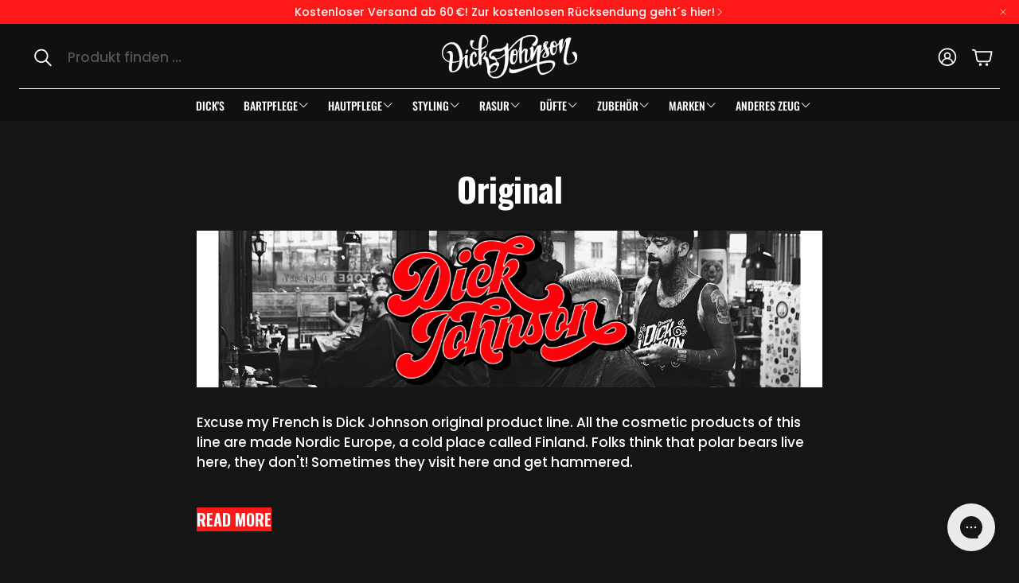

--- FILE ---
content_type: text/css
request_url: https://dickjohnson.de/cdn/shop/t/46/assets/main.css?v=37030324529519187731754547080
body_size: 28435
content:
@charset "UTF-8";.wt-footer{padding-top:1px;padding-bottom:1px;background:var(--color-footer-background);color:var(--color-footer-text)}.wt-footer a{color:inherit}.wt-footer a:focus-visible{color:var(--color-footer-text)}.wt-footer__big-logo{width:100%;display:flex;justify-content:center;margin-top:var(--section-gap-top);margin-bottom:var(--section-gap-bottom)}.wt-footer__big-logo-img{width:var(--big-logo-width, 100%);max-width:var(--site-max-width);height:100%;padding-left:calc(var(--gap, 8px) * 2);padding-right:calc(var(--gap, 8px) * 2)}@media (min-width: 1200px){.wt-footer__big-logo-img{padding-left:calc(var(--gap, 8px) * 2 + var(--gap, 8px) * 2);padding-right:calc(var(--gap, 8px) * 2 + var(--gap, 8px) * 2)}}@media (min-width: 1800px){.wt-footer__big-logo-img{max-width:var(--site-max-width-big)}}.wt-footer__body{max-width:var(--site-max-width);padding-left:calc(var(--gap, 8px) * 2);padding-right:calc(var(--gap, 8px) * 2);margin-left:auto;margin-right:auto;margin-top:calc(var(--gap, 8px) * 2);margin-bottom:calc(var(--gap, 8px) * 2);display:flex;flex-direction:column}@media (min-width: 1200px){.wt-footer__body{padding-left:calc(calc(var(--gap, 8px) * 2) + calc(var(--gap, 8px) * 2));padding-right:calc(calc(var(--gap, 8px) * 2) + calc(var(--gap, 8px) * 2))}}@media (min-width: 1800px){.wt-footer__body{max-width:var(--site-max-width-big)}}@media (min-width: 900px){.wt-footer__body{margin-top:calc(var(--gap, 8px) * 3);margin-bottom:calc(var(--gap, 8px) * 3);flex-direction:row;flex-wrap:wrap;gap:calc(var(--gap, 8px) * 4)}}@media (min-width: 1200px){.wt-footer__body{flex-wrap:nowrap}}.wt-footer__text{margin-bottom:calc(var(--gap, 8px) * 2)}.wt-footer__block{padding-top:calc(var(--gap, 8px) * 2);padding-bottom:calc(var(--gap, 8px) * 2);flex:1 1 31%}.wt-footer__block--menu{flex:1 1 15%}.wt-footer__block:not(:first-child){border-top:1px solid rgba(var(--color-footer-text-rgb),.2)}@media (min-width: 900px){.wt-footer__block:not(:first-child){border:0}}@media (min-width: 1200px){.wt-footer__block{padding-top:calc(var(--gap, 8px) * 3);padding-bottom:calc(var(--gap, 8px) * 3);flex:1 1 25%}.wt-footer__block--menu{flex:1 1 15%}}.wt-footer__additional{margin-top:0;display:flex;flex-direction:column;justify-content:center;align-items:flex-start;flex-basis:100%}.wt-footer__additional__form{width:100%}.wt-footer__additional .wt-footer__title{text-align:center}@media (min-width: 900px){.wt-footer__additional .wt-footer__title{text-align:left}}.wt-footer__localization__triggers{display:flex;align-items:center;gap:calc(var(--gap, 8px) * 2)}.wt-footer__localization__triggers .wt-localization-trigger{text-transform:capitalize;font-size:inherit}.wt-footer__social{width:100%}.wt-footer__social .social-links{margin-bottom:calc(var(--gap, 8px) * 3)}@media (min-width: 900px){.wt-footer__social .social-links{justify-content:flex-start}}.wt-footer__links{padding:0}.wt-footer__links--no-heading{padding-top:calc(var(--gap, 8px) * 1)}.wt-footer__msg{padding:0;flex-basis:100%}.wt-footer__msg--no-heading{padding-top:calc(var(--gap, 8px) * 1)}.wt-footer__text{padding-block:calc(var(--gap, 8px) * 1)}.wt-footer__text p:first-child{margin-top:0}.wt-footer__text p:last-child{margin-bottom:0}.wt-footer__image{margin-top:calc(var(--gap, 8px) * 2);margin-bottom:calc(var(--gap, 8px) * 2);height:auto;max-width:var(--size-image);width:100%;height:100%;display:block}.wt-footer__list{overflow:hidden}.wt-footer__list__item{margin-block:calc(var(--gap, 8px) * 1)}@media (max-width: 1199px){.wt-footer__list__item{margin:0}.wt-footer__list__item:last-child{margin-bottom:calc(var(--gap, 8px) * 2)}.wt-footer__list__item a{display:inline-block;padding:calc(var(--gap, 8px) * 1) 0}}.wt-footer__list__item__text--underline{text-decoration:none;background-image:linear-gradient(var(--clr-underline, var(--color-footer-text)),var(--clr-underline, var(--color-footer-text)));background-repeat:no-repeat;background-position:bottom left;background-size:0% 1px;transition:background-size .3s ease-in-out}@media (hover: hover){.wt-footer__list__item__text--underline:hover{background-size:100% 1px;color:inherit}}.wt-footer__title{font-family:var(--font-headline);font-weight:var(--font-headline-weight);font-style:var(--font-headline-style);letter-spacing:var(--font-headline-letter-spacing);text-transform:var(--font-headline-transform, initial);line-height:1.2;font-size:calc(var(--font-base-size) * 1.1);padding-top:calc(var(--gap, 8px) * 2.5);padding-bottom:calc(var(--gap, 8px) * 2.5)}@media (min-width: 900px){.wt-footer__title{padding-top:calc(var(--gap, 8px) * 2.5);padding-bottom:calc(var(--gap, 8px) * 2.5)}}@media (min-width: 1200px){.wt-footer__title{font-size:calc(var(--font-base-size) * 1.25)}}@media (min-width: 900px){.wt-footer__title__icon{opacity:0}}.wt-footer__aside{margin-top:calc(var(--gap, 8px) * 4);margin-bottom:calc(var(--gap, 8px) * 4);display:flex;flex-direction:column;gap:calc(var(--gap, 8px) * 4)}.wt-footer__aside__wrapper{max-width:var(--site-max-width);padding-left:calc(var(--gap, 8px) * 2);padding-right:calc(var(--gap, 8px) * 2);margin-left:auto;margin-right:auto;display:flex;flex-wrap:wrap;justify-content:center;gap:calc(var(--gap, 8px) * 4);width:100%}@media (min-width: 1200px){.wt-footer__aside__wrapper{padding-left:calc(calc(var(--gap, 8px) * 2) + calc(var(--gap, 8px) * 2));padding-right:calc(calc(var(--gap, 8px) * 2) + calc(var(--gap, 8px) * 2))}}@media (min-width: 1800px){.wt-footer__aside__wrapper{max-width:var(--site-max-width-big)}}@media (min-width: 900px){.wt-footer__aside__wrapper>*:last-child{margin-left:auto}}.wt-footer__aside__wrapper>*:only-child{justify-content:center;margin:auto}.wt-footer__aside__copy{margin:0;text-align:center;font-size:1.2rem;opacity:.65}.wt-footer__aside-list{display:flex;flex-wrap:wrap;align-items:center;gap:calc(var(--gap, 8px) * 1);justify-content:center}@media (min-width: 900px){.wt-footer__aside-list{justify-content:flex-start}}.wt-footer__aside-list__item{height:3rem;width:4.6rem;display:flex;align-items:center;justify-content:center}@media (min-width: 900px){.wt-footer__aside-list__item{height:4rem;width:5.6rem}}.wt-footer__aside-list__item .icon{width:100%;height:100%}.wt-footer__aside-block{display:flex;align-items:center;gap:16px}.wt-footer__aside-block--social span{font-weight:700;font-size:20px}.wt-footer__aside-block__wrapper{display:flex;gap:calc(var(--gap, 8px) * 4);z-index:1}@media (max-width: 599px){.wt-footer__aside-block__wrapper{flex-direction:column;justify-content:center;align-items:center;width:100%}}@media (max-width: 399px){.wt-footer__aside-block__wrapper{justify-content:center;gap:calc(var(--gap, 8px) * 4)}}.wt-footer__aside-block--payment{justify-content:flex-end}.wt-footer__aside-block--payment .wt-footer__aside-block__title{display:none}@media (min-width: 900px){.wt-footer__aside-block--payment .wt-footer__aside-block__title{display:block}}@media (min-width: 900px){.wt-footer__aside-block--shipping{justify-content:flex-end}}.wt-footer__aside-block--localization select{padding-left:calc(var(--gap, 8px) * 1);padding-right:calc(var(--gap, 8px) * 1);flex-shrink:1;padding-right:calc(var(--gap, 8px) * 5);padding-left:calc(var(--gap, 8px) * 2);-moz-appearance:none;-webkit-appearance:none;appearance:none;background-image:url('data:image/svg+xml;utf8,<svg width="72" height="72" xmlns="http://www.w3.org/2000/svg"><g transform="rotate(-90 -0.00000157361 72)"><rect x="0" y="72" fill="none" height="72" width="72"/><path d="m48.688,81.162l0.876,0.876a1.487,1.487 0 0 1 0,2.1l-24.222,24.225l24.223,24.223a1.487,1.487 0 0 1 0,2.1l-0.876,0.876a1.487,1.487 0 0 1 -2.1,0l-26.154,-26.148a1.487,1.487 0 0 1 0,-2.1l26.151,-26.153a1.487,1.487 0 0 1 2.1,0l0.002,0.001z"/></g></svg>');background-position:right calc(var(--gap, 8px) * 1.75) center;background-size:calc(var(--gap, 8px) * 2);background-repeat:no-repeat;max-width:180px;width:100%;background-color:#fff;border:1px solid var(--color-input-border);border-radius:var(--border-radius-button)}.wt-footer__aside-block__title{font-size:var(--font-base-size);font-family:var(--font-base);font-style:var(--font-base-style);font-weight:var(--font-base-weight);text-transform:var(--font-base-transform, none);letter-spacing:var(--font-base-letter-spacing, normal);line-height:var(--font-base-line-height, normal);margin-right:calc(var(--gap, 8px) * 2)}@media (min-width: 900px){.wt-footer__aside-block__title{margin-bottom:0;padding-bottom:0}}.disclosure{position:relative}.disclosure svg{width:12px;color:#404040;stroke-width:.3px}.disclosure button{padding:11.25px 16px;height:41.75px;border:none;display:flex;align-items:center;justify-content:center;gap:16px;font-size:var(--font-base-size);font-family:var(--font-base);font-style:var(--font-base-style);font-weight:var(--font-base-weight);text-transform:initial;letter-spacing:normal;color:#000;min-width:200px}@media (min-width: 1200px){.disclosure button{height:49.69px;padding:13.5px 16px}}.disclosure button:hover,.disclosure button:focus-visible{background-color:#fff;color:#000}.disclosure button .icon-caret{position:static}.disclosure__list-wrapper{position:absolute;bottom:115%;width:100%;max-height:350px;overflow-y:scroll;background:#fff;border-radius:var(--border-radius)}@media (max-width: 599px){.disclosure__list-wrapper{right:0}}.disclosure__list-wrapper--country{left:0;right:auto}.disclosure__list-wrapper li{display:flex;justify-content:start}.disclosure__list-wrapper li a{padding:.75em 1em;width:100%}@media (min-width: 1200px){.disclosure__list-wrapper li a:hover,.disclosure__list-wrapper li a:focus-visible{background-color:#1453ff;color:#fff}}.disclosure__list-wrapper a{color:#000}.list-social.list-unstyled{display:flex;gap:16px}.list-social.list-unstyled li a{display:flex;justify-content:center;align-items:center}.list-social.list-unstyled li svg{width:20px;height:20px}.template-password{min-height:100vh;display:flex;flex-direction:column}.template-password #shopify-section-main-password-header,.template-password #shopify-section-main-password-footer{flex-shrink:0}.template-password>section>*{padding-top:min(var(--section-margin-block-mobile),var(--section-gap-top, calc(var(--gap, 8px) * var(--section-gap, 2))));padding-bottom:min(var(--section-margin-block-mobile),var(--section-gap-bottom, calc(var(--gap, 8px) * var(--section-gap, 2))))}@media (min-width: 1200px){.template-password>section>*{padding-top:var(--section-gap-top, calc(var(--gap, 8px) * var(--section-gap, 2)));padding-bottom:var(--section-gap-bottom, calc(var(--gap, 8px) * var(--section-gap, 2)))}}.scroll-trigger--offscreen{opacity:0;transform:translateY(50px)}.scroll-trigger{opacity:1;transform:translateY(0);transition:opacity .3s,transform .3s}@media (prefers-reduced-motion: no-preference){.scroll-trigger.animate--fade-in,.scroll-trigger.animate--slide-in{opacity:.01}.scroll-trigger.animate--slide-in{transform:translateY(2rem)}.scroll-trigger:not(.scroll-trigger--offscreen).animate--fade-in{opacity:1;animation:var(--animation-fade-in)}.scroll-trigger:not(.scroll-trigger--offscreen).animate--slide-in{animation:var(--animation-slide-in);animation-delay:calc(var(--animation-order) * 75ms)}.scroll-trigger.scroll-trigger--design-mode.animate--fade-in,.scroll-trigger.scroll-trigger--design-mode.animate--slide-in,.scroll-trigger.scroll-trigger--design-mode .slider,.scroll-trigger:not(.scroll-trigger--offscreen).scroll-trigger--cancel{opacity:1;animation:none;transition:none}.scroll-trigger.scroll-trigger--design-mode.animate--slide-in{transform:translateY(0)}@keyframes slideIn{0%{transform:translateY(2rem);opacity:.01}to{transform:translateY(0);opacity:1}}@keyframes fadeIn{0%{opacity:.01}to{opacity:1}}}@media (max-width: 899px){.disabled-on-mobile.scroll-trigger,.disabled-on-mobile.scroll-trigger--offscreen,.disabled-on-mobile.scroll-trigger.animate--fade-in,.disabled-on-mobile.scroll-trigger.animate--slide-in{opacity:1;transform:none;animation:none;transition:none}.scroll-trigger:not(.scroll-trigger--offscreen).animate--slide-in.disabled-on-mobile{animation:none}}button{background:var(--color-button-secondary-background);color:var(--color-button-secondary-text);border-color:var(--color-button-secondary-border);padding-left:calc(var(--gap, 8px) * 3);padding-right:calc(var(--gap, 8px) * 3);padding-top:calc(var(--gap, 8px) * 2);padding-bottom:calc(var(--gap, 8px) * 2);font-size:var(--font-button-size);font-family:var(--font-button);font-style:var(--font-button-style);font-weight:var(--font-button-weight);text-transform:var(--font-button-transform, none);letter-spacing:var(--font-button-letter-spacing, normal);text-align:center;text-decoration:none;display:inline-flex;justify-content:center;align-items:center;border:1px solid;border-radius:var(--border-radius-button);-webkit-appearance:none;cursor:pointer;transition:background .3s ease-in,color .3s ease-in}@media (hover: hover){button:hover{background:var(--color-button-secondary-background-hover);color:var(--color-button-secondary-text-hover)}}button[disabled]{opacity:.4;cursor:not-allowed}.button{background:var(--color-button-primary-background);color:var(--color-button-primary-text);border-color:transparent}.button--full-width{width:100%}@media (hover: hover){.button:hover{background:var(--color-button-primary-background-hover);border-color:transparent;color:var(--color-button-primary-text-hover)}}.button.loading{color:transparent}.button--full-width{display:flex;width:100%}.button.loading{color:transparent;position:relative}.button.loading>.loading-overlay__spinner{top:50%;left:50%;transform:translate(-50%,-50%);position:absolute;height:100%;display:flex;align-items:center}.button.loading>.loading-overlay__spinner .spinner{width:fit-content}.button.loading>.loading-overlay__spinner .path{stroke:var(--color-button-primary-text)}.lds-ring,.lds-ring div{box-sizing:border-box}.lds-ring{--button-line-height: 1.15;--loader-size: calc(var(--button-line-height) * var(--font-button-size));display:inline-block;position:relative;width:var(--loader-size);height:var(--loader-size)}.lds-ring div{--loader-spinner-size: var(--loader-size);--loader-border-width: calc(var(--loader-spinner-size) * .15);box-sizing:border-box;display:block;position:absolute;width:var(--loader-spinner-size);height:var(--loader-spinner-size);border:var(--loader-border-width) solid currentColor;border-radius:50%;animation:lds-ring 1.2s cubic-bezier(.5,0,.5,1) infinite;border-color:currentColor transparent transparent transparent;transform:scale(.25)}.lds-ring div:nth-child(1){animation-delay:-.45s}.lds-ring div:nth-child(2){animation-delay:-.3s}.lds-ring div:nth-child(3){animation-delay:-.15s}@keyframes lds-ring{0%{transform:rotate(0)}to{transform:rotate(360deg)}}.counter{display:flex;height:100%;align-items:center}.counter-wrapper{border:1px solid var(--color-input-border);position:relative;border-radius:var(--border-radius-button);background-color:var(--color-input-background)}.counter button{padding-left:calc(var(--gap, 8px) * 1);padding-right:calc(var(--gap, 8px) * 1);width:3.6rem;height:3.6rem;border-color:transparent;background:transparent;font-size:2rem;color:var(--color-input-placeholder)}@media (hover: hover){.counter button:hover{color:var(--color-input-text)}}.counter input{max-width:4rem;text-align:center;padding:calc(var(--gap, 8px) * 1.25) calc(var(--gap, 8px) * .5) calc(var(--gap, 8px) * 1);color:var(--color-input-text)}.wt-rating{display:flex;align-items:center;color:var(--color-star-rating)}.wt-rating__star:before{content:"\e9d7"}.wt-rating__star-fill:before{content:"\e9d9"}.wt-rating__stars{font-family:icomoon;font-size:18px;display:inline-flex;position:relative;letter-spacing:2px;color:var(--color-star-rating)}.wt-rating__base,.wt-rating__value{display:flex}.wt-rating__base .svg-icon,.wt-rating__value .svg-icon{height:100%;width:auto;flex-shrink:0}.wt-rating__value{position:absolute;top:0;left:0;overflow:hidden}.wt-rating__counter{font-size:1rem;color:var(--color-body-text-light)}@media (min-width: 1200px){.wt-rating__counter{font-size:1.2rem}}@media screen and (min-width: 750px){.price{margin-bottom:0}}.price>*{display:inline-block;vertical-align:top}.price dl{margin-block:0}.price dd{margin-inline-start:0}.price--unavailable{visibility:hidden}.price--end{text-align:right}.price-item{margin:0 1rem 0 0}@media (max-width: 1199px){.price-item{margin:0 .5rem 0 0}}[dir=rtl] .price-item{margin:0 0 0 1rem}@media (max-width: 1199px){[dir=rtl] .price-item{margin:0 0 0 .5rem}}.price__regular .price-item--regular{margin-right:0;color:var(--color-price)}.price:not(.price--show-badge) .price-item--last:last-of-type{margin:0}.price--large{font-size:1.6rem;line-height:calc(1 + .5 / var(--font-body-scale));letter-spacing:.13rem}@media screen and (min-width: 750px){.price--large{font-size:1.8rem}}.price--on-sale{white-space:nowrap}.price--sold-out .price__availability,.price__regular{display:block}.price__sale,.price__availability,.price .price__badge-sale,.price .price__badge-sold-out,.price--on-sale .price__regular,.price--on-sale .price__availability{display:none}.price__badge{display:inline-flex;vertical-align:middle;background:var(--color-sale-price);color:var(--color-background);border-color:var(--color-sale-price);padding-left:calc(var(--gap, 8px) * 1);padding-right:calc(var(--gap, 8px) * 1);font-size:var(--font-base-size);font-family:var(--font-base);font-style:var(--font-base-style);font-weight:var(--font-base-weight);text-transform:var(--font-base-transform, none);letter-spacing:var(--font-base-letter-spacing, normal);line-height:var(--font-base-line-height, normal);text-align:center;justify-content:center;align-items:center;border:1px solid;border-radius:var(--border-radius-button);-webkit-appearance:none;cursor:pointer;transition:background .3s ease-in,color .3s ease-in}.price__badge[disabled]{opacity:.4;cursor:not-allowed}.price--center{display:initial;justify-content:center}.price--on-sale .price-item--regular{text-decoration:line-through;color:var(--color-sale-price)}.unit-price{display:block;font-size:1.1rem;margin-top:.2rem;text-transform:uppercase}.price__sale.visible{display:flex;flex-direction:column-reverse}@media (min-width: 1200px){.price__sale.visible{flex-direction:row-reverse;flex-wrap:wrap-reverse;justify-content:flex-end}}@media (min-width: 1200px){.price__sale.visible span{display:flex;justify-content:center;align-items:center}}.price__sale.visible-main-product{display:flex;gap:2px}.price__sale .price__sale__details-wrapper{display:flex;justify-content:center;align-items:center}.price__sale .price__details{display:flex;flex-wrap:wrap}@media (max-width: 1199px){.price__sale .price__details{gap:4px}}.price__sale .price__details .price-item--sale,.price__sale .price-item--lower{color:var(--color-price)}@media (max-width: 1199px){.price__sale .price-item--lower{font-size:13px}}.price__sale .price-item--percent{display:flex;align-items:center;padding:4px 6px;background-color:var(--color-sale-badge-background);color:var(--color-sale-badge-text);border-radius:var(--border-radius-button);font-weight:var(--font-price-weight);font-size:calc(var(--font-base-size) - 2px)}@media (min-width: 1200px){.price__sale .price-item--percent{display:flex;align-items:center;font-size:calc(var(--font-base-size) - 4px)}}.price__sale .price-item--percent.desktop{display:flex;align-items:center;padding:0 4px;background-color:var(--color-sale-badge-background);color:var(--color-sale-badge-text);border-radius:var(--border-radius-button);font-size:calc(var(--font-base-size) - 2px)}.product__tax.caption.rte{font-size:1rem;font-family:var(--font-price);margin-bottom:calc(var(--gap, 8px) * 1.5)}.price-item.price-item--sale.price-item--last.wt-product__price__final{color:var(--color-sale-badge-background)}.card{line-height:normal;width:100%}.card .wt-rating{font-size:1rem;color:var(--color-star-rating);padding:4px 0}.card .wt-rating--center{justify-content:center}.card .wt-rating__star,.card .wt-rating__star-fill{font-size:14px}.card--center{text-align:center}.card--center .card__title{padding-left:calc(var(--gap, 8px) * 1);padding-right:calc(var(--gap, 8px) * 1)}.card--text{display:flex;justify-content:center;align-items:center}.card__container{position:relative;height:100%;display:flex;flex-direction:column}.card__container .product-form__error-message-wrapper span{background:var(--color-button-secondary-background);color:var(--color-button-secondary-text);border-color:var(--color-button-secondary-border);border-radius:var(--border-radius-button);border:1px solid;font-size:calc(var(--font-base-size) - 2px);display:flex;justify-items:center;justify-content:center;align-items:center;padding:4px 12px;margin-top:8px;margin-bottom:8px}.card__container button.loading span{display:none}.card__container button.loading .loading-overlay__spinner{display:flex}@media (min-width: 900px){.card__container button.loading .loading-overlay__spinner circle{stroke:currentColor}}.card__picture{position:relative;display:block;height:100%}.card__img,.card__video{width:100%;height:auto;display:block;border-radius:var(--border-radius);aspect-ratio:var(--aspect-ratio);object-fit:cover}@media (hover: hover){.card:has(.card__img--hover):hover .card__img,.card:has(.card__img--hover):hover .card__video{transition:opacity .2s ease-out .2s;opacity:0}}.card__img--hover,.card__video--hover{position:absolute;width:100%;height:100%;opacity:0;top:0;left:0;object-fit:cover;transition:opacity .3s ease-out}@media (hover: hover){.card:has(.card__img--hover):hover .card__img--hover,.card:has(.card__img--hover):hover .card__video--hover{opacity:1;transition:opacity .3s ease-out}}.card__img--placeholder,.card__video--placeholder{background-color:#efefef;fill:#b7b7b7;width:100%;height:100%;aspect-ratio:var(--aspect-ratio, auto)}.card__img--empty,.card__video--empty{height:100%;min-height:160px;background-color:var(--color-border)}.card__title{font-size:var(--font-base-size);font-family:var(--font-base);font-style:var(--font-base-style);font-weight:var(--font-base-weight);text-transform:var(--font-base-transform, none);letter-spacing:var(--font-base-letter-spacing, normal);line-height:var(--font-base-line-height, normal);margin-top:calc(var(--gap, 8px) * 2);margin-bottom:0;color:var(--color-custom-text);overflow-wrap:break-word;-webkit-hyphens:auto;hyphens:auto}.card__labels{margin:10px 0}.card__labels li{margin-right:6px;padding:4px 12px;display:inline-block;border-radius:var(--border-radius-button);font-size:1rem}@media (min-width: 1200px){.card__labels li{font-size:1.2rem}}.card__labels--icon_with_text{display:grid;grid-template-columns:repeat(auto-fill,minmax(80px,1fr));gap:10px}.card__labels--icon_with_text li{display:flex}.card__labels--icon_with_text div{display:flex;align-items:center;flex-direction:column;padding-right:24px;padding-left:0}.card__labels--icon_with_text img{height:40px;width:40px;margin-bottom:5px}.collection-list__item .card__button{padding-left:0;padding-right:0}.card__subtitle{font-size:var(--font-base-size);font-family:var(--font-base);font-style:var(--font-base-style);font-weight:var(--font-base-weight);text-transform:var(--font-base-transform, none);letter-spacing:var(--font-base-letter-spacing, normal);line-height:var(--font-base-line-height, normal);letter-spacing:1px;font-size:calc(var(--font-base-size) * .75);text-transform:uppercase;margin-top:calc(var(--gap, 8px) * 1);margin-bottom:0;color:var(--color-brand);line-height:normal;-webkit-hyphens:auto;hyphens:auto;overflow-wrap:anywhere}.card__container .card__subtitle{margin-top:12px;margin-bottom:2px}.card__subtitle+.card__title{margin-top:0}.card__price{font-size:var(--font-price-size);font-family:var(--font-price);font-style:var(--font-price-style);font-weight:var(--font-price-weight);text-transform:var(--font-price-transform, none);letter-spacing:var(--font-price-letter-spacing, normal);margin-top:calc(var(--gap, 8px) * .5);margin-bottom:calc(var(--gap, 8px) * .5);color:var(--color-custom-text)}.card__price__old{display:inline-flex;margin-right:calc(var(--gap, 8px) * 1);text-decoration:line-through;opacity:.5}.card__option{border:1px solid #ccc;position:relative;width:calc((100% - var(--gap)* 5) / 6);box-sizing:border-box;flex-shrink:0}.card__options{display:flex;margin-top:calc(var(--gap, 8px) * 1);margin-bottom:calc(var(--gap, 8px) * 1);overflow:hidden;padding-left:.1%}@media (min-width: 1200px){.card__option{width:calc((100% - var(--gap)* 6) / 7)}}.card__option--active{border-color:#333}.card__option--more{border-color:transparent}.card__option--more .card__option__content{background:none}.card__option:not(:last-child){margin-right:calc(var(--gap, 8px) * 1)}.card__option:after{content:"";display:block;padding-bottom:100%}.card__option__content{position:absolute;width:100%;height:100%;border:2px solid white;background:#ccc;display:flex;align-items:center}.card__picture-container{position:relative;width:100%;box-sizing:border-box;overflow:hidden}@media (min-width: 900px){.card__picture-container:hover .card__quick-add-container--desktop{display:block}}@media (min-width: 900px) and (hover: hover){.card__picture-container:hover .card__quick-add-container--desktop{transform:translateY(0);opacity:1;pointer-events:auto}}.card__quick-add-container{width:100%;margin-top:12px;margin-left:1px;margin-right:1px;padding-right:2px;box-sizing:border-box;display:flex;justify-content:flex-start;align-items:flex-end;flex-grow:1}@media (min-width: 900px){.card__quick-add-container{display:none}}.card__quick-add-container button{height:32px;font-size:calc(var(--font-button-size) - 2px)}@media (max-width: 599px){.card__quick-add-container button{padding:1px 8px}}.card__quick-add-container quick-add{width:100%}.card__quick-add-container product-form{margin:0}.card__quick-add-container--desktop{display:none;width:100%;position:absolute;bottom:12px;padding:0 16px;transition:transform .3s ease-in,opacity .3s ease-in}@media (hover: hover){.card__quick-add-container--desktop{display:block;transform:translateY(125%);opacity:0;pointer-events:none}}.card__quick-add-container--desktop .wt-product__add-to-cart{margin:0}.card__container:has(a:focus-visible),.card__container:has(button:focus-visible){--outline-color: var(--color-links-active);outline:2px solid var(--outline-color);outline-offset:calc(var(--gap, 8px) * .5);box-shadow:0 0 0 3px rgba(var(--color-links-active),.5)}body.no-focus-visible .card__container:has(a:focus-visible),body.no-focus-visible .card__container:has(button:focus-visible){outline-color:transparent}@media (min-width: 900px){.card__container:focus-within .card__quick-add-container--desktop{display:block}}.card__container a:focus-visible{outline:none;box-shadow:none}.card__loader{position:absolute;height:100%;width:100%;display:flex;justify-content:center;align-items:center;z-index:10}.card__color-swatcher--container{display:flex;align-items:center;flex-wrap:wrap;gap:8px;margin-top:4px;min-height:16px}.card__color-swatcher--container:not(.card__color-swatcher--container:has(div)){display:none}.card__color-swatcher--container.center{justify-content:center}.card__color-swatcher--container.variant-image{margin-top:12px}.card__color-swatcher--container .color-swatcher--counter{cursor:pointer;font-size:12px}.color-swatcher--wrapper{height:22px;width:22px;display:flex;align-items:center;justify-content:center;border:1px solid var(--color-border);padding:0;cursor:pointer;position:relative;box-sizing:border-box}@media (min-width: 900px){.color-swatcher--wrapper{width:20px;height:20px}}.color-swatcher--wrapper.active{border:1px solid var(--color-body-text)}.color-swatcher--wrapper.variant-image{width:28px;height:28px}.color-swatcher--wrapper.variant-image .unavailable-line{width:38.07px}.color-swatcher--wrapper.variant-image.rounded .unavailable-line{width:28px;bottom:50%;left:50%;top:50%;transform-origin:center;transform:translate(-50%,-50%) rotate(-45deg)}.color-swatcher--wrapper.rounded{border-radius:30px}.color-swatcher--wrapper.rounded .unavailable-line{position:absolute;bottom:0;left:0;border-bottom:1px solid var(--color-links-active);width:28.905px;transform:rotate(-45deg);transform-origin:left bottom;opacity:.4}@media (min-width: 900px){.color-swatcher--wrapper.rounded .unavailable-line{width:26.085px}}.color-swatcher--wrapper .unavailable-line{position:absolute;bottom:0;left:0;border-bottom:1px solid var(--color-links-active);width:28.905px;transform:rotate(-45deg);transform-origin:left bottom;opacity:.4}@media (min-width: 900px){.color-swatcher--wrapper .unavailable-line{width:26.085px}}.color-swatcher--wrapper.unavailable{border:1px dashed var(--color-border)}.color-swatcher--wrapper .color-swatcher--tooltip{display:none}@media (min-width: 1200px){.color-swatcher--wrapper .color-swatcher--tooltip{position:absolute;display:block;top:-35px;left:50%;transform:translate(-50%);padding:.2rem 1.3rem;background-color:var(--color-background);border:1px solid var(--color-border);border-radius:5px;color:var(--color-custom-text);font-family:var(--font-base);font-size:12px;white-space:nowrap}.color-swatcher--wrapper .color-swatcher--tooltip-left{left:0;transform:none}.color-swatcher--wrapper .color-swatcher--tooltip-right{left:initial;right:0;transform:none}}.color-swatcher{height:14px;width:14px}.color-swatcher.unavailable{opacity:.4}.color-swatcher.rounded{border-radius:30px}.color-swatcher.variant-image{width:24px;height:24px;padding:0;outline-offset:0;background-size:cover;background-position:center;border:none}.color-swatcher.variant-image.unavailable{opacity:.5}.color-swatcher.variant-image .unavailable{position:absolute;bottom:0;left:0;border-bottom:1px solid black;width:33.84px;transform:rotate(-45deg);transform-origin:left bottom}@media (min-width: 1200px){.color-swatcher.variant-image{position:relative}}.color-swatcher.variant-image.rounded .unavailable{width:24px;bottom:50%;left:50%;top:50%;transform-origin:center;transform:translate(-50%,-50%) rotate(-45deg)}.card__badges{position:absolute;top:calc(var(--gap, 8px) * 1);left:calc(var(--gap, 8px) * 1);display:flex;flex-direction:column;align-items:flex-start;gap:8px;opacity:1;transition:opacity .1s ease-out}@media (min-width: 900px){.card__badges{top:12px;left:12px}}@media (min-width: 1200px){.card__badges--product{top:calc(var(--gap, 8px) * 2);left:calc(var(--gap, 8px) * 2)}}.card__badges--product .card__badges--item{padding:4px 16px}.card__badges.hide{opacity:0}.card__badges--item{padding:4px 10px;display:flex;justify-content:center;align-items:center;font-family:var(--font-base);font-size:calc(var(--font-base-size) - 2px);border-radius:var(--border-radius-button);background-color:var(--color-sold-out-background);color:var(--color-sold-out-text)}@media (max-width: 599px){.card__badges--item{font-size:calc(var(--font-base-size) - 4px)}}[data-gallery] .card__badges{z-index:10}.form-checkbox{display:inline-flex;align-items:center;width:100%;position:relative;cursor:pointer}.form-checkbox .svg-icon{width:100%;max-width:22px;height:100%;max-height:22px;border:1px solid var(--color-input-border);border-radius:min(var(--border-radius-button),var(--flag-radius-limit));margin-right:calc(var(--gap, 8px) * 1);transition:border-color .5s;background-color:var(--color-input-background)}[dir=rtl] .form-checkbox .svg-icon{margin-right:0;margin-left:calc(var(--gap, 8px) * 1)}@media (max-width: 1199px){.form-checkbox .svg-icon{max-width:30px;max-height:30px;margin-right:calc(var(--gap, 8px) * 1.5)}[dir=rtl] .form-checkbox .svg-icon{margin-right:0;margin-left:calc(var(--gap, 8px) * 1.5)}}.form-checkbox .svg-icon.svg-icon--check.filter__color-swatch{border:none;border-radius:var(--border-radius-button)}@media (hover: hover){.form-checkbox:hover .svg-icon{border-color:var(--color-input-text)}}.form-checkbox__input{position:absolute;width:100%;height:100%;opacity:0}.form-checkbox__input~.input-decorator{display:block;position:absolute;right:0;left:0;top:3px;bottom:3px;z-index:-1}.form-checkbox__input:focus-visible~.input-decorator{--outline-color: var(--color-links-active);outline:2px solid var(--outline-color);outline-offset:calc(var(--gap, 8px) * .5);box-shadow:0 0 0 3px rgba(var(--color-links-active),.5)}body.no-focus-visible .form-checkbox__input:focus-visible~.input-decorator{outline-color:transparent}.form-checkbox__input+.svg-icon .icon-path-check{transform:scale(.01);opacity:0;fill:var(--color-input-text)}.form-checkbox__input:checked+.svg-icon{border:1px var(--color-body-text) solid}.form-checkbox__input:checked+.svg-icon .icon-path-check{transform:scale(.75);opacity:1}.form-checkbox__input:checked+.svg-icon.svg-icon--check.filter__color-swatch{border:none}.wt-newsletter__form{padding-top:0;padding-bottom:0}.wt-newsletter__text{font-size:var(--font-base-size);margin-top:0;margin-bottom:calc(var(--gap, 8px) * 1);text-align:left}.wt-newsletter__title{justify-content:flex-start}.wt-newsletter__field{font-size:max(1.6rem,var(--font-base-size));height:var(--input-height);border:1px solid var(--color-input-border);border-radius:var(--border-radius);background:var(--color-input-bg);padding:calc(var(--gap, 8px) * 1) calc(var(--gap, 8px) * 1.5);line-height:var(--font-base-line-height, normal);width:100%;margin-bottom:calc(var(--gap, 8px) * 2);text-align:left}@media (min-width: 1200px){.wt-newsletter__field{font-size:var(--font-base-size)}}@media (min-width: 600px){.wt-newsletter__field{border-radius:var(--border-radius-button) 0 0 var(--border-radius-button);border-right-width:0}[dir=rtl] .wt-newsletter__field{text-align:right;border-radius:0 var(--border-radius-button) var(--border-radius-button) 0;border-left:0;border-right-width:1px}}.wt-newsletter__fieldset{display:flex;flex-direction:column;max-width:60rem}@media (min-width: 600px){.wt-newsletter__fieldset{flex-direction:row}}.wt-newsletter__send{background:var(--color-button-secondary-background);color:var(--color-button-secondary-text);border-color:var(--color-button-secondary-border);padding-left:calc(var(--gap, 8px) * 3);padding-right:calc(var(--gap, 8px) * 3);padding-top:calc(var(--gap, 8px) * 2);padding-bottom:calc(var(--gap, 8px) * 2);font-size:var(--font-button-size);font-family:var(--font-button);font-style:var(--font-button-style);font-weight:var(--font-button-weight);text-transform:var(--font-button-transform, none);letter-spacing:var(--font-button-letter-spacing, normal);text-align:center;text-decoration:none;display:inline-flex;justify-content:center;align-items:center;border:1px solid;border-radius:var(--border-radius-button);-webkit-appearance:none;cursor:pointer;transition:background .3s ease-in,color .3s ease-in;height:var(--input-height);margin-bottom:calc(var(--gap, 8px) * 2);border-color:var(--color-input-border);width:fit-content;margin-inline:auto;padding-inline:calc(var(--gap, 8px) * 2);white-space:nowrap}@media (hover: hover){.wt-newsletter__send:hover{background:var(--color-button-secondary-background-hover);color:var(--color-button-secondary-text-hover)}}.wt-newsletter__send[disabled]{opacity:.4;cursor:not-allowed}.wt-newsletter__send--primary{background:var(--color-button-primary-background);color:var(--color-button-primary-text);border-color:transparent}@media (hover: hover){.wt-newsletter__send--primary:hover{background:var(--color-button-primary-background-hover);border-color:transparent;color:var(--color-button-primary-text-hover)}}.wt-newsletter__send--primary.loading{color:transparent}.wt-newsletter__send--secondary{background:var(--color-button-secondary-background);color:var(--color-button-secondary-text);border-color:var(--color-button-secondary-border)}@media (hover: hover){.wt-newsletter__send--secondary:hover{background:var(--color-button-secondary-background-hover);color:var(--color-button-secondary-text-hover)}}@media (min-width: 600px){.wt-newsletter__send{width:auto;border-radius:0 var(--border-radius-button) var(--border-radius-button) 0}[dir=rtl] .wt-newsletter__send{border-radius:var(--border-radius-button) 0 0 var(--border-radius-button)}}@media (max-width: 499px){.wt-newsletter__send{width:100%}}.newsletter-form__message{display:flex;flex-wrap:wrap;align-items:center;justify-content:center;gap:16px;font-size:12px}.wt-divider{max-width:var(--site-max-width);padding-left:calc(var(--gap, 8px) * 2);padding-right:calc(var(--gap, 8px) * 2);margin-left:auto;margin-right:auto;margin-top:calc(var(--gap, 8px) * 2);margin-bottom:calc(var(--gap, 8px) * 2)}@media (min-width: 1200px){.wt-divider{padding-left:calc(calc(var(--gap, 8px) * 2) + calc(var(--gap, 8px) * 2));padding-right:calc(calc(var(--gap, 8px) * 2) + calc(var(--gap, 8px) * 2))}}@media (min-width: 1800px){.wt-divider{max-width:var(--site-max-width-big)}}.wt-divider__title{font-family:var(--font-headline);font-weight:var(--font-headline-weight);font-style:var(--font-headline-style);letter-spacing:var(--font-headline-letter-spacing);text-transform:var(--font-headline-transform, initial);line-height:1.2;font-size:clamp(2.1rem,1.3vw + 1.2rem,2.4rem)}.wt-divider hr{height:1px;border:0;background-color:var(--color-hr);padding:0}.headline{max-width:var(--site-max-width);padding-left:calc(var(--gap, 8px) * 2);padding-right:calc(var(--gap, 8px) * 2);margin-left:auto;margin-right:auto;text-align:center}@media (min-width: 1200px){.headline{padding-left:calc(calc(var(--gap, 8px) * 2) + calc(var(--gap, 8px) * 2));padding-right:calc(calc(var(--gap, 8px) * 2) + calc(var(--gap, 8px) * 2))}}@media (min-width: 1800px){.headline{max-width:var(--site-max-width-big)}}.headline__title{font-family:var(--font-headline);font-style:var(--font-headline-style);font-weight:var(--font-headline-weight);text-transform:var(--font-headline-transform, none);font-size:var(--font-headline-size);letter-spacing:var(--font-headline-letter-spacing, normal);line-height:var(--font-headline-line-height, normal);color:var(--color-custom-text, var(--color-headings-text, var(--color-text)));font-size:calc(var(--font-headline-size) * var(--font-headline-scale, 1));margin:0 0 calc(var(--gap, 8px) * 1);overflow:visible;margin-bottom:0;padding-top:calc(var(--gap, 8px) * 1);padding-bottom:calc(var(--gap, 8px) * 1.5)}@media (min-width: 1200px){.headline__title{font-size:min(calc(var(--font-headline-size) * var(--font-headline-scale-desk, 1)),calc(var(--font-headline-size) + 2.5vw))}}.newsletter__wrapper .headline__title,.wt-contact__form--wrapper .headline__title{padding-bottom:calc(var(--gap, 8px) * 1)}@media (min-width: 600px){.headline__title{padding-top:calc(var(--gap, 8px) * 1);padding-bottom:calc(var(--gap, 8px) * 3)}.newsletter__wrapper .headline__title,.wt-contact__form .headline__title{padding-bottom:calc(var(--gap, 8px) * 1)}}.wt-collapse{display:block}.wt-collapse__section svg{color:var(--color-custom-text)}.wt-collapse__section__inner{background-color:var(--color-background);color:var(--color-custom-text)}.wt-collapse__wrapper{max-width:var(--site-max-width);padding-left:calc(var(--gap, 8px) * 2);padding-right:calc(var(--gap, 8px) * 2);margin-left:auto;margin-right:auto}@media (min-width: 1200px){.wt-collapse__wrapper{padding-left:calc(calc(var(--gap, 8px) * 2) + calc(var(--gap, 8px) * 2));padding-right:calc(calc(var(--gap, 8px) * 2) + calc(var(--gap, 8px) * 2))}}@media (min-width: 1800px){.wt-collapse__wrapper{max-width:var(--site-max-width-big)}}.wt-collapse__wrapper--compact{max-width:944px}.wt-collapse__wrapper .wt-collapse:not(:last-child){border-bottom:1px solid var(--custom-section-color-border, var(--color-border))}.wt-collapse__wrapper .wt-collapse__trigger--active+.wt-collapse__target{margin-bottom:calc(var(--gap, 8px) * 2)}.wt-collapse__content{transition:max-height .2s ease-out;font-size:var(--font-base-size)}.wt-collapse__target{overflow:hidden;display:grid;max-height:unset;grid-template-rows:0fr;transition:grid-template-rows .5s;font-size:var(--font-base-size)}.wt-collapse__target--v2{overflow:hidden;display:grid;max-height:unset;grid-template-rows:0fr;transition:grid-template-rows .5s}.wt-collapse__target--text{overflow:hidden}.wt-collapse__target__content--files{display:flex;flex-direction:column;gap:12px}.wt-collapse__trigger{font-family:var(--font-headline);font-weight:var(--font-headline-weight);font-style:var(--font-headline-style);letter-spacing:var(--font-headline-letter-spacing);text-transform:var(--font-headline-transform, initial);line-height:1.2;padding-top:calc(var(--gap, 8px) * 2.5);padding-bottom:calc(var(--gap, 8px) * 2.5);display:flex;justify-content:space-between;align-items:center;cursor:pointer}.wt-collapse__trigger .wt-icon{display:flex;justify-content:center;align-items:center}.wt-collapse__trigger--active{position:relative;z-index:1}.wt-collapse__trigger--active+.wt-collapse__target{grid-template-rows:1fr;transition:grid-template-rows .5s}.wt-collapse__trigger--active+.wt-collapse__target--v2{grid-template-rows:1fr;transition:grid-template-rows .5s}.wt-collapse__trigger--active .icon-plus-x{transform:scaleY(0)}.wt-collapse__trigger__title{font-size:calc(var(--font-base-size) * 1.1);margin:calc(var(--gap, 8px) * 1) 0}@media (min-width: 1200px){.wt-collapse__trigger__title{font-size:calc(var(--font-base-size) * 1)}.wt-collapse-menu .wt-collapse__trigger__title{font-size:calc(var(--font-base-size) * 1.25)}}.wt-collapse__trigger__text{display:flex;align-items:center;gap:8px}.wt-collapse__trigger__icon{display:flex;text-align:center}.wt-collapse__file{display:flex;align-items:center;gap:6px}.wt-collapse__file--hidden{display:none}.wt-collapse__file svg{width:20px;height:20px}@media (min-width: 900px){.wt-collapse:not(.wt-collapse--always) .wt-collapse__target{max-height:200vh;transition:max-height .4s ease-in,margin .4s ease-out;margin-top:0;margin-bottom:0;transition:none}.wt-collapse:not(.wt-collapse--always) .wt-collapse__target--v2{grid-template-rows:1fr;transition:grid-template-rows .5s}}.wt-features_table tr td{padding:0;border:0;vertical-align:middle}.wt-features_table tr td:first-child{padding-right:10px}.wt-features_table tr td:last-child{padding-left:10px}.select-wrapper{height:var(--input-height);display:inline-flex;align-items:center;border:1px solid var(--color-input-border);border-radius:var(--border-radius-button);font-size:1.6rem}.select-wrapper label{opacity:.5;white-space:nowrap;display:inline-block;padding-left:calc(var(--gap, 8px) * 1);padding-right:calc(var(--gap, 8px) * 1)}@media (max-width: 399px){.select-wrapper label{font-size:1.1rem}}.select-wrapper select{padding-left:calc(var(--gap, 8px) * 1);padding-right:calc(var(--gap, 8px) * 1);width:100%;flex-shrink:1;padding-right:calc(var(--gap, 8px) * 5);padding-left:calc(var(--gap, 8px) * 2);-moz-appearance:none;-webkit-appearance:none;appearance:none;background-image:url('data:image/svg+xml;utf8,<svg width="72" height="72" xmlns="http://www.w3.org/2000/svg"><g transform="rotate(-90 -0.00000157361 72)"><rect x="0" y="72" fill="none" height="72" width="72"/><path d="m48.688,81.162l0.876,0.876a1.487,1.487 0 0 1 0,2.1l-24.222,24.225l24.223,24.223a1.487,1.487 0 0 1 0,2.1l-0.876,0.876a1.487,1.487 0 0 1 -2.1,0l-26.154,-26.148a1.487,1.487 0 0 1 0,-2.1l26.151,-26.153a1.487,1.487 0 0 1 2.1,0l0.002,0.001z"/></g></svg>');background-position:right calc(var(--gap, 8px) * 1.75) center;background-size:calc(var(--gap, 8px) * 2);background-repeat:no-repeat;padding-left:0}.wt-more{display:inline-flex;align-items:center;font-size:inherit;padding:calc(var(--gap, 8px) * 1)}.wt-more .svg-icon{width:1em;height:1em;margin-left:calc(var(--gap, 8px) * 1)}[dir=rtl] .wt-more .svg-icon{margin-left:0;margin-right:calc(var(--gap, 8px) * 1);transform:rotate(180deg)}.value-bar{display:flex;align-items:center}.value-bar__digit{margin-right:calc(var(--gap, 8px) * 1)}.value-bar__progress{height:calc(var(--gap, 8px) * .5);width:100%;background:#eee}.value-bar__progress__current{background:#333;height:100%}.wt-select__drawer{position:fixed;background:var(--color-background);width:100%;max-width:50rem;height:100%;z-index:50;transform:translate(100%);top:0;right:0;display:flex;flex-direction:column}.drawers-animated .wt-select__drawer{transition:transform .3s cubic-bezier(.12,.67,.53,1),opacity .3s cubic-bezier(.12,.67,.53,1)}.wt-select__drawer__header{display:flex;justify-content:space-between;align-items:center;border-bottom:1px solid var(--color-border);padding:calc(var(--gap, 8px) * 2) calc(var(--gap, 8px) * 4)}.wt-select__drawer__header h3{margin:0}.wt-select__drawer__close{display:inline-block;cursor:pointer}.wt-select__drawer__body{padding:calc(var(--gap, 8px) * 2) calc(var(--gap, 8px) * 4) 0;flex-grow:100;overflow:auto}.wt-select__drawer--open{transform:translate(0);z-index:200}@media (max-width: 399px){.wt-select__drawer{transform:translateY(100%);bottom:0;top:unset;height:auto;max-height:100%}.wt-select__drawer--open{transform:translateY(0)!important}}.wt-select__drawer__close{border:0;border-radius:0;padding:0;height:auto;color:inherit;background-color:transparent}@media (hover: hover){.wt-select__drawer__close:hover{color:inherit;background-color:inherit}}.wt-select__drawer__close .svg-icon{display:block}.wt-select__trigger{margin-bottom:calc(var(--gap, 8px) * 2);width:100%}.wt-select__trigger .svg-icon{transform:scale(.75);transition-duration:.3s}.page-overlay-on .wt-select__trigger .svg-icon{transform:scale(.75) rotate(180deg)}.wt-select__list{padding-bottom:calc(var(--gap, 8px) * 2)}.wt-select__item{display:flex;justify-content:space-between;align-items:center;font-size:1.4rem;border-radius:var(--border-radius-button);padding:calc(var(--gap, 8px) * 1) calc(var(--gap, 8px) * 2)}.wt-select__item:not(.wt-select__item--disabled){cursor:pointer}.wt-select__item--current{background-color:rgba(var(--color-text-rgb),.05);display:flex;justify-content:space-between;align-items:center}.wt-select__item--current:after{content:"";display:block;border-style:solid;border-width:0 0 1px 1px;width:1rem;height:.5rem;transform:rotate(-45deg);margin-top:calc(var(--gap, 8px) * -.5);margin-left:calc(var(--gap, 8px) * 3)}.wt-select__item--disabled .label{color:var(--color-text-light)}.wt-select-opened .page-header{z-index:-1}.social-link{display:inline-flex}.social-links{display:flex;flex-wrap:wrap;align-items:center;justify-content:center;gap:16px}.social-links .svg-icon{display:inline-block}.social-links__item{display:flex}@media (min-width: 600px){.form__fieldset{display:flex;gap:16px;width:100%;justify-content:space-between}}.form__container{max-width:var(--site-max-width);padding-left:calc(var(--gap, 8px) * 2);padding-right:calc(var(--gap, 8px) * 2);margin-left:auto;margin-right:auto;width:100%}@media (min-width: 1200px){.form__container{padding-left:calc(calc(var(--gap, 8px) * 2) + calc(var(--gap, 8px) * 2));padding-right:calc(calc(var(--gap, 8px) * 2) + calc(var(--gap, 8px) * 2))}}@media (min-width: 1800px){.form__container{max-width:var(--site-max-width-big)}}@media (min-width: 600px){.form__container{max-width:60rem}}.form__message{margin-bottom:16px}.form__full{background-color:var(--color-background);display:flex;flex-direction:column;align-items:center;justify-content:center;color:var(--color-text)}.form__text{padding-bottom:calc(var(--gap, 8px) * 2);text-align:center;max-width:90%}.form__action{margin-top:calc(var(--gap, 8px) * 3)}.form__send{background:var(--color-button-primary-background);color:var(--color-button-primary-text);border-color:transparent;width:100%}@media (hover: hover){.form__send:hover{background:var(--color-button-primary-background-hover);border-color:transparent;color:var(--color-button-primary-text-hover)}}.form__send.loading{color:transparent}@media (max-width: 399px){.form__send__button{width:100%}}.form__error-field{color:#d02e2e;background-color:#fff6f6;border:1px solid #d02e2e;padding:calc(var(--gap, 8px) * 1) calc(var(--gap, 8px) * 1.5);line-height:var(--font-base-line-height, normal);border-radius:var(--border-radius-button);width:100%}.form__success-field{color:#090;background-color:#e5ffe5;border:1px solid #009900;padding:calc(var(--gap, 8px) * 1) calc(var(--gap, 8px) * 1.5);line-height:var(--font-base-line-height, normal);border-radius:var(--border-radius-button);width:100%}.form__field{width:100%;position:relative;margin-bottom:calc(var(--gap, 8px) * 2);display:flex;flex-direction:column}@media (min-width: 600px){.form__field--name,.form__field--phone{width:50%}}.form__field .form__message{color:red;text-align:start;font-size:calc(var(--font-base-size) - 2px);padding-left:16px;padding-top:4px}.form__field__label{position:absolute;left:calc(var(--gap, 8px) * 2);top:0;transform:translate(0);transform-origin:0 0;transition:all .12s ease-in;height:var(--input-height);display:flex;align-items:center;background:transparent;line-height:1;white-space:nowrap;color:var(--color-input-placeholder)}[dir=rtl] .form__field__label{left:auto;right:calc(var(--gap, 8px) * 2)}.form__field__input,.form__field__textarea{font-size:max(1.6rem,var(--font-base-size));height:var(--input-height);border:1px solid var(--color-input-border);border-radius:var(--border-radius);background:var(--color-input-bg);padding:calc(var(--gap, 8px) * 1) calc(var(--gap, 8px) * 1.5);line-height:var(--font-base-line-height, normal);border-radius:var(--border-radius-button);width:100%;color:var(--color-input-text);background-color:var(--color-input-background);border-color:var(--color-input-border)}@media (min-width: 1200px){.form__field__input,.form__field__textarea{font-size:var(--font-base-size)}}.form__field__input--error,.form__field__textarea--error{border-color:red}.form__field__input--error:focus,.form__field__textarea--error:focus{outline:2px solid red}.form__field__input:focus+.form__field__label,.form__field__input:not(:placeholder-shown)+.form__field__label,.form__field__textarea:focus+.form__field__label,.form__field__textarea:not(:placeholder-shown)+.form__field__label{transform:translate(.25rem,-40%) scale(.8);height:1em;padding:0 calc(var(--gap, 8px) * 1);background:var(--color-input-background);color:var(--color-input-placeholder)}.form__field__input:focus+.form__field__label,.form__field__textarea:focus+.form__field__label{color:var(--color-input-placeholder)}.form__field__textarea{height:auto;border-radius:min(1rem,var(--border-radius-button));padding-top:calc(var(--gap, 8px) * 2);padding-bottom:calc(var(--gap, 8px) * 2)}.form__field__textarea::placeholder{opacity:0}.form-status.form-status-list.form__message,.form-status.caption-large.text-body{display:flex;justify-content:center;align-items:start;gap:16px}@media (min-width: 1200px){.form-status.form-status-list.form__message svg,.form-status.caption-large.text-body svg{margin-top:4px}}.form__message .errors li{color:red}.wt-load-more{text-align:center}.wt-load-more__bar{margin-left:auto;margin-right:auto;max-width:300px}.wt-load-more__button{margin-top:calc(var(--gap, 8px) * 4)}.loading-overlay{position:absolute;z-index:1;width:1.8rem}@media screen and (max-width: 749px){.loading-overlay{top:0;right:0}}@media screen and (min-width: 750px){.loading-overlay{left:0}}.loading-overlay__spinner{width:1.8rem;display:inline-block}.spinner{animation:rotator 1.4s linear infinite}@keyframes rotator{0%{transform:rotate(0)}to{transform:rotate(360deg)}}.path{stroke-dasharray:280;stroke-dashoffset:0;transform-origin:center;stroke:currentColor;animation:dash 1.4s ease-in-out infinite}@media screen and (forced-colors: active){.path{stroke:CanvasText}}@keyframes dash{0%{stroke-dashoffset:280}50%{stroke-dashoffset:75;transform:rotate(135deg)}to{stroke-dashoffset:280;transform:rotate(450deg)}}.loading-overlay:not(.hidden)+.cart-item__price-wrapper,.loading-overlay:not(.hidden)~cart-remove-button{opacity:50%}.loading-overlay:not(.hidden)~cart-remove-button{pointer-events:none;cursor:default}[data-swiper]:not(.swiper-initialized) .collection-list__container{display:flex;flex-wrap:wrap;gap:calc(var(--gap, 8px) * 2)}.collection-list__picture{height:30rem;width:20rem;padding-left:1rem}.collection-list__text,.collection-list__item{text-align:center}[data-swiper]:not(.swiper-initialized) .collection-list__item{flex-basis:calc(50% - var(--gap, 8px) * 1);flex-shrink:1;flex-grow:1}@media (min-width: 600px){[data-swiper]:not(.swiper-initialized) .collection-list__item{flex-basis:calc(33.333333% - var(--gap, 8px) * 2)}}@media (min-width: 1200px){[data-swiper]:not(.swiper-initialized) .collection-list__item{flex-basis:calc(16.666666% - var(--gap, 8px) * 5)}}.collection-list .card__title{margin-top:calc(var(--gap, 8px) * .5)}.collection-list--no_swipe{display:none}.collection-list--wrap{flex-wrap:wrap;display:flex}.collection-list-title{font-family:var(--font-headline);font-weight:var(--font-headline-weight);font-style:var(--font-headline-style);letter-spacing:var(--font-headline-letter-spacing);text-transform:var(--font-headline-transform, initial);line-height:1.2;font-size:clamp(2.1rem,1.3vw + 1.2rem,2.4rem);text-align:center}.hero{position:relative;display:block;border-radius:var(--border-radius);overflow:hidden}.hero__subheading{font-size:max(1.2rem,calc(var(--font-base-size) - 2px));letter-spacing:1px;line-height:var(--font-headline-line-height, normal);font-style:var(--font-headline-style);margin:4px 0}@media (max-width: 599px){.hero__subheading--mobile{display:none}}.hero__richtext{font-size:var(--font-base-size);font-family:var(--font-base);font-style:var(--font-base-style);font-weight:var(--font-base-weight);text-transform:var(--font-base-transform, none);letter-spacing:var(--font-base-letter-spacing, normal);line-height:var(--font-base-line-height, normal)}.hero__richtext p{font-size:inherit}.hero__wrapper{max-width:var(--site-max-width);padding-left:calc(var(--gap, 8px) * 2);padding-right:calc(var(--gap, 8px) * 2);margin-left:auto;margin-right:auto}@media (min-width: 1200px){.hero__wrapper{padding-left:calc(calc(var(--gap, 8px) * 2) + calc(var(--gap, 8px) * 2));padding-right:calc(calc(var(--gap, 8px) * 2) + calc(var(--gap, 8px) * 2))}}@media (min-width: 1800px){.hero__wrapper{max-width:var(--site-max-width-big)}}.hero__wrapper--full{margin-left:auto;margin-right:auto;max-width:var(--hero-max-width)}.hero__video-picture{display:flex;flex-direction:row}.hero__video{object-fit:cover;height:var(--section-height, auto);width:100%;display:block;z-index:1}@media (min-width: 900px){.hero__video{height:var(--section-height-desk, auto)}}.hero__video--yt{position:absolute;top:50%;left:50%;width:100vw;height:100vh;transform:translate(-50%,-50%)}@media (min-aspect-ratio: 16/9){.hero__video--yt{height:56.25vw}}@media (max-aspect-ratio: 16/9){.hero__video--yt{width:177.78vh}}.hero__video__yt-wrapper{height:var(--section-height, auto)}@media (min-width: 1200px){.hero__video__yt-wrapper{height:var(--section-height-desk, auto)}}.hero--grid .hero__overlay__content{padding-top:calc(var(--gap, 8px) * 1);padding-bottom:calc(var(--gap, 8px) * 1)}@media (min-width: 900px){.hero--grid{display:flex}.hero--grid--rev{flex-direction:row-reverse}.hero--grid .hero__pic,.hero--grid .hero__overlay{flex-grow:1;flex-shrink:0}.hero--grid .hero__pic{width:var(--desktop-percentage-image-width, 50%)}.hero--grid .hero__overlay{justify-content:flex-start;width:calc(100% - var(--desktop-percentage-image-width, 50%))}.hero--grid .hero__overlay__content{width:100%}}.hero--out{flex-direction:column;display:flex;border-radius:0}.hero--out .hero__overlay{position:static;flex-shrink:0}.hero--out .hero__overlay__content{width:100%}.wt-multicol .hero--out .hero__overlay{padding-top:calc(var(--gap, 8px) * 2);padding-bottom:0;background:none}.wt-multicol .hero--out .hero__overlay--left{padding-left:0;padding-right:calc(var(--gap, 8px) * 2)}.hero--out .hero__pic{height:100%;flex-shrink:1;overflow:hidden}@media (max-width: 899px){.hero--out-mobile{flex-direction:column;display:flex}.hero--out-mobile .hero__overlay{position:static;flex-shrink:0}.hero--out-mobile .hero__overlay__content{width:100%}.wt-multicol .hero--out-mobile .hero__overlay{padding-top:calc(var(--gap, 8px) * 2);padding-bottom:0;background:none}.wt-multicol .hero--out-mobile .hero__overlay--left{padding-left:0;padding-right:calc(var(--gap, 8px) * 2)}.hero--out-mobile .hero__pic{height:100%;flex-shrink:1;overflow:hidden}.wt-slider__wrapper .hero--out-mobile .hero__overlay{background:var(--slide-out-background-color, rgba(var(--color-overlay-rgb), var(--color-overlay-opacity)))}.wt-slider__wrapper .hero--out-mobile .hero__overlay__content{color:var(--slide-out-text-color, var(--color-custom-text, var(--color-text)))}}.hero--out-pic-square .hero__pic,.hero--out-pic-portrait .hero__pic{width:100%;height:auto;padding-top:100%;position:relative;display:none}@media (min-width: 900px){.hero--out-pic-square .hero__pic,.hero--out-pic-portrait .hero__pic{display:block}}.hero--out-pic-square .hero__img,.hero--out-pic-portrait .hero__img{position:absolute;top:0;left:0;width:100%;height:100%;object-fit:cover}.hero--out-pic-portrait .hero__pic{padding-top:160%}.hero__img{width:100%;object-fit:cover;display:block;height:var(--section-height, 100%)}@media (min-width: 900px){.hero__img{height:var(--section-height-desk, 100%)}}.hero__img--placeholder{width:100%;display:block;background-color:#efefef;fill:#b7b7b7}.hero__overlay{background:rgba(var(--color-overlay-rgb),var(--color-overlay-opacity));position:absolute;top:0;bottom:0;left:0;right:0;display:flex;justify-content:center;align-items:center;padding:calc(var(--gap, 8px) * 2);z-index:5}@media (min-width: 600px){.hero__overlay{padding:calc(var(--gap, 8px) * 4)}}@media (min-width: 1800px){.hero__overlay{padding:calc(var(--gap, 8px) * 6)}}@media (min-width: 1200px){.hero__wrapper .hero__overlay{padding-left:calc(var(--gap, 8px) * 10);padding-right:calc(var(--gap, 8px) * 10)}}.hero--grid .hero__overlay{position:static;outline:1px solid rgba(var(--color-overlay-rgb),var(--color-overlay-opacity))}@media (min-width: 900px){.hero__overlay--left{justify-content:flex-start}}@media (min-width: 900px){.hero__overlay--right{justify-content:flex-end}}@media (min-width: 900px){.hero__overlay--top{align-items:flex-start}}@media (min-width: 900px){.hero__overlay--bottom{align-items:flex-end}}@media (max-width: 899px){.hero__overlay--mobile--left{justify-content:flex-start}}@media (max-width: 899px){.hero__overlay--mobile--right{justify-content:flex-end}}@media (max-width: 899px){.hero__overlay--mobile--top{align-items:flex-start}}@media (max-width: 899px){.hero__overlay--mobile--bottom{align-items:flex-end}}.hero__overlay__content{color:var(--color-custom-text, var(--color-text));text-align:center;display:flex;flex-direction:column;align-items:center;justify-content:center}.hero__overlay__content>:last-child{margin-bottom:0}@media (min-width: 1200px){.collection-banner .hero__wrapper--full .hero--grid .hero__overlay__content{--section-max-width: var(--site-max-width);--base-width: 100vw;--calculated-margin: calc( (var(--base-width) - var(--section-max-width)) / 2 + calc(var(--gap, 8px) * 1) );margin-right:max(calc(var(--gap, 8px) * 4),var(--calculated-margin))}}@media (min-width: 1800px){.collection-banner .hero__wrapper--full .hero--grid .hero__overlay__content{--section-max-width: var(--site-max-width-big)}}@media (min-width: 2240px){.collection-banner .hero__wrapper--full .hero--grid .hero__overlay__content{--base-width: var(--hero-max-width)}}@media (min-width: 1200px){.hero__wrapper--full .hero--grid .hero__overlay__content{margin-right:calc(var(--gap, 8px) * 10);margin-left:calc(var(--gap, 8px) * 10)}}@media (min-width: 1400px){.collection-banner .hero__wrapper--full .hero--grid--rev .hero__overlay__content{margin-left:max(calc(var(--gap, 8px) * 4),var(--calculated-margin));margin-right:calc(var(--gap, 8px) * 10)}}.hero__overlay__content--left{align-items:flex-start;text-align:start}.hero__overlay__content--center{align-items:center;text-align:center}.hero__overlay__content--right{align-items:flex-end;text-align:end}@media (max-width: 899px){.hero__overlay__content--mobile--right{align-items:flex-end;text-align:end}}@media (max-width: 899px){.hero__overlay__content--mobile--center{align-items:center;text-align:center;width:85%}}@media (max-width: 899px){.hero__overlay__content--mobile--left{align-items:flex-start;text-align:start}}@media (min-width: 900px){.hero__overlay__content{width:40%}}@media (min-width: 1200px){.hero__overlay__content{width:min(40%,80rem)}.section-background-video .hero__overlay__content{width:min(60%,90rem)}}.wt-image-banner .hero__overlay__content,.slideshow-section .hero__overlay__content{width:auto}.wt-image-banner .hero__overlay__content>:not(.hero__button--gap),.slideshow-section .hero__overlay__content>:not(.hero__button--gap){max-width:56rem}.hero__title{font-family:var(--font-headline);font-style:var(--font-headline-style);font-weight:var(--font-headline-weight);text-transform:var(--font-headline-transform, none);font-size:var(--font-headline-size);letter-spacing:var(--font-headline-letter-spacing, normal);line-height:var(--font-headline-line-height, normal);color:var(--color-custom-text, var(--color-headings-text, var(--color-text)));font-size:calc(var(--font-headline-size) * var(--font-headline-scale, 1));margin:0 0 calc(var(--gap, 8px) * 1);overflow:visible;margin-bottom:calc(var(--gap, 8px) * 2)}@media (min-width: 1200px){.hero__title{font-size:min(calc(var(--font-headline-size) * var(--font-headline-scale-desk, 1)),calc(var(--font-headline-size) + 2.5vw))}}@media (min-width: 1200px){.hero__title{font-size:min(calc(var(--font-headline-size) * var(--font-headline-scale-desk, 1)),calc(var(--font-headline-size) + 13.5vw))}}@media (max-width: 599px){.hero__title--mobile{display:none}}.hero__text{font-size:var(--font-base-size);font-family:var(--font-base);font-style:var(--font-base-style);font-weight:var(--font-base-weight);text-transform:var(--font-base-transform, none);letter-spacing:var(--font-base-letter-spacing, normal);line-height:var(--font-base-line-height, normal);color:var(--color-custom-text, var(--color-text));margin:0 0 calc(var(--gap, 8px) * 2)}.hero__text:last-child{margin-bottom:0}.hero__text--search{margin-top:0}.section-image-banner .hero__text p,.section-image-with-text .hero__text p{display:inline}@media (min-width: 900px){.section-image-banner .hero__text p,.section-image-with-text .hero__text p{display:block}}@media (max-width: 599px){.hero__text--mobile{display:none}}.hero__button{background:var(--color-button-secondary-background);color:var(--color-button-secondary-text);border-color:var(--color-button-secondary-border);padding-left:calc(var(--gap, 8px) * 3);padding-right:calc(var(--gap, 8px) * 3);padding-top:calc(var(--gap, 8px) * 2);padding-bottom:calc(var(--gap, 8px) * 2);font-size:var(--font-button-size);font-family:var(--font-button);font-style:var(--font-button-style);font-weight:var(--font-button-weight);text-transform:var(--font-button-transform, none);letter-spacing:var(--font-button-letter-spacing, normal);text-align:center;text-decoration:none;display:inline-flex;justify-content:center;align-items:center;border:1px solid;border-radius:var(--border-radius-button);-webkit-appearance:none;cursor:pointer;transition:background .3s ease-in,color .3s ease-in;margin-top:calc(var(--gap, 8px) * 2);margin-bottom:calc(var(--gap, 8px) * 2)}@media (hover: hover){.hero__button:hover{background:var(--color-button-secondary-background-hover);color:var(--color-button-secondary-text-hover)}}.hero__button[disabled]{opacity:.4;cursor:not-allowed}.hero__button--gap{display:flex;flex-wrap:wrap;justify-content:center;align-items:center;gap:calc(var(--gap, 8px) * 2)}.hero__button--gap .hero__button{margin-block:0}.hero__button--primary{background:var(--color-button-primary-background);color:var(--color-button-primary-text);border-color:transparent}@media (hover: hover){.hero__button--primary:hover{background:var(--color-button-primary-background-hover);border-color:transparent;color:var(--color-button-primary-text-hover)}}.hero__button--primary.loading{color:transparent}.hero__button--secondary{background:var(--color-button-secondary-background);color:var(--color-button-secondary-text);border-color:var(--color-button-secondary-border)}@media (hover: hover){.hero__button--secondary:hover{background:var(--color-button-secondary-background-hover);color:var(--color-button-secondary-text-hover)}}.hero__button--link{background:none;text-decoration:none;color:var(--color-custom-text, var(--color-button-secondary-text));text-underline-offset:6px;border-color:transparent;height:3rem;padding:0;margin-top:4px;overflow:visible;border-radius:0}.hero__button--link span{position:relative}.hero__button--link span:before{content:"";position:absolute;bottom:-4px;left:0;width:100%;height:1px;background-color:var(--color-custom-text, var(--color-button-secondary-text));transform-origin:right}.hero__button--link span:after{content:"";position:absolute;bottom:-4px;left:0;width:100%;height:1px;background-color:var(--color-custom-text, var(--color-button-secondary-text));transform-origin:left;transform:scale(0)}.hero__button--link:hover{background-color:inherit;color:var(--color-custom-text);cursor:pointer}.hero__button--link:hover span:before{transform:scale(0);transition:.4s transform ease}.hero__button--link:hover span:after{transform:scale(1);transition:.4s transform ease .3s}@media (max-width: 599px){.hero__button--mobile{display:none}}.hero__pic{position:relative;height:100%}.hero__pic-container{width:100%;height:100%}.hero__pic .hero__pic-loader{display:none}@media (min-width: 900px){.hero__pic .hero__pic-loader{position:absolute;display:flex;justify-content:center;align-items:center;width:100%;height:480px}}.hero__pic--mobile.hero__pic .hero__pic-loader{position:absolute;display:flex;justify-content:center;align-items:center;width:100%;height:100%}@media (min-width: 900px){.hero__pic--mobile.hero__pic .hero__pic-loader{display:none}}.hero__img--mobile{width:100%}@media (min-width: 900px){.hero__img--mobile{display:none}}.hero__img--desktop{width:100%}@media (max-width: 899px){.hero__img--desktop{display:none}}.hero__pic{display:block;width:100%}@media (max-width: 899px){.hero__pic{display:none}}.hero__pic.hero__pic--mobile{display:block;width:100%}@media (min-width: 900px){.hero__pic.hero__pic--mobile{display:none}}.wt-grid-box{background-color:var(--color-background)}.wt-grid-box__ul{display:flex;flex-direction:column;gap:calc(var(--gap, 8px) * 2)}@media (min-width: 900px){.wt-grid-box__ul{gap:calc(var(--gap, 8px) * 3)}}.wt-grid-box__ul--swipe{flex-direction:row;gap:0}@media (min-width: 900px){.wt-grid-box__ul--swipe{width:100%;display:flex;gap:calc(var(--gap, 8px) * 3)}}.wt-grid-box__li,.wt-grid-box__li .wt-grid-box__item{width:100%}.wt-grid-box__li .wt-grid-box__item .hero__pic svg,.wt-grid-box__li .wt-grid-box__item .hero__pic img{aspect-ratio:var(--aspect-ratio, auto)}.wt-grid-box__container{display:flex;flex-direction:column;gap:calc(var(--gap, 8px) * 2)}body .wt-grid-box__container[data-swiper]{max-width:var(--site-max-width);padding-left:calc(var(--gap, 8px) * 2);padding-right:calc(var(--gap, 8px) * 2);margin-left:auto;margin-right:auto}@media (min-width: 1200px){body .wt-grid-box__container[data-swiper]{padding-left:calc(calc(var(--gap, 8px) * 2) + calc(var(--gap, 8px) * 2));padding-right:calc(calc(var(--gap, 8px) * 2) + calc(var(--gap, 8px) * 2))}}@media (min-width: 1800px){body .wt-grid-box__container[data-swiper]{max-width:var(--site-max-width-big)}}@media (min-width: 900px){.wt-grid-box__container{flex-direction:row;justify-content:space-between}}body .wt-grid-box__container--full[data-swiper]{margin-left:auto;margin-right:auto;gap:0;padding-left:0;padding-right:0;max-width:var(--hero-max-width)}body .wt-grid-box__container--full[data-swiper] .wt-grid-box__item{width:calc((100% - (0*calc(var(--gap, 8px) * 0))) / 1*1);flex-basis:calc((100% - (0*calc(var(--gap, 8px) * 0))) / 1*1);flex-direction:row}@media (min-width: 900px){body .wt-grid-box__container--full[data-swiper] .wt-grid-box__item{width:calc((100% - (1*calc(var(--gap, 8px) * 0))) / 2*1);flex-basis:calc((100% - (1*calc(var(--gap, 8px) * 0))) / 2*1)}}.wt-grid-box__header{font-family:var(--font-headline);font-weight:var(--font-headline-weight);font-style:var(--font-headline-style);letter-spacing:var(--font-headline-letter-spacing);text-transform:var(--font-headline-transform, initial);line-height:1.2;font-size:clamp(2.1rem,1.3vw + 1.2rem,2.4rem);max-width:var(--site-max-width);padding-left:calc(var(--gap, 8px) * 1);padding-right:calc(var(--gap, 8px) * 1);margin-left:auto;margin-right:auto;text-align:center}@media (min-width: 1200px){.wt-grid-box__header{padding-left:calc(calc(var(--gap, 8px) * 1) + calc(var(--gap, 8px) * 2));padding-right:calc(calc(var(--gap, 8px) * 1) + calc(var(--gap, 8px) * 2))}}@media (min-width: 1800px){.wt-grid-box__header{max-width:var(--site-max-width-big)}}.wt-grid-box__item{width:calc((100% - (0*calc(var(--gap, 8px) * 2))) / 1*1);flex-basis:calc((100% - (0*calc(var(--gap, 8px) * 2))) / 1*1)}@media (min-width: 900px){.wt-grid-box__item{width:calc((100% - (1*calc(var(--gap, 8px) * 2))) / 2*1);flex-basis:calc((100% - (1*calc(var(--gap, 8px) * 2))) / 2*1)}}.wt-grid-box__item .hero__overlay{padding:calc(var(--gap, 8px) * 3)}.wt-grid-box__item .hero__overlay__content{width:85%}@media (min-width: 1200px){.wt-grid-box__item .hero__overlay__content{padding-top:calc(var(--gap, 8px) * 2)}}.wt-grid-box [data-swiper]:not(.swiper-initialized).wt-grid-box__container--full ul{gap:0}.wt-grid-box [data-swiper]:not(.swiper-initialized) ul{flex-direction:column;gap:calc(var(--gap, 8px) * 2);width:100%}@media (min-width: 900px){.wt-grid-box [data-swiper]:not(.swiper-initialized) ul{flex-direction:row;gap:calc(var(--gap, 8px) * 3)}}.wt-grid-box [data-swiper]:not(.swiper-initialized) .wt-grid-box__li{flex-basis:100%;width:100%}.wt-grid-box [data-swiper]:not(.swiper-initialized) .wt-grid-box__li div:not(.hero__button--gap){width:100%}.wt-keys{font-size:var(--font-base-size);font-family:var(--font-base);font-style:var(--font-base-style);font-weight:var(--font-base-weight);text-transform:var(--font-base-transform, none);letter-spacing:var(--font-base-letter-spacing, normal);line-height:var(--font-base-line-height, normal);background-color:var(--color-background);color:var(--color-custom-text)}.wt-keys__list{max-width:var(--site-max-width);padding-left:calc(var(--gap, 8px) * 3);padding-right:calc(var(--gap, 8px) * 3);margin-left:auto;margin-right:auto;display:flex;flex-direction:row;flex-flow:wrap;flex:0 1 auto;flex-direction:column;flex-wrap:nowrap;width:100%;gap:calc(var(--gap, 8px) * 3);justify-content:center;padding-top:calc(var(--gap, 8px) * 1)}@media (min-width: 1200px){.wt-keys__list{padding-left:calc(calc(var(--gap, 8px) * 3) + calc(var(--gap, 8px) * 2));padding-right:calc(calc(var(--gap, 8px) * 3) + calc(var(--gap, 8px) * 2))}}@media (min-width: 1800px){.wt-keys__list{max-width:var(--site-max-width-big)}}@media (min-width: 600px){.wt-keys__list{display:grid;grid-template-columns:repeat(2,1fr)}}@media (min-width: 900px){.wt-keys__list{grid-template-columns:repeat(var(--desktop-cols, 3),1fr)}}@media (min-width: 900px){.wt-keys__list--3{flex-direction:row;gap:calc(var(--gap, 8px) * 6)}}@media (min-width: 900px){.wt-keys__list--3 .wt-keys__item{width:calc((100% - (2*calc(var(--gap, 8px) * 6))) / 3*1);flex-basis:calc((100% - (2*calc(var(--gap, 8px) * 6))) / 3*1)}}@media (min-width: 1200px){.wt-keys__list--3 .wt-keys__item{width:calc((100% - (3*calc(var(--gap, 8px) * 6))) / 4*1);flex-basis:calc((100% - (3*calc(var(--gap, 8px) * 6))) / 4*1)}}@media (min-width: 900px){.wt-keys__list--4{flex-direction:row;flex-wrap:wrap;gap:calc(var(--gap, 8px) * 6)}}@media (min-width: 900px){.wt-keys__list--4 .wt-keys__item{width:calc((100% - (1*calc(var(--gap, 8px) * 6))) / 2*1);flex-basis:calc((100% - (1*calc(var(--gap, 8px) * 6))) / 2*1)}}@media (min-width: 1200px){.wt-keys__list--4 .wt-keys__item{width:calc((100% - (3*calc(var(--gap, 8px) * 6))) / 4*1);flex-basis:calc((100% - (3*calc(var(--gap, 8px) * 6))) / 4*1)}}.wt-keys__item{display:flex;align-items:center;margin-top:var(--block-margin-top, 0);margin-bottom:var(--block-margin-bottom, 0)}.wt-features-banner .wt-keys__item--bg{padding:calc(var(--gap, 8px) * 2) calc(var(--gap, 8px) * 3);background-color:var(--color-background-icon, transparent);border-radius:var(--border-radius)}@media (min-width: 600px){.wt-keys__item--center{flex-direction:column;text-align:center}}.wt-keys__item .svg-icon,.wt-keys__item svg{width:5rem;height:5rem}@media (min-width: 600px){.wt-keys__item .svg-icon,.wt-keys__item svg{width:7rem;height:7rem}}.wt-keys__link{display:flex;align-items:center;margin-top:var(--block-margin-top, 0);margin-bottom:var(--block-margin-bottom, 0)}.wt-keys__link:hover{color:inherit}.wt-features-banner .wt-keys__list .wt-keys__link,.wt-slider__wrapper .wt-slider__slide .wt-keys__link{text-decoration:none}.wt-keys__content{color:var(--color-custom-text)}@media (min-width: 600px){.wt-keys__content--left{display:flex;flex-direction:column}}.wt-keys__image{width:5rem;height:5rem;object-fit:cover;margin-inline-end:4px}@media (min-width: 600px){.wt-keys__image{width:7rem;height:7rem}}@media (min-width: 600px){.wt-keys__image.center{margin-right:0;margin-left:0;margin-bottom:calc(var(--gap, 8px) * 2)}}.wt-keys__image.left{margin-bottom:0}@media (min-width: 600px){.wt-keys__image{width:7rem;height:7rem}.wt-keys__item--center .wt-keys__image{margin-right:0;margin-bottom:calc(var(--gap, 8px) * 2)}}.wt-features-banner .wt-keys__image,.wt-keys__slide-item .wt-keys__image{width:var(--icon-width-mobile);height:auto}@media (min-width: 900px){.wt-features-banner .wt-keys__image,.wt-keys__slide-item .wt-keys__image{width:var(--icon-width-desktop)}}.wt-keys__image-container{--featured-icon-size: 3rem;width:100%;max-width:var(--featured-icon-size);max-height:var(--featured-icon-size);margin-inline-end:calc(var(--gap, 8px) * 2);margin-inline-start:calc(var(--gap, 8px) * 1)}@media (min-width: 600px){.wt-keys__image-container{max-width:var(--featured-icon-size);max-height:var(--featured-icon-size)}}.wt-keys__image-container .wt-keys__image,.wt-keys__item .wt-keys__image-container svg{width:var(--featured-icon-size);height:var(--featured-icon-size)}.wt-keys__icon{width:5rem;height:5rem;margin:1rem;flex-shrink:0;color:var(--color-icon)}.wt-keys .wt-keys__icon{margin:0;margin-inline-end:4px;width:var(--icon-width-mobile);height:auto}@media (min-width: 900px){.wt-keys .wt-keys__icon{width:var(--icon-width-desktop);height:auto}}@media (min-width: 600px){.wt-keys__icon{width:6rem;height:6rem}}@media (min-width: 600px){.wt-keys__item--center .wt-keys__icon{margin-right:0;margin-left:0;margin-bottom:calc(var(--gap, 8px) * 2)}}.wt-keys__title{font-family:var(--font-headline);font-style:var(--font-headline-style);font-weight:var(--font-headline-weight);text-transform:var(--font-headline-transform, none);font-size:var(--font-headline-size);letter-spacing:var(--font-headline-letter-spacing, normal);line-height:var(--font-headline-line-height, normal);font-size:calc(var(--font-base-size) * 1.25);font-size:calc(var(--font-headline-size) * var(--font-headline-scale, 1));word-break:break-word;padding:0 16px}@media (min-width: 1200px){.wt-keys__title{font-size:min(calc(var(--font-headline-size) * var(--font-headline-scale-desk, 1)),calc(var(--font-headline-size) + 2.5vw))}}.wt-keys__title.center{text-align:center}@media (min-width: 1200px){.wt-keys__title{padding-bottom:calc(var(--gap, 8px) * .5)}}.wt-keys__text{word-break:break-word;padding:0 16px}.wt-keys__text p{margin:0;padding:0}.wt-keys__text.center{text-align:center}@media (min-width: 600px){.wt-keys__text{display:inline-block;max-width:100%}}.wt-keys__slide-item{display:flex;align-items:center;margin-top:var(--block-margin-top, 0);margin-bottom:var(--block-margin-bottom, 0)}.wt-keys__slide-item--bg{padding:calc(var(--gap, 8px) * 2) calc(var(--gap, 8px) * 3);background-color:var(--color-background-icon, transparent);border-radius:var(--border-radius)}@media (max-width: 599px){.wt-keys__slide-item{flex-direction:column;justify-content:center;gap:16px;text-align:center}}.wt-keys__slide-item .wt-keys__title,.wt-keys__slide-item .wt-keys__text{color:var(--color-custom-text)}.wt-keys .wt-slider{padding-left:calc(var(--gap, 8px) * 2);padding-right:calc(var(--gap, 8px) * 2)}@media (max-width: 599px){body .wt-features-banner.is-slider{display:none}}@media (min-width: 600px){body .wt-features-banner--slider{display:none}}body .wt-features-banner--slider [data-swiper-slide]{display:flex;justify-content:center;align-items:center}body .wt-features-banner--slider [data-swiper-slide].center{flex-direction:column}.wt-separator__line{background:var(--color-border)}.css-icon{--icon-color: var(--color-text);width:2rem;height:2rem;display:block;position:relative;transition:all .3s}.css-icon--square{border:1px solid var(--icon-color)}#grid-layout:checked~* .css-icon--square{--icon-color: var(--color-border)}.css-icon--grid:before,.css-icon--grid:after{width:.8rem;height:.8rem;content:"";display:block;position:absolute;top:0;left:0;background:var(--icon-color);box-shadow:0 1.2rem 0 var(--icon-color),1.2rem 0 0 var(--icon-color),1.2rem 1.2rem 0 var(--icon-color)}.css-icon--grid:after{--icon-color: white;width:.6rem;height:.6rem;top:.1rem;left:.1rem}#grid-layout:not(:checked) .css-icon--grid:before{--icon-color: var(--color-border)}.collection{max-width:var(--site-max-width);padding-left:calc(var(--gap, 8px) * 2);padding-right:calc(var(--gap, 8px) * 2);margin-left:auto;margin-right:auto;display:flex;flex-direction:column;position:relative}@media (min-width: 1200px){.collection{padding-left:calc(calc(var(--gap, 8px) * 2) + calc(var(--gap, 8px) * 2));padding-right:calc(calc(var(--gap, 8px) * 2) + calc(var(--gap, 8px) * 2))}}@media (min-width: 1800px){.collection{max-width:var(--site-max-width-big)}}.section--full .collection{max-width:100%}@media (min-width: 1200px){.collection{flex-direction:row;gap:calc(var(--gap, 8px) * 6)}.collection--with-aside{align-items:flex-start}.collection--with-aside .collection__filter{position:sticky;top:calc(var(--gap, 8px) * 2);margin-bottom:calc(var(--gap, 8px) * 2);max-height:calc(100vh - calc(var(--gap, 8px) * 4));overflow:auto;padding-right:calc(var(--gap, 8px) * 1.5)}.collection--with-aside .collection__filter::-webkit-scrollbar{width:calc(var(--gap, 8px) * 1)}.collection--with-aside .collection__filter::-webkit-scrollbar-thumb{border-radius:5px;background:#666}}.collection__title .rich-text--full-width .hero__overlay{max-width:100%!important}.collection__title .rich-text .hero__overlay{max-width:var(--site-max-width);padding-left:calc(var(--gap, 8px) * 2);padding-right:calc(var(--gap, 8px) * 2);margin-left:auto;margin-right:auto}@media (min-width: 1200px){.collection__title .rich-text .hero__overlay{padding-left:calc(calc(var(--gap, 8px) * 2) + calc(var(--gap, 8px) * 2));padding-right:calc(calc(var(--gap, 8px) * 2) + calc(var(--gap, 8px) * 2))}}@media (min-width: 1800px){.collection__title .rich-text .hero__overlay{max-width:var(--site-max-width-big)}}@media (max-width: 1199px){.collection__title .rich-text .hero__overlay{padding:0 calc(var(--gap, 8px) * 2)}}@media (min-width: 1200px){.collection__title .rich-text .hero__overlay{padding-top:0;padding-bottom:0}}@media (max-width: 1199px){.collection__title .rich-text .hero__overlay__content{width:100%;max-width:100%}}.collection switch-column{margin-left:calc(var(--gap, 8px) * 2)}[dir=rtl] .collection switch-column{margin-left:0;margin-right:calc(var(--gap, 8px) * 2)}.collection__mobile-layout-switch{padding-top:calc(var(--gap, 8px) * 1);padding-bottom:calc(var(--gap, 8px) * 1);display:none;align-items:center;gap:calc(var(--gap, 8px) * 1);margin-left:calc(var(--gap, 8px) * 2)}.collection__mobile-layout-switch:only-child{margin-left:auto}[dir=rtl] .collection__mobile-layout-switch{margin-left:0;margin-right:calc(var(--gap, 8px) * 2)}[dir=rtl] .collection__mobile-layout-switch:only-child{margin-right:auto}.collection__mobile-layout-switch--hidden{opacity:0}@media (max-width: 599px){.collection__mobile-layout-switch{display:flex}}.collection__mobile-layout-checkbox{position:sticky;top:0;width:0;height:0;overflow:hidden;opacity:0;display:none}.collection__toolbar{position:sticky;top:0;z-index:10;display:flex;flex-direction:row;justify-content:end;margin-top:0;background-color:var(--color-background);width:100%}@media (max-width: 1199px){.collection__toolbar .wt-filter__trigger{order:1}}@media (max-width: 1199px){.collection__toolbar .collection__sort{order:5}}@media (max-width: 1199px){.collection__toolbar switch-column{order:10}}.search-overlay-on .collection__toolbar{z-index:5}.collection__toolbar--minimal{border-top:1px solid var(--color-border);top:-1px}@media (max-width: 1199px){.collection__toolbar--minimal{padding-bottom:calc(var(--gap, 8px) * 1);padding-top:calc(var(--gap, 8px) * 1)}}@media (max-width: 1199px){.collection__toolbar--buttons{padding-block:calc(var(--gap, 8px) * 1);gap:calc(var(--gap, 8px) * 2);justify-content:center}.collection__toolbar--buttons>*{margin-left:0!important;margin-right:0!important}}@media (max-width: 399px){.collection__toolbar--buttons{gap:calc(var(--gap, 8px) * 1)}}@media (min-width: 1200px){.collection__toolbar{margin-top:calc(var(--gap, 8px) * 1);border:0;padding:0;position:relative;grid-area:toolbar}}@media (min-width: 1200px){[custom-select-opened] .collection__toolbar{z-index:9}}.collection__header{grid-area:header}.collection__header__title{font-family:var(--font-headline);font-style:var(--font-headline-style);font-weight:var(--font-headline-weight);text-transform:var(--font-headline-transform, none);font-size:var(--font-headline-size);letter-spacing:var(--font-headline-letter-spacing, normal);line-height:var(--font-headline-line-height, normal);color:var(--color-custom-text, var(--color-headings-text, var(--color-text)));text-align:center;margin-top:calc(var(--gap, 8px) * 2);margin-bottom:0;grid-area:header}@media (max-width: 1199px){.collection__header__title{padding-left:calc(var(--gap, 8px) * 2);padding-right:calc(var(--gap, 8px) * 2);white-space:nowrap;text-overflow:ellipsis;overflow:hidden}}@media (min-width: 1200px){.collection__header__title{text-align:left;margin-bottom:0}}.collection__subheader{margin-top:0;width:100%}@media (min-width: 1200px){.collection__subheader{margin-top:calc(var(--gap, 8px) * 1);display:flex;align-items:center}}.collection__counter{display:none;width:100%;text-align:center;grid-area:counter;font-size:1.2rem}[data-text-horizontal=left]+.collection-grid-section .collection__counter{text-align:left}[data-text-horizontal=right]+.collection-grid-section .collection__counter{text-align:right}@media (min-width: 1200px){.collection__counter{display:flex;font-size:inherit}.collection__counter .counter__value{display:flex}.collection__counter .counter__value:after{content:" ";white-space:pre}}.collection__counter.mobile{display:block;padding-bottom:4px}@media (min-width: 1200px){.collection__counter.mobile{padding-bottom:0;display:none;font-size:inherit}}.collection__sort{max-width:60%;margin-left:auto;margin-right:calc(var(--gap, 8px) * -1)}@media (min-width: 1200px){.collection__sort{margin-left:calc(var(--gap, 8px) * 1.5)}}[dir=rtl] .collection__sort{margin-left:calc(var(--gap, 8px) * -1);margin-right:auto}@media (min-width: 1200px){[dir=rtl] .collection__sort{margin-right:calc(var(--gap, 8px) * 1.5)}}@media (max-width: 399px){.collection__sort{max-width:45%}}@media (max-width: 899px){.collection__toolbar:not(:has(.collection__filter-trigger)) .collection__sort{margin-left:0;margin-right:auto}}@media (max-width: 1199px){[toolbar-style=buttons] .collection__sort{background:var(--color-button-secondary-background);color:var(--color-button-secondary-text);border-color:var(--color-button-secondary-border);height:4rem;border:1px solid var(--color-border);width:100%;max-width:45rem;flex-grow:1;overflow:hidden;justify-content:center;border-radius:min(var(--border-radius-button),4px);display:flex;align-items:center;margin-right:0}}@media (max-width: 1199px) and (hover: hover){[toolbar-style=buttons] .collection__sort:hover{background:var(--color-button-secondary-background-hover);color:var(--color-button-secondary-text-hover)}}@media (max-width: 1199px){[toolbar-style=buttons] .collection__sort [custom-select-trigger]{width:100%;text-align:center;justify-content:center}}.collection__filter-trigger.wt-filter__trigger{font-size:var(--font-base-size);font-family:var(--font-base);font-style:var(--font-base-style);font-weight:var(--font-base-weight);text-transform:var(--font-base-transform, none);letter-spacing:var(--font-base-letter-spacing, normal);line-height:var(--font-base-line-height, normal);grid-area:filter;border-radius:0;border:0;height:unset;padding:0;margin-right:auto;cursor:pointer;position:relative}.collection__filter-trigger.wt-filter__trigger:before{content:"";display:block;position:absolute;top:0;right:0;bottom:0;left:0}@media (min-width: 1200px){.collection__filter-trigger.wt-filter__trigger:after{content:"";width:1px;height:50%;background-color:var(--color-border);margin-left:calc(var(--gap, 8px) * 2.5);display:block}}.collection__filter-trigger.wt-filter__trigger:hover{background-color:inherit;border:0;color:inherit}@media (max-width: 1199px){[toolbar-style=buttons] .collection__filter-trigger.wt-filter__trigger{background:var(--color-button-secondary-background);color:var(--color-button-secondary-text);border-color:var(--color-button-secondary-border);height:4rem;border:1px solid var(--color-border);width:100%;max-width:45rem;flex-grow:1;overflow:hidden;justify-content:center;border-radius:min(var(--border-radius-button),4px)}}@media (max-width: 1199px) and (hover: hover){[toolbar-style=buttons] .collection__filter-trigger.wt-filter__trigger:hover{background:var(--color-button-secondary-background-hover);color:var(--color-button-secondary-text-hover)}}@media (min-width: 1200px){.collection__filter-trigger.wt-filter__trigger{margin-right:0}.collection__filter-trigger.wt-filter__trigger:not(:first-child):after{content:"";width:1px;height:50%;background-color:var(--color-border);margin-left:calc(var(--gap, 8px) * 2.5);display:block}}[dir=rtl] .collection__filter-trigger.wt-filter__trigger{margin-right:0;margin-left:auto}@media (min-width: 1200px){[dir=rtl] .collection__filter-trigger.wt-filter__trigger{margin-left:0;margin-right:auto}[dir=rtl] .collection__filter-trigger.wt-filter__trigger:after{margin-left:0;margin-right:calc(var(--gap, 8px) * 2.5)}}.collection__body{width:100%;padding-bottom:calc(var(--gap, 8px) * 3)}@media (min-width: 1200px){.collection__body{display:grid;grid-template-columns:repeat(2,1fr);grid-template-rows:auto;grid-template-areas:"header header" "counter toolbar" "items items" "more more"}}.collection__aside:not(.wt-filter--drawer){padding-block:0}@media (min-width: 1200px){.collection__aside:not(.wt-filter--drawer){overflow:auto;max-height:98vh;top:0;padding-top:0!important;flex:1 0 27rem}.collection__aside:not(.wt-filter--drawer) .filter__header{margin-top:16px;margin-bottom:16px}.collection__aside:not(.wt-filter--drawer) .filter__header.wt-collapse__trigger{margin-top:0;margin-bottom:0}}.collection__grid{--cols: 1;padding:0;width:100%;display:grid;grid-template-columns:repeat(var(--cols),1fr);gap:calc(var(--gap, 8px) * 1) var(--grid-gap-mobile, calc(var(--gap, 8px) * 2));margin-top:0;margin-bottom:var(--section-gap-bottom);grid-area:items}@media (min-width: 900px){.collection__grid{margin-top:0;gap:var(--grid-gap)}}@media (max-width: 599px){#grid-layout:checked~.collection__grid{--cols: 2}}.collection__grid.collection__grid--search-category{transition:opacity .3s ease-in-out,visibility .3s ease-in-out;opacity:0;visibility:hidden;padding-top:0;padding-bottom:0;margin-top:0;margin-bottom:0;max-height:0;overflow:hidden}.collection__grid.collection__grid--search-category+.collection__aside{display:none}@media (min-width: 1200px){.collection__grid.collection__grid--search-category.active{overflow:visible}}.collection__grid.collection__grid--search-category .wt-options__trigger,.collection__grid.collection__grid--search-category .collection__subheader{padding-top:0;padding-bottom:0;margin-top:0;margin-bottom:0}.collection__grid.collection__grid--search-category .collection__toolbar{padding-top:8px;padding-bottom:8px}.collection__grid.active{opacity:1;visibility:visible;max-height:100%}.collection__grid--articles,.collection__grid--pages{display:none;margin-top:0;margin-bottom:0}.collection__grid__loader__container{width:100%;grid-column:1/-1;display:flex;align-items:center;justify-content:center}.collection__grid__title{font-size:2rem;font-family:var(--font-headline);font-weight:var(--font-headline-weight);font-style:var(--font-headline-style);letter-spacing:var(--font-headline-letter-spacing);text-transform:var(--font-headline-transform, initial);line-height:1.2;margin-top:calc(var(--gap, 8px) * .5);align-self:flex-start;grid-column-start:1;grid-column-end:calc(var(--cols) + 1)}@media (min-width: 600px){.collection__grid{--cols: 2}}@media (min-width: 900px){.collection__grid{--cols: 3}}@media (min-width: 1200px){.collection__grid{--cols: 4;margin-top:calc(var(--gap, 8px) * 1)}}@media (min-width: 1200px){.collection__grid[data-cols-desktop="3"]{--cols: 3}}.collection__grid__item{display:flex;align-self:stretch;margin-bottom:calc(var(--gap, 8px) * 3)}@media (min-width: 900px){.collection__grid__item{margin-bottom:calc(var(--gap, 8px) * 5)}}.collection__grid__item color-swatch{display:block;width:100%}.collection__grid__item .card__picture{display:block}.collection__grid__item .card__title{word-break:break-word}.collection__more{margin-bottom:calc(var(--gap, 8px) * 7);grid-area:more}.collection__empty-collection{display:flex;align-items:center;justify-content:center}.collection .wt-pagination-wrapper{grid-column:-1/1}.collection__sticky-header{display:flex;flex-direction:column;padding:0;position:sticky;top:-1px;width:100%;z-index:9;margin-left:auto;margin-right:auto;background-color:var(--color-background, #fff);opacity:1;transition:opacity .4s}@media (min-width: 1200px){.collection__sticky-header{grid-column:1/3;flex-direction:row;align-items:center;justify-content:space-between}}.collection__sticky-header.transition{opacity:0}@media (max-width: 1199px){.collection__sticky-header--buttons{margin-bottom:calc(var(--gap, 8px) * 1)}}switch-column{display:block}@media (min-width: 600px){switch-column{display:none}}switch-column .loading-overlay{width:100%;height:100%;display:flex;align-items:center;justify-content:end}@media (min-width: 600px){switch-column .loading-overlay{display:none}}switch-column .loading-overlay__spinner{display:flex;align-items:center;justify-content:center}switch-column .loading-overlay--hidden{display:none}.main-search-tab__container{grid-column-start:1;grid-column-end:3}@media (max-width: 899px){.main-search-tab__container .collection__grid{--cols: var(--mobile-cols, 2)}}.main-search-tab__container #product-grid-articles{margin-top:16px}.main-search-tab__container .collection__sticky-header{grid-column:1/-1}.main-search-tab__container #product-grid-products .collection__toolbar.collection__toolbar--buttons{margin-bottom:0}.wt-filter__trigger .svg-icon.svg-icon--filter[data-icon-theme=option_2]{height:11px;width:16px}@media (min-width: 900px){.wt-filter__trigger .svg-icon.svg-icon--filter[data-icon-theme=option_2]{margin-right:12px}}.collection-feature__wrapper{background-color:var(--color-background);color:var(--color-custom-text)}.collection-feature__wrapper .headline .headline__title{font-size:var(--font-base-size);font-family:var(--font-base);font-style:var(--font-base-style);font-weight:var(--font-base-weight);text-transform:var(--font-base-transform, none);letter-spacing:var(--font-base-letter-spacing, normal);line-height:var(--font-base-line-height, normal)}.collection-feature__container{display:flex;flex-direction:column;justify-content:center;align-items:center;font-size:min(var(--font-headline-size) * var(--font-headline-scale, 1),var(--font-headline-size) + 13.5vw);font-family:var(--font-headline);font-style:var(--font-headline-style);font-weight:var(--font-headline-weight);text-transform:var(--font-headline-transform, none);letter-spacing:var(--font-headline-letter-spacing, normal);line-height:var(--font-base-line-height-mobile, normal)}@media (min-width: 900px){.collection-feature__container{font-size:min(var(--font-headline-size) * var(--font-headline-scale-desk, 1),var(--font-headline-size) + 13.5vw);line-height:var(--font-base-line-height, normal)}}.collection-feature__item{width:fit-content;position:relative}@media (min-width: 900px){.collection-feature__item{max-width:75vw}}.collection-feature__item a{display:flex;flex-wrap:wrap;justify-content:center;align-items:center;color:var(--color-custom-text);max-width:var(--site-max-width);padding-left:calc(var(--gap, 8px) * 2);padding-right:calc(var(--gap, 8px) * 2);margin-left:auto;margin-right:auto}@media (min-width: 1200px){.collection-feature__item a{padding-left:calc(calc(var(--gap, 8px) * 2) + calc(var(--gap, 8px) * 2));padding-right:calc(calc(var(--gap, 8px) * 2) + calc(var(--gap, 8px) * 2))}}@media (min-width: 1800px){.collection-feature__item a{max-width:var(--site-max-width-big)}}@media (min-width: 900px){.collection-feature__item a:hover{color:inherit}.collection-feature__item a:hover .collection-feature__img-container img,.collection-feature__item a:hover .collection-feature__img-container svg{opacity:1;transform:translate(0)}.collection-feature__item a:hover span{transform:translate(-10px)}}@media (min-width: 900px){.collection-feature__item span{transition:transform .8s cubic-bezier(.33,1,.68,1)}}.collection-feature__img-container{display:flex;height:min(var(--font-headline-size) * var(--font-headline-scale, 1),var(--font-headline-size) + 13.5vw);margin-left:8px}@media (min-width: 900px){.collection-feature__img-container{height:min(var(--font-headline-size) * var(--font-headline-scale-desk, 1) * var(--font-base-line-height, normal),var(--font-headline-size) + 13.5vw);position:absolute;margin-left:0;right:-16px;transform:translate(100%)}}.collection-feature__img-container img,.collection-feature__img-container svg{height:100%;width:auto;opacity:1}@media (min-width: 900px){.collection-feature__img-container img,.collection-feature__img-container svg{transition:transform 1.2s cubic-bezier(.33,1,.68,1),opacity .6s cubic-bezier(.33,1,.68,1);opacity:0;transform:translate(-20%)}}.breadcrumbs{max-width:var(--site-max-width);padding-left:calc(var(--gap, 8px) * 2);padding-right:calc(var(--gap, 8px) * 2);margin-left:auto;margin-right:auto;font-size:var(--font-breadcrumbs-size);font-family:var(--font-breadcrumbs);font-style:var(--font-breadcrumbs-style);font-weight:var(--font-breadcrumbs-weight);text-transform:var(--font-breadcrumbs-transform, none);letter-spacing:var(--font-breadcrumbs-letter-spacing, normal);font-size:1.2rem}@media (min-width: 1200px){.breadcrumbs{padding-left:calc(calc(var(--gap, 8px) * 2) + calc(var(--gap, 8px) * 2));padding-right:calc(calc(var(--gap, 8px) * 2) + calc(var(--gap, 8px) * 2))}}@media (min-width: 1800px){.breadcrumbs{max-width:var(--site-max-width-big)}}@media (min-width: 1200px){.breadcrumbs{font-size:max(1.2rem,calc(var(--font-base-size) - 2px))}}.breadcrumbs__wrapper{background-color:var(--color-custom-background);color:var(--color-custom-text)}.breadcrumbs--full-width{max-width:100%}.breadcrumbs__display-none{display:none}.breadcrumbs__list{display:flex;align-items:center;white-space:nowrap;overflow:hidden;text-overflow:ellipsis;position:relative;font-size:var(--font-breadcrumbs-size);font-family:var(--font-breadcrumbs);font-style:var(--font-breadcrumbs-style);font-weight:var(--font-breadcrumbs-weight);text-transform:var(--font-breadcrumbs-transform, none);letter-spacing:var(--font-breadcrumbs-letter-spacing, normal)}@media (min-width: 900px){.breadcrumbs__list{overflow:visible}}.breadcrumbs__list:after{content:"";display:block;width:calc(var(--gap, 8px) * 4);position:absolute;right:0;top:0;bottom:0;background:linear-gradient(to right,rgba(255,255,255,0),var(--color-custom-background, var(--color-background)))}[dir=rtl] .breadcrumbs__list:after{left:0;right:auto;background:linear-gradient(to left,rgba(255,255,255,0),var(--color-custom-background, var(--color-background)))}.breadcrumbs__item{display:flex;align-items:center;justify-content:center}.breadcrumbs__item:not(:last-child):after{content:"/";display:flex;align-items:center;justify-content:center;margin:0 calc(var(--gap, 8px) * 1);font-size:80%;opacity:.5}[dir=rtl] .breadcrumbs__item:not(:last-child):after{content:"\\"}.breadcrumbs__item a{display:flex;align-items:center;justify-content:center}.breadcrumbs__link{color:inherit;display:flex;align-items:center;justify-content:center}.wt-filter__trigger{align-items:center;display:flex;padding-left:calc(var(--gap, 8px) * 2);padding-right:calc(var(--gap, 8px) * 2)}@media (min-width: 1200px){.wt-filter__trigger:not(.wt-filter__trigger--drawer){display:none}}.wt-filter__trigger__counter{--counter-border-color: var(--color-header-background);min-width:2rem;height:2rem;padding:0 .3rem;display:inline-flex;align-items:center;justify-content:center;background:var(--color-action-background);color:var(--color-action-text);border-radius:1.1rem;font-size:1.2rem;font-weight:400;line-height:1;margin-left:calc(var(--gap, 8px) * .5)}[dir=rtl] .wt-filter__trigger__counter{margin-left:0;margin-right:calc(var(--gap, 8px) * .5)}.wt-filter__trigger .svg-icon{margin-right:calc(var(--gap, 8px) * 1)}[dir=rtl] .wt-filter__trigger .svg-icon{margin-right:0;margin-left:calc(var(--gap, 8px) * 1)}.wt-filter__close{cursor:pointer;padding:0;height:auto;border:0;position:relative;background:transparent;color:inherit}.wt-filter__close:before{content:"";display:block;position:absolute;top:0;right:0;bottom:0;left:0}body .wt-filter__close.wt-filter__close{display:flex;align-items:center}.wt-filter__close:hover{background-color:transparent;color:inherit}.wt-filter__header{font-family:var(--font-headline);font-style:var(--font-headline-style);font-weight:var(--font-headline-weight);text-transform:var(--font-headline-transform, none);font-size:var(--font-headline-size);letter-spacing:var(--font-headline-letter-spacing, normal);line-height:var(--font-headline-line-height, normal);font-size:calc(var(--font-base-size) * 1.15)}@media (min-width: 1200px){.wt-filter__header{font-size:calc(var(--font-base-size) * 1.25)}}@media (min-width: 1200px){.wt-filter__header{display:none}}.wt-filter__body>*:last-child{border-bottom:calc(var(--gap, 8px) * 6) solid transparent;margin-bottom:0}.wt-filter__cta{background:var(--color-button-primary-background);color:var(--color-button-primary-text);border-color:transparent;width:100%}@media (hover: hover){.wt-filter__cta:hover{background:var(--color-button-primary-background-hover);border-color:transparent;color:var(--color-button-primary-text-hover)}}.wt-filter__cta.loading{color:transparent}.wt-filter__footer{padding:calc(var(--gap, 8px) * 2);border-top:1px solid var(--color-border)}@media (min-width: 1200px){.wt-filter__footer__body.always-visible{display:none}}.wt-filter__view-cart{display:inline-flex;margin-top:calc(var(--gap, 8px) * 1);margin-bottom:calc(var(--gap, 8px) * -.5);position:relative;left:50%;transform:translate(-50%)}.wt-filter__remove-all,.wt-filter__clear-all{display:block;text-align:center;margin-bottom:calc(var(--gap, 8px) * .5)}.wt-filter__remove-all{font-size:var(--font-button-size);font-family:var(--font-button);font-style:var(--font-button-style);font-weight:var(--font-button-weight);text-transform:var(--font-button-transform, none);letter-spacing:var(--font-button-letter-spacing, normal);height:var(--input-height);text-align:center;display:inline-flex;justify-content:center;align-items:center;line-height:1.15}@media (max-width: 1199px){.wt-filter{position:fixed;background:var(--color-background);width:100%;max-width:50rem;height:100%;z-index:50;transform:translate(100%);top:0;right:0;display:flex;flex-direction:column;left:0;right:initial;transform:translate(-100%)}.drawers-animated .wt-filter{transition:transform .3s cubic-bezier(.12,.67,.53,1),opacity .3s cubic-bezier(.12,.67,.53,1)}.wt-filter__header{display:flex;justify-content:space-between;align-items:center;border-bottom:1px solid var(--color-border);padding:calc(var(--gap, 8px) * 2) calc(var(--gap, 8px) * 4)}.wt-filter__header h3{margin:0}.wt-filter__close{display:inline-block;cursor:pointer}.wt-filter__body{padding:calc(var(--gap, 8px) * 2) calc(var(--gap, 8px) * 4) 0;flex-grow:100;overflow:auto}}@media (min-width: 1200px){.wt-filter:not(.wt-filter--drawer){padding-top:calc(var(--gap, 8px) * 2);margin-bottom:calc(var(--gap, 8px) * 7)}}.wt-filter--drawer{position:fixed;background:var(--color-background);width:100%;max-width:50rem;height:100%;z-index:50;transform:translate(100%);top:0;right:0;display:flex;flex-direction:column;transform:translate(-100%);right:initial;left:0;z-index:101}.drawers-animated .wt-filter--drawer{transition:transform .3s cubic-bezier(.12,.67,.53,1),opacity .3s cubic-bezier(.12,.67,.53,1)}@media (min-width: 1200px){.wt-filter--drawer{right:0;left:initial;transform:translate(100%)}}.wt-filter--drawer-open{transform:translate(0)}.wt-filter--drawer .wt-filter__header{display:flex;justify-content:space-between;align-items:center;border-bottom:1px solid var(--color-border);padding:calc(var(--gap, 8px) * 2) calc(var(--gap, 8px) * 4)}.wt-filter--drawer .wt-filter__header h3{margin:0}.wt-filter--drawer .wt-filter__close{display:inline-block;cursor:pointer}.wt-filter--drawer .wt-filter__body{padding:calc(var(--gap, 8px) * 2) calc(var(--gap, 8px) * 4) 0;flex-grow:100;overflow:auto}.wt-filter--drawer .wt-filter__header{display:flex}.wt-filter--drawer .wt-filter__close{display:block}.wt-filter--hidden{display:none}[data-filter-position=always] .wt-filter .list--checkbox .list__item:nth-of-type(6n+1) .color-swatcher--tooltip{left:0;transform:none}[data-filter-position=always] .wt-filter .list--checkbox .list__item:nth-of-type(6n) .color-swatcher--tooltip{left:initial;right:0;transform:none}[data-filter-position=drawer] .wt-filter .list--checkbox .list__item:nth-of-type(11n+1) .color-swatcher--tooltip{left:0;transform:none}[data-filter-position=drawer] .wt-filter .list--checkbox .list__item:nth-of-type(11n) .color-swatcher--tooltip{left:initial;right:0;transform:none}.wt-cart__list{width:100%}.wt-cart__item-discount{display:flex;align-items:center;gap:4px;margin:4px 0}.wt-cart .cart-item__discounted-prices{display:flex;gap:6px}.wt-cart .cart-item__price{font-size:max(1.3rem,var(--font-base-size) - .4rem);color:var(--color-body-text-light)}.wt-cart__drawer{position:fixed;background:var(--color-background);width:100%;max-width:50rem;height:100%;z-index:50;transform:translate(100%);top:0;right:0;display:flex;flex-direction:column}.drawers-animated .wt-cart__drawer{transition:transform .3s cubic-bezier(.12,.67,.53,1),opacity .3s cubic-bezier(.12,.67,.53,1)}.wt-cart__drawer__header{display:flex;justify-content:space-between;align-items:center;border-bottom:1px solid var(--color-border);padding:calc(var(--gap, 8px) * 2) calc(var(--gap, 8px) * 4)}.wt-cart__drawer__header h3{margin:0}.wt-cart__drawer__close{display:inline-block;cursor:pointer}.wt-cart__drawer__body{padding:calc(var(--gap, 8px) * 2) calc(var(--gap, 8px) * 4) 0;flex-grow:100;overflow:auto}[dir=rtl] .wt-cart__drawer{left:0;right:auto;transform:translate(-100%)}.wt-cart__drawer--open,.wt-cart[open] .wt-cart__drawer{transform:translateY(0)}.wt-cart__drawer__header{padding:calc(var(--gap, 8px) * 2) calc(var(--gap, 8px) * 3)}@media (max-width: 399px){.wt-cart__drawer__header{padding:calc(var(--gap, 8px) * 2)}}.wt-cart__drawer__footer{padding:calc(var(--gap, 8px) * 2);border-top:1px solid var(--color-border);z-index:10;background-color:var(--color-background)}.wt-cart__drawer__code{margin-top:auto;margin-left:calc(var(--gap, 8px) * -2);margin-right:calc(var(--gap, 8px) * -2)}.wt-cart__drawer__inner{flex-direction:column;display:flex;height:100%}.wt-cart__drawer__close{border:none;background:none;color:inherit;padding:0;align-items:center;display:flex;position:relative}.wt-cart__drawer__close:after{content:"";position:absolute;top:0;right:0;bottom:0;left:0}.wt-cart__drawer__close:hover{background:none}.wt-cart__drawer__body{display:flex;flex-direction:column;padding:0 calc(var(--gap, 8px) * 3)}@media (max-width: 399px){.wt-cart__drawer__body{padding-left:calc(var(--gap, 8px) * 2);padding-right:calc(var(--gap, 8px) * 2)}}.wt-cart__drawer__items{height:100%;display:flex}.wt-cart__drawer__form{width:100%}.wt-cart__drawer__content{height:100%;display:flex}.wt-cart__drawer__content .wt-cart__title{flex-grow:initial;margin:initial;margin-bottom:calc(var(--gap, 8px) * 2)}.wt-cart--empty .wt-cart__login{width:100%}.wt-cart__cross-sell{width:100%;background-color:rgba(var(--color-text-rgb),.05);padding:calc(var(--gap, 8px) * 2) 0;transition:margin .3s;--cross-sell-content-height: calc(100px + gap(2)) }.wt-cart__cross-sell__toggle{position:relative;display:inline-flex;align-items:center;justify-content:center;width:28px;height:28px;cursor:pointer}.wt-cart__cross-sell__toggle .svg-icon{transform-origin:center;transition:transform .2s ease;width:22px;height:22px}.wt-cart__cross-sell .shoppable-product-card--cross-sell{height:var(--cross-sell-content-height);margin-inline-start:calc(var(--gap, 8px) * 2)}.wt-cart__cross-sell .wt-slider--cross-sell .shoppable-product-card--cross-sell{margin-inline-start:0}.wt-cart__cross-sell__empty{padding:calc(var(--gap, 8px) * 2);margin:calc(var(--gap, 8px) * 2);background-color:red;color:#fff}.wt-cart__cross-sell--collapsed{margin-bottom:-146px}.wt-cart__cross-sell--collapsed .wt-cart__cross-sell__toggle .svg-icon{transform:rotate(180deg)}.wt-cart__cross-sell__heading{font-size:var(--font-base-size);font-family:var(--font-base);font-style:var(--font-base-style);font-weight:var(--font-base-weight);text-transform:var(--font-base-transform, none);letter-spacing:var(--font-base-letter-spacing, normal);line-height:var(--font-base-line-height, normal);margin:0 calc(var(--gap, 8px) * 2) calc(var(--gap, 8px) * 2) calc(var(--gap, 8px) * 2);display:flex;justify-content:space-between;align-items:center}.wt-cart__cross-sell__products{display:flex;gap:12px}.wt-cart__cross-sell__products .wt-slider__slide{margin-left:calc(var(--gap, 8px) * 2)}.wt-cart__cross-sell__products .wt-slider__slide:last-of-type{margin-right:calc(var(--gap, 8px) * 2)}.wt-cart__header--empty .wt-cart__title{margin-right:0}.wt-cart__login{border-top:1px solid var(--color-border);display:flex;flex-direction:column;align-items:center;padding-top:calc(var(--gap, 8px) * 5);margin-top:calc(var(--gap, 8px) * 5)}.wt-cart__login__title{margin-block:0;font-size:var(--font-base-size)}.wt-cart__login__text{font-size:var(--font-base-size)}.wt-cart__login__text a{text-decoration:underline}.wt-cart__wrapper{max-width:var(--site-max-width);padding-left:calc(var(--gap, 8px) * 2);padding-right:calc(var(--gap, 8px) * 2);margin-left:auto;margin-right:auto;max-width:var(--post-max-width)}@media (min-width: 1200px){.wt-cart__wrapper{padding-left:calc(calc(var(--gap, 8px) * 2) + calc(var(--gap, 8px) * 2));padding-right:calc(calc(var(--gap, 8px) * 2) + calc(var(--gap, 8px) * 2))}}@media (min-width: 1800px){.wt-cart__wrapper{max-width:var(--site-max-width-big)}}@media (min-width: 1800px){.wt-cart__wrapper{max-width:var(--post-max-width)}}.wt-cart__title{font-size:2.8rem;margin:calc(var(--gap, 8px) * 2) calc(var(--gap, 8px) * 2) calc(var(--gap, 8px) * 2) 0;flex-grow:3}.wt-cart__header{display:flex;flex-wrap:wrap;justify-content:space-between;align-items:center}.wt-cart__header--empty{width:100%;flex-direction:column;margin-bottom:calc(var(--gap, 8px) * 5);margin-top:calc(var(--gap, 8px) * 3);justify-content:center}.wt-cart__header__icon-bag{width:4rem;height:4rem}.wt-cart__header__action{display:flex;flex-grow:1}.wt-cart__header__subtotal{display:flex;flex-direction:column;justify-content:center;margin-right:calc(var(--gap, 8px) * 3);text-align:right}.wt-cart__header__subtotal .text{font-size:1.2rem;font-family:var(--font-price)}.wt-cart__header__subtotal .value{font-size:1.6rem;font-weight:700}.wt-cart__item{padding-top:calc(var(--gap, 8px) * 3);padding-bottom:calc(var(--gap, 8px) * 3);display:flex}.wt-cart__item .loading-overlay:not(.hidden)~*{visibility:hidden}.wt-cart__item:not(:last-child){border-bottom:1px solid var(--color-border)}.wt-cart__item__link{display:block}@media (max-width: 599px){.cart-page .wt-cart__item{align-items:flex-start}}@media (min-width: 900px){.cart-page .wt-cart__item{padding-top:calc(var(--gap, 8px) * 4);padding-bottom:calc(var(--gap, 8px) * 4)}}.wt-cart__item__data{position:relative;width:100%}.wt-cart__item__remove{opacity:.5;display:flex}.wt-cart__item__remove--title{position:absolute;top:0;right:0}@media (min-width: 900px){.wt-cart__item__remove--title{display:none}}.wt-cart__item__remove--amount{margin-right:auto}.wt-cart__item__remove .svg-icon{transform:scale(.75);width:32px;height:32px}.wt-cart__item__thumb{margin:0;position:relative}.wt-cart__item__thumb .link-save{top:calc(var(--gap, 8px) * 1);right:calc(var(--gap, 8px) * 1);transform:scale(.75);transform-origin:top right}.wt-cart__item__thumb img,.wt-cart__item__thumb svg{display:block;max-width:12rem;border-radius:var(--border-radius)}@media (max-width: 399px){.wt-cart__item__thumb img,.wt-cart__item__thumb svg{max-width:8rem}}@media (min-width: 900px){.wt-cart__item__thumb img,.wt-cart__item__thumb svg{max-width:9rem}}.wt-cart__drawer .wt-cart__item__thumb{align-self:flex-start}.wt-cart__drawer .wt-cart__item__thumb img,.wt-cart__drawer .wt-cart__item__thumb svg{max-width:12rem}.wt-cart__item__name{margin-top:0;margin-bottom:0;padding-right:8px;font-size:var(--font-base-size);font-family:var(--font-base);font-style:var(--font-base-style);font-weight:var(--font-base-weight);text-transform:var(--font-base-transform, none);letter-spacing:var(--font-base-letter-spacing, normal);line-height:var(--font-base-line-height, normal);width:calc(100% - 24px)}.wt-cart__item__price{margin-bottom:calc(var(--gap, 8px) * 1)}.wt-cart__item__price-wrapper{position:relative}.wt-cart__drawer .wt-cart__item__price{display:none}.wt-cart__item__price .original{text-decoration:line-through;color:var(--color-text-light)}.wt-cart__item__vendor{opacity:.5;text-transform:uppercase;font-size:1.2rem}.wt-cart__item__body{display:flex;width:100%;padding-left:calc(var(--gap, 8px) * 3);flex-direction:column;align-items:stretch}[dir=rtl] .wt-cart__item__body{padding-left:0;padding-right:calc(var(--gap, 8px) * 3)}@media (min-width: 900px){.cart-page .wt-cart__item__body{flex-direction:row;align-items:center}}@media (min-width: 900px){.wt-cart__item__body{align-items:center}}.wt-cart__drawer .wt-cart__item__body{flex-wrap:wrap}.wt-cart__item__body .options{width:100%;color:var(--color-body-text-light);margin:calc(var(--gap, 8px) * 1) calc(var(--gap, 8px) * 1) calc(var(--gap, 8px) * 1.5) 0;display:table;font-size:max(1.3rem,calc(var(--font-base-size) - .4rem))}.wt-cart__item__body .options li{display:flex;align-items:center;justify-content:flex-start;gap:6px}.wt-cart__item__body .options li svg{width:15px;height:15px;color:var(--color-body-text-light)}.wt-cart__item__body .options .value{word-break:break-all}.wt-cart__item__amount{font-size:var(--font-price-size);font-family:var(--font-price);font-style:var(--font-price-style);font-weight:var(--font-price-weight);text-transform:var(--font-price-transform, none);letter-spacing:var(--font-price-letter-spacing, normal);display:flex;align-items:center;width:100%;justify-content:space-between;margin-bottom:calc(var(--gap, 8px) * 1);gap:8px}@media (min-width: 900px){.wt-cart__item__amount{justify-content:end}}.wt-cart__item__amount.cart-page{justify-content:space-between;flex-wrap:wrap}.wt-cart__item__amount.cart-page .item__details{display:flex;justify-content:center;align-items:center;gap:8px}.wt-cart__item__amount.cart-page .cart-item__error{display:none}.wt-cart__item__amount .cart-item__discounted-prices{display:flex;flex-wrap:wrap;gap:0;width:min-content;justify-content:end}.wt-cart__item__amount .cart-item__discounted-prices s,.wt-cart__item__amount .cart-item__discounted-prices span{white-space:nowrap}.wt-cart__item__amount .cart-item__discounted-prices .cart-item__old-price.price.price--end{font-size:calc(var(--font-base-size) - 2px)}.wt-cart__item__amount cart-remove-button{display:none}@media (min-width: 900px){.wt-cart__item__amount cart-remove-button{display:flex}}@media (max-width: 399px){.wt-cart__item__amount{flex-wrap:wrap}}.wt-cart__item__amount .value{margin-left:auto}.wt-cart__item__price-wrapper .price--end-sale{color:var(--color-sale-badge-background)}.wt-cart__footer{margin-left:calc(var(--gap, 8px) * -2);margin-right:calc(var(--gap, 8px) * -2);padding-left:calc(var(--gap, 8px) * 2);padding-right:calc(var(--gap, 8px) * 2);display:flex;flex-wrap:wrap;position:sticky;bottom:0;z-index:10}@media (min-width: 900px){.wt-cart__footer{justify-content:flex-end}}.search-overlay-on .wt-cart__footer{z-index:1}.wt-cart__footer .discounts{display:flex;flex-direction:column;gap:2px;margin-bottom:calc(var(--gap, 8px) * 3)}.wt-cart__footer .discounts li{display:flex;align-items:center;justify-content:flex-start;gap:6px}.wt-cart__footer .discounts li svg{width:15px;height:15px;color:var(--color-body-text-light)}@media (min-width: 900px){.wt-cart__footer{position:static}}.wt-cart__footer__body{max-width:unset;width:100%}.cart-page .wt-cart__footer__body{margin-bottom:calc(var(--gap, 8px) * 2)}@media (min-width: 900px){.cart-page .wt-cart__footer__body{max-width:50%;margin-bottom:calc(var(--gap, 8px) * 2);flex-basis:50%}}.wt-cart__footer__body .discounts{display:flex;flex-direction:column;gap:2px;margin-bottom:calc(var(--gap, 8px) * 3)}.wt-cart__footer__body .discounts li{display:flex;align-items:center;justify-content:flex-start;gap:6px}.wt-cart__footer__body .discounts li svg{width:15px;height:15px;color:var(--color-body-text-light)}.wt-cart__footer__aside{width:100%}@media (min-width: 900px){.wt-cart__footer__aside{flex-basis:50%}}.wt-cart__checkbox{display:inline-flex}.wt-cart__subtitle{width:100%;margin-left:auto;display:flex;flex-wrap:wrap;flex-direction:row;align-items:center;justify-content:space-between;gap:20px;font-size:max(1.2rem,calc(var(--font-base-size) - .4rem));font-family:var(--font-base);font-style:var(--font-base-style);font-weight:var(--font-base-weight);font-size:var(--font-base-size)}@media (max-width: 599px){.wt-cart__subtitle{font-size:calc(var(--font-base-size) - 2px)}}.wt-cart__subtitle__tax{color:var(--color-body-text-light)}.wt-cart__subtitle__text{display:block;color:var(--color-body-text-light);text-align:end;font-size:1.2rem}.wt-cart__subtotal+.wt-cart__subtitle__text{margin-top:calc(var(--gap, 8px) * -1.5);margin-bottom:calc(var(--gap, 8px) * 1)}.wt-cart__subtitle a{text-decoration:underline}.cart-page .wt-cart__subtitle{padding-top:calc(var(--gap, 8px) * 3);padding-bottom:calc(var(--gap, 8px) * 3);border:solid var(--color-border);border-width:1px 0;display:flex}.wt-cart__note{display:block;padding:0}.wt-cart__note__wrapper{display:block;width:100%}.wt-cart__note__trigger{flex-direction:row;font-family:var(--font-base);font-style:var(--font-base-style);font-weight:var(--font-base-weight);font-size:var(--font-base-size)}.cart-page .wt-cart__note__trigger{border-bottom-width:0}.wt-cart__note__trigger.wt-collapse__trigger{display:flex}.wt-collapse__trigger--active+.wt-cart__note{margin-top:0;overflow:visible}@media (min-width: 900px){.wt-cart__note{padding-right:calc(var(--gap, 8px) * 12)}[dir=rtl] .wt-cart__note{padding-right:0;padding-left:calc(var(--gap, 8px) * 12)}}.wt-cart__drawer .wt-cart__note{padding-right:calc(var(--gap, 8px) * 2)}.wt-cart a.button{border-radius:var(--border-radius-button)}.wt-cart__cta{background:var(--color-button-primary-background);color:var(--color-button-primary-text);border-color:transparent;width:100%;border-radius:var(--border-radius-button)}@media (hover: hover){.wt-cart__cta:hover{background:var(--color-button-primary-background-hover);border-color:transparent;color:var(--color-button-primary-text-hover)}}.wt-cart__cta.loading{color:transparent}.wt-cart__subtotal{font-size:var(--font-price-size);font-family:var(--font-price);font-style:var(--font-price-style);font-weight:var(--font-price-weight);text-transform:var(--font-price-transform, none);letter-spacing:var(--font-price-letter-spacing, normal);display:flex;justify-content:space-between;align-items:center;padding-top:calc(var(--gap, 8px) * 1);padding-bottom:calc(var(--gap, 8px) * 1);margin-top:calc(var(--gap, 8px) * 1)}.cart-page .wt-cart__subtotal{margin-top:0}.wt-cart__subtotal__value{--increase-font-size: .4rem;font-size:calc(var(--font-base-size) + var(--increase-font-size));flex-shrink:0}.cart-page .wt-cart__subtotal__value{--increase-font-size: 1.5rem}.wt-cart__subtotal__label{display:flex;flex-direction:column;line-height:1.2}.wt-cart__subtotal__label .text{font-family:var(--font-base);font-style:var(--font-base-style);font-size:var(--font-base-size)}@media (max-width: 599px){.wt-cart__subtotal__label .text{font-size:calc(var(--font-base-size) - 2px)}}.wt-cart__subtotal__label .tax-info{font-size:1rem;line-height:1.1;padding-right:calc(var(--gap, 8px) * 3);color:var(--color-body-text-light)}.wt-cart__back-link{width:100%;justify-content:center}.wt-cart__view-cart{display:inline-flex;margin-top:calc(var(--gap, 8px) * 1);margin-bottom:calc(var(--gap, 8px) * -.5);position:relative;left:50%;transform:translate(-50%)}.wt-cart__cta,.wt-cart .btn-checkout{gap:calc(var(--gap, 8px) * 1)}.wt-cart__cta svg,.wt-cart .btn-checkout svg{width:1.6rem;height:1.6rem}.cart-item__old-price,.cart-item__old-price *{text-decoration:line-through}.cart-item__error{font-size:var(--font-base-size);font-family:var(--font-base);font-style:var(--font-base-style);font-weight:var(--font-base-weight);text-transform:var(--font-base-transform, none);letter-spacing:var(--font-base-letter-spacing, normal);line-height:var(--font-base-line-height, normal);font-size:max(1.2rem,calc(var(--font-base-size) - .4rem));display:flex;color:var(--color-sale-price)}.cart-item__error-text{order:1;color:var(--color-sale-price)}.cart-item__error-text+svg{fill:var(--color-sale-price);width:2.2rem;margin-right:.7rem;width:18px;height:18px;flex-shrink:0;margin-top:4px}.cart-item__error-text:empty+svg{display:none}.page-overlay-cart{position:fixed;height:100vh;width:100%;background:#00000080;top:0;left:0;opacity:0;transform:scale(0);z-index:15;transition:opacity .3s ease-in-out;z-index:50}.page-overlay-cart-on{overflow:hidden}.page-overlay-cart-on .page-overlay-cart{opacity:1;transform:scale(1);-webkit-backdrop-filter:blur(4px);backdrop-filter:blur(4px)}.cart-page .card__subtitle{width:calc(100% - 24px);display:block}.cart-page .wt-cart__footer__body{margin-top:calc(var(--gap, 8px) * 2)}@media (max-width: 899px){.cart-page .giftnote__overlay{height:100vh;position:fixed;-webkit-backdrop-filter:blur(4px);backdrop-filter:blur(4px)}.cart-page .giftnote__body{position:fixed}}@media (min-width: 900px){.cart-page .giftnote__body{position:relative;transform:initial;max-height:0;overflow:hidden;padding:0;transition:max-height .3s;display:flex;flex-direction:column;align-items:flex-end}.cart-page .giftnote__body__headline,.cart-page .giftnote__body__close{display:none}.cart-page .giftnote__textarea{margin-top:calc(var(--gap, 8px) * 2);width:30rem}.cart-page .giftnote .svg-icon{transition:transform .3s}.cart-page [open] .giftnote__body{max-height:300px}.cart-page [open] .giftnote__overlay{display:none}.cart-page [open] .svg-icon{transform:rotate(90deg)}}.cart__dynamic-checkout-buttons.additional-checkout-buttons{margin-top:8px}[data-shopify-buttoncontainer=true]{justify-content:center}.wt-free-shipping-bar{width:100%;margin:calc(var(--gap, 8px) * 3) 0 calc(var(--gap, 8px) * 1)}.wt-free-shipping-bar__text{font-size:14px;margin-bottom:calc(var(--gap, 8px) * 1)}.wt-progress-bar{width:100%;background-color:var(--color-border);border-radius:min(2px,var(--border-radius));overflow:hidden;height:4px;position:relative}.wt-progress-bar__fill{width:0%;height:100%;background-color:var(--color-action-background);transition:width .5s ease-in-out}.cart__items--disabled{pointer-events:none}.filter{display:block}.filter:not(:last-of-type){border-bottom:1px solid var(--color-border)}.filter__header{display:flex;justify-content:space-between;margin-bottom:4px}.filter__header .facets__selected{color:var(--color-body-text-light)}.filter__body>*:last-child{margin-bottom:calc(var(--gap, 8px) * 2.5)}.filter__remove{font-size:max(calc(var(--font-base-size) - .2rem),1.2rem);text-decoration:underline;font-weight:400}.filter__search{font-size:max(1.6rem,var(--font-base-size));height:var(--input-height);border:1px solid var(--color-input-border);border-radius:var(--border-radius);background:var(--color-input-bg);padding:calc(var(--gap, 8px) * 1) calc(var(--gap, 8px) * 1.5);line-height:var(--font-base-line-height, normal);display:flex;align-items:center;padding-left:calc(var(--gap, 8px) * 1);margin-bottom:calc(var(--gap, 8px) * 2.5)}@media (min-width: 1200px){.filter__search{font-size:var(--font-base-size)}}.filter__search__input{width:100%}@media (max-width: 1199px){.filter__search__input{font-size:1.6rem}}.filter__search .svg-icon{width:var(--size-icon);height:var(--size-icon)}.filter .wt-collapse__trigger--active+.wt-collapse__target{max-height:unset;margin-top:0;overflow:visible}.f-categories__link{display:inline-block;padding-top:calc(var(--gap, 8px) * .5);padding-bottom:calc(var(--gap, 8px) * .5)}.f-categories .counter{opacity:.5}.f-categories .counter:before{content:"("}.f-categories .counter:after{content:")"}.f-subcategories{font-size:max(calc(var(--font-base-size) - .2rem),1.2rem);padding:calc(var(--gap, 8px) * 1) 0 calc(var(--gap, 8px) * 2) calc(var(--gap, 8px) * 2)}.f-subcategories__link{padding-top:calc(var(--gap, 8px) * .5);padding-bottom:calc(var(--gap, 8px) * .5);display:inline-flex;gap:calc(var(--gap, 8px) * 1)}.filter__scroll{display:block;max-height:15rem}.f-list{display:flex;flex-direction:column}.f-list--color{padding-top:calc(var(--gap, 8px) * 6);margin-top:calc(var(--gap, 8px) * -6)}@media (max-width: 1199px){.f-list{gap:4px}}.wt-collapse__target>.f-list{overflow:hidden;margin-bottom:0}.wt-collapse__trigger--active+.wt-collapse__target>.f-list{margin-bottom:calc(var(--gap, 8px) * 2.5)}.wt-collapse__trigger--active+.wt-collapse__target>.f-list--color{padding-top:calc(var(--gap, 8px) * 7)}.f-list .form-checkbox{padding-top:calc(var(--gap, 8px) * .5);padding-bottom:calc(var(--gap, 8px) * .5);font-size:max(calc(var(--font-base-size) - .2rem),1.2rem)}.f-list .form-checkbox:focus-visible{outline:none;box-shadow:none}.f-price-slider .filter__body{margin-bottom:0}.f-price-slider .f-price{overflow:hidden;margin-bottom:0!important;padding-top:calc(var(--gap, 8px) * 2);margin-top:calc(var(--gap, 8px) * -2)}.f-price-slider .wt-collapse__trigger--active+.wt-collapse__target .f-price{margin-bottom:calc(var(--gap, 8px) * 4)!important}.f-thumb{display:flex;flex-wrap:wrap;align-items:stretch}.f-thumb__list,.f-thumb__list.swiper-wrapper{display:inline-flex;flex-wrap:wrap;gap:calc(var(--gap, 8px) * 1)}.f-thumb__list__item{height:auto;overflow:hidden}.f-thumb__list__item.swiper-slide.wt-slider__slide{width:auto;min-width:60px}.f-thumb__list__link{height:100%;box-sizing:border-box}.f-thumb__list__link img{object-fit:contain}.f-thumb__fig{margin:0}.f-thumb__label{font-size:1.2rem;color:var(--color-body-text-light)}.f-button__list{display:inline-flex;flex-wrap:wrap;gap:calc(var(--gap, 8px) * 1)}.f-button__list__item{display:flex}.f-button__list__item input.disabled+label{text-decoration:line-through;color:var(--color-body-text-light)}.f-button__list__item input.disabled+label:before{border-style:dashed}.f-button__list__link{padding-left:calc(var(--gap, 8px) * 1);padding-right:calc(var(--gap, 8px) * 1);display:flex;align-items:center;justify-content:center;width:100%;height:4rem;border-radius:var(--border-radius-button)}.f-button__list__item--active .f-button__list__link{border-color:var(--color-input-border-active)}@media (hover: hover){.f-button__list__link:hover{border-color:var(--color-input-border-active)}}.f-swatch__list{display:inline-flex;flex-wrap:wrap;gap:calc(var(--gap, 8px) * 0);width:100%;box-sizing:content-box}.f-swatch__list__item{display:flex}.f-swatch__list__link{padding:0;display:flex;align-items:center;justify-content:center;width:100%;border-radius:var(--border-radius-button)}.f-swatch__list__item--active .f-swatch__list__link{border-color:var(--color-input-border-active)}input.disabled+.f-swatch__list__link .f-swatch__list__link__content{opacity:.5}.f-swatch__list__link.rounded:not(.custom-radius){border-radius:50px}.f-swatch__list__link.rounded:not(.custom-radius):before{border-radius:50px}@media (hover: hover){.f-swatch__list__link:hover{border-color:var(--color-input-border-active)}}.f-swatch__list__link__content{width:100%;height:100%;padding:0;margin:0;border-radius:var(--border-radius-button);background-position:center;background-size:cover;background-repeat:no-repeat}.f-swatch__list__link__content.rounded:not(.custom-radius){border-radius:50px!important}.f-current:empty{display:none}.f-current__list{display:inline-flex;flex-wrap:wrap;gap:calc(var(--gap, 8px) * 1)}.f-current__list__item{display:flex;background-color:var(--color-border);align-items:center;justify-content:center;min-height:var(--height-chip);border-radius:min(var(--border-radius),calc(var(--height-chip) / 2));padding-left:calc(var(--gap, 8px) * 1.5);padding-right:calc(var(--gap, 8px) * 0);font-size:min(var(--font-base-size),1.4rem)}[dir=rtl] .f-current__list__item{padding-left:calc(var(--gap, 8px) * 0);padding-right:calc(var(--gap, 8px) * 1.5)}@media (min-width: 1200px){.f-current__list__item{padding-left:calc(var(--gap, 8px) * 1.5);padding-right:calc(var(--gap, 8px) * .75)}[dir=rtl] .f-current__list__item{padding-left:calc(var(--gap, 8px) * .75);padding-right:calc(var(--gap, 8px) * 1.5)}}.f-current__list__cancel{display:flex;align-items:center;justify-content:center;padding:calc(var(--gap, 8px) * 1.5)}.f-current__list__cancel .svg-icon{width:1.4rem;height:1.4rem}@media (min-width: 1200px){.f-current__list__cancel{padding:calc(var(--gap, 8px) * .5)}}.f-price{display:block;padding-top:calc(var(--gap, 8px) * 1)}.f-price-slider .filter__body>:last-child{margin-bottom:calc(var(--gap, 8px) * 4)}.f-price__slider{padding-inline:calc(var(--gap, 8px) * 2);margin-bottom:calc(var(--gap, 8px) * 3);margin-top:calc(var(--gap, 8px) * 2);margin-inline:calc(var(--gap, 8px) * 2)}.f-price__val{display:flex;flex-direction:column;justify-content:center;align-items:center;gap:8px;position:relative}.f-price__currency{position:absolute;height:var(--input-height);line-height:var(--input-height);top:0;left:calc(var(--gap, 8px) * 1);z-index:1;display:block;align-items:center;opacity:.5;max-width:calc(var(--gap, 8px) * 4);width:100%;overflow:hidden;white-space:nowrap;text-overflow:ellipsis;font-size:1.2rem;text-align:start}[dir=rtl] .f-price__currency{left:auto;right:calc(var(--gap, 8px) * 1)}.f-price__inputs{display:flex;align-items:center;justify-content:center}@media (min-width: 1200px){.f-price__inputs{justify-content:space-between}}.f-price__sep{display:flex;margin-inline:calc(var(--gap, 8px) * .5)}.f-price__input{font-size:max(1.6rem,var(--font-base-size));height:var(--input-height);border:1px solid var(--color-input-border);border-radius:var(--border-radius);background:var(--color-input-bg);padding:calc(var(--gap, 8px) * 1) calc(var(--gap, 8px) * 1.5);line-height:var(--font-base-line-height, normal);max-width:13rem;width:100%;text-align:end;padding:calc(var(--gap, 8px) * 1);padding-inline-start:calc(var(--gap, 8px) * 5)}@media (min-width: 1200px){.f-price__input{font-size:var(--font-base-size)}}.wt-product{display:flex;flex-direction:column;position:relative}@media (min-width: 900px){.wt-product{flex-direction:row;align-items:flex-start;gap:calc(var(--gap, 8px) * 8)}}@media (min-width: 1200px){.wt-product{gap:calc(var(--gap, 8px) * 10)}}.wt-product--masonry{justify-content:center}.wt-product__slide-media{width:100%;display:flex;justify-content:center;align-items:center;flex-shrink:0}@media (min-width: 900px){.wt-product__slide-media{aspect-ratio:var(--aspect-ratio, auto)}}.wt-product__slide-media video{width:auto;height:100%}.wt-product__thumbnail-video{position:relative;width:100%;display:flex;justify-content:center;align-items:center}.wt-product__thumbnail-video__icon{position:absolute;bottom:4px;right:4px;width:16px;height:16px;background-color:var(--color-background);border-radius:var(--border-radius-button);display:flex;align-items:center;justify-content:center}.wt-product__thumbnail-video__icon svg{width:8px;height:8px}.wt-product__thumbnail-video__gallery-video-icon{position:absolute;bottom:16px;right:8px;width:24px;height:24px;background-color:#fff;border-radius:var(--border-radius-button);display:flex;align-items:center;justify-content:center}@media (min-width: 900px){.wt-product__thumbnail-video__gallery-video-icon{width:36px;height:36px}}.wt-product__thumbnail-video__gallery-video-icon svg{width:12px;height:12px}@media (min-width: 900px){.wt-product__thumbnail-video__gallery-video-icon svg{width:16px;height:16px}}.wt-product__wrapper{color:var(--color-custom-text, var(--color-body-text));max-width:var(--site-max-width);padding-left:calc(var(--gap, 8px) * 2);padding-right:calc(var(--gap, 8px) * 2);margin-left:auto;margin-right:auto}@media (min-width: 1200px){.wt-product__wrapper{padding-left:calc(calc(var(--gap, 8px) * 2) + calc(var(--gap, 8px) * 2));padding-right:calc(calc(var(--gap, 8px) * 2) + calc(var(--gap, 8px) * 2))}}@media (min-width: 1800px){.wt-product__wrapper{max-width:var(--site-max-width-big)}}@media (min-width: 1200px){.wt-product__wrapper--full.wt-product__wrapper--masonry{padding-left:0}}@media (min-width: 1200px){.wt-product__wrapper--full{padding-right:calc(var(--gap, 8px) * 10)}}.wt-product__wrapper--full.wt-product__wrapper--masonry,.wt-product__wrapper--full.wt-product__wrapper--collage{max-width:100%}@media (max-width: 899px){.wt-product__slider--padding{margin-bottom:24px}}.wt-product__save{position:absolute;top:calc(var(--gap, 8px) * 2);right:calc(var(--gap, 8px) * 3);background:#fff;border-radius:50%;display:flex;align-items:center;justify-content:center;padding:calc(var(--gap, 8px) * 1);z-index:5;box-shadow:0 0 6px #0000001a}@media (min-width: 900px){.wt-product__save{top:0}}.wt-product__img{width:100%;height:auto;object-fit:cover}@media (min-width: 1200px){.wt-product__img{aspect-ratio:var(--aspect-ratio)}}@media (min-width: 900px){.wt-product__img--zoom-cursor{cursor:-webkit-zoom-in;cursor:-moz-zoom-in;cursor:zoom-in}}.wt-product__main{z-index:5}.wt-product__main--featured-product{z-index:initial}@media (min-width: 900px){.wt-product__main{width:36%;max-width:42rem;flex-shrink:0;position:sticky;top:calc(var(--gap, 8px) * 2);margin-bottom:calc(var(--gap, 8px) * 5)}[desktop-media-size=normal] .wt-product__main{width:42%;max-width:initial}}.wt-product__separator{margin-top:var(--section-gap-top, 8px);margin-bottom:var(--section-gap-bottom, 8px)}.wt-product__gallery .wt-slider__container{padding:0 0 calc(var(--gap, 8px) * 1) 0}@media (min-width: 900px){.wt-product__gallery{margin-bottom:calc(var(--gap, 8px) * 5);overflow:hidden;width:100%}body .wt-product__gallery--carousel-vertical{display:flex}.wt-product__gallery .swiper{overflow:hidden}}@media (min-width: 900px){.wt-product__gallery--sticky.swiper{position:sticky;top:var(--position-top, calc(var(--gap, 8px) * 2));transition:top .3s ease}.page-header.sticky-enabled:not(.sticky-show)~main .wt-product__gallery--sticky.swiper{top:calc(var(--gap, 8px) * 2)}}.wt-product__brand{margin-top:0;margin-bottom:0}.wt-product__brand__logo{display:none}@media (min-width: 900px){.wt-product__brand__logo{display:block}}.wt-product__brand__name{text-transform:uppercase;color:var(--color-brand);font-size:calc(var(--font-base-size) - 4px);letter-spacing:1px;display:block;text-align:start}.wt-product__price{line-height:normal;margin-top:calc(var(--gap, 8px) * 1.5);color:var(--color-price)}.wt-product__price__final,.wt-product__price__compare{font-size:var(--font-price-size);font-family:var(--font-price);font-style:var(--font-price-style);font-weight:var(--font-price-weight);text-transform:var(--font-price-transform, none);letter-spacing:var(--font-price-letter-spacing, normal);--custom-text-scale: var(--font-text-scale, 1);--font-price-size: calc( var(--font-base-size) * var(--custom-text-scale, 1) )}@media (min-width: 900px){.wt-product__price__final,.wt-product__price__compare{--custom-text-scale: var(--font-text-scale-desk)}}.wt-product__price__final--sale,.wt-product__price__compare--sale{color:var(--color-sale-price)}.wt-product__price__compare{color:var(--color-sale-badge-background)}.wt-product__price__note{font-size:1rem;color:var(--color-brand)}@media (min-width: 900px){.wt-product__price__note{font-size:1.2rem;line-height:1.5}}.wt-product__name{--custom-text-scale: var(--font-text-scale, 1);--text-size: calc(var(--font-base-size) * var(--custom-text-scale, 1));font-size:var(--text-size);margin:calc(var(--gap, 8px) * .5) 0;line-height:var(--font-headline-line-height, normal);letter-spacing:var(--font-headline-letter-spacing, normal)}@media (min-width: 900px){.wt-product__name{--custom-text-scale: var(--font-text-scale-desk)}}.wt-product__name a{color:var(--color-body-text)}.wt-product__options{margin-top:var(--section-gap-top);margin-bottom:var(--section-gap-bottom)}.wt-product .wt-variant-options .wt-product__option__body--swatches .f-swatch__list__item{--custom-size: 32px}.wt-product__option{font-family:var(--font-price);font-size:calc(var(--font-base-size) - 2px)}.wt-product__option:last-of-type.js{padding-bottom:0}.wt-product__option img{display:block}.wt-product__option__title{margin-bottom:calc(var(--gap, 8px) * .5)}.wt-product__option .f-swatch__list__item{max-width:40%;width:auto}.wt-product__option .f-swatch__list__item:first-child{margin-inline-start:calc(var(--gap, 8px) * -.5)}.wt-product__option .f-swatch__list__item.wt-product__option__selected{border-color:var(--color-input-border-active)}.wt-product__option .swiper-slide{max-width:40%;width:auto}.wt-product__option .swiper-slide.wt-product__option__selected{border-color:var(--color-input-border-active)}@media (min-width: 900px){.wt-product__option .swiper-wrapper{flex-wrap:wrap}}.wt-product__option__body--drawer{position:fixed;bottom:0;right:0;z-index:101;width:100%;max-width:500px;background-color:var(--color-background);box-sizing:border-box;display:flex;flex-direction:column}@media (min-width: 400px){.wt-product__option__body--drawer{top:0;bottom:initial;height:100%}}.wt-product__option__body--drawer .drawer__list-nav{display:flex;justify-content:space-between;align-items:center;border-bottom:1px solid var(--color-border);padding:calc(var(--gap, 8px) * 2) calc(var(--gap, 8px) * 4)}.wt-product__option__body--drawer .drawer__list-nav__close{border:0;border-radius:0;padding:0;height:auto;display:flex;background-color:transparent;color:inherit}@media (hover: hover){.wt-product__option__body--drawer .drawer__list-nav__close:hover{color:inherit;background-color:inherit}}@media (hover: hover){.wt-product__option__body--drawer .drawer__list-nav__close:hover{opacity:.5}}.wt-product__option__body--drawer .drawer__list-nav__title{font-family:var(--font-headline);font-style:var(--font-headline-style);font-weight:var(--font-headline-weight);text-transform:var(--font-headline-transform, none);font-size:var(--font-headline-size);letter-spacing:var(--font-headline-letter-spacing, normal);line-height:var(--font-headline-line-height, normal);font-size:calc(var(--font-base-size) * 1.15)}@media (min-width: 1200px){.wt-product__option__body--drawer .drawer__list-nav__title{font-size:calc(var(--font-base-size) * 1.25)}}.wt-product__option__body--drawer .drawer__list-nav svg{cursor:pointer}.wt-product__option__body--drawer .drawer__content{flex-grow:1;flex-shrink:1;overflow:auto}.wt-product__option__body--drawer .drawer__list{display:flex;flex-direction:column;flex-wrap:nowrap;justify-content:flex-start;align-items:flex-start;width:100%;padding:calc(var(--gap, 8px) * 2) calc(var(--gap, 8px) * 4);box-sizing:border-box}.wt-product__option__body--drawer .drawer__list__item{width:100%;max-width:initial;height:min-content;border:none}.wt-product__option__body--drawer .drawer__list__item label{font-size:var(--font-base-size);font-family:var(--font-base);padding:calc(var(--gap, 8px) * 1.5) calc(var(--gap, 8px) * 2);border-radius:var(--border-radius-button);color:inherit}.wt-product__option__body--drawer .drawer__list__item label span{width:100%;text-align:start}.wt-product__option__body--drawer .drawer__list__item label .icon-checkmark{width:16px;height:16px}.wt-product__option__body--drawer .drawer__list__item label:before{border:none}.wt-product__option__body--drawer .drawer__list__item input{display:none}.wt-product__option__body--drawer .drawer__list__item input:checked+label{background-color:rgba(var(--color-text-rgb),.05);padding:calc(var(--gap, 8px) * 2);padding-right:calc(var(--gap, 8px) * 3);cursor:pointer;color:inherit}.wt-product__option__body--drawer .drawer__list__item input:checked+label:after{content:"";display:block;position:absolute;top:50%;right:0;transform:translate(-50%,-50%) rotate(-45deg);border-style:solid;border-width:0 0 1px 1px;width:1rem;height:.5rem;margin-right:calc(var(--gap, 8px) * 1.5);margin-top:-2px}.wt-product__option__body--drawer .drawer__list__item input.disabled+label{color:var(--color-body-text-light);text-decoration:line-through}.wt-product__option__body--drawer .drawer__list__item input.disabled+label:after{display:none}.wt-product__option__dropdown{width:100%;font-weight:500;font-family:var(--font-base);font-size:calc(var(--font-base-size) - 2px);font-weight:var(--font-base-weight);text-transform:var(--font-base-transform, none);letter-spacing:var(--font-base-letter-spacing, normal);line-height:var(--font-base-line-height, normal);display:flex;justify-content:space-between;align-items:center;gap:8px;padding:10px 16px;margin-top:6px;border:1px solid var(--color-border)}@media (min-width: 600px){.wt-product__option__dropdown{min-width:50%;max-width:none;width:auto}}.wt-product__option__dropdown--unavailable{background-color:var(--color-text-highlight);color:var(--color-body-text-light);text-decoration:line-through}.wt-product__option__dropdown svg{width:100%;height:100%;max-width:20px;max-height:20px;transition:transform .3s cubic-bezier(.12,.67,.53,1),opacity .3s cubic-bezier(.12,.67,.53,1);transform:scale(.75);transition-duration:.3s}.wt-product__option__dropdown svg.open{transform:scale(.75) rotate(180deg)}.wt-product__option__dropdown span{text-align:left}.wt-product__option__body--drawer{transition:transform .3s cubic-bezier(.12,.67,.53,1),opacity .3s cubic-bezier(.12,.67,.53,1);transform:translate(100%);-ms-transform:translateX(100%);-webkit-transform:translateX(100%);-moz-transform:translateX(100%);-o-transform:translateX(100%)}@media (max-width: 399px){.wt-product__option__body--drawer{transform:translateY(100%);-ms-transform:translateY(100%);-webkit-transform:translateY(100%);-moz-transform:translateY(100%);-o-transform:translateY(100%);top:unset;max-height:70vh;max-height:70dvh}}.wt-product__option__body--drawer.open{transform:translate(0);-ms-transform:translateX(0%);-webkit-transform:translateX(0%);-moz-transform:translateX(0%);-o-transform:translateX(0%)}@media (max-width: 399px){.wt-product__option__body--drawer.open{transform:translateY(0);-ms-transform:translateY(0);-webkit-transform:translateY(0);-moz-transform:translateY(0);-o-transform:translateY(0)}}.wt-product__option__body--drawer,.wt-product__option__body--thumbs,.wt-product__option__body--tiles,.wt-product__option__body--swatches{overflow:hidden}.wt-product__option__body--drawer label,.wt-product__option__body--drawer a,.wt-product__option__body--thumbs label,.wt-product__option__body--thumbs a,.wt-product__option__body--tiles label,.wt-product__option__body--tiles a,.wt-product__option__body--swatches label,.wt-product__option__body--swatches a{text-align:center;line-height:1.1;display:flex;cursor:pointer;position:relative;border-radius:var(--custom-border-radius, var(--border-radius-button));overflow:hidden;background-size:100%}.wt-product__option__body--drawer label .f-swatch__list__link__content,.wt-product__option__body--drawer a .f-swatch__list__link__content,.wt-product__option__body--thumbs label .f-swatch__list__link__content,.wt-product__option__body--thumbs a .f-swatch__list__link__content,.wt-product__option__body--tiles label .f-swatch__list__link__content,.wt-product__option__body--tiles a .f-swatch__list__link__content,.wt-product__option__body--swatches label .f-swatch__list__link__content,.wt-product__option__body--swatches a .f-swatch__list__link__content{border-radius:max(0px,var(--custom-border-radius, var(--border-radius-button)) - (var(--gap, 8px) * .5))}.wt-product__option__body--drawer label:before,.wt-product__option__body--drawer a:before,.wt-product__option__body--thumbs label:before,.wt-product__option__body--thumbs a:before,.wt-product__option__body--tiles label:before,.wt-product__option__body--tiles a:before,.wt-product__option__body--swatches label:before,.wt-product__option__body--swatches a:before{content:"";top:0;right:0;bottom:0;left:0;position:absolute;border:1px solid var(--color-border);display:block;transition:border-color .3s;border-radius:var(--custom-border-radius, var(--border-radius-button))}.wt-product__option__body--drawer label.active:before,.wt-product__option__body--drawer a.active:before,.wt-product__option__body--thumbs label.active:before,.wt-product__option__body--thumbs a.active:before,.wt-product__option__body--tiles label.active:before,.wt-product__option__body--tiles a.active:before,.wt-product__option__body--swatches label.active:before,.wt-product__option__body--swatches a.active:before{border-color:var(--color-body-text)}.wt-product__option__body--drawer input,.wt-product__option__body--thumbs input,.wt-product__option__body--tiles input,.wt-product__option__body--swatches input{position:absolute;pointer-events:none;opacity:0}.wt-product__option__body--drawer input:checked+label:before,.wt-product__option__body--thumbs input:checked+label:before,.wt-product__option__body--tiles input:checked+label:before,.wt-product__option__body--swatches input:checked+label:before{border-color:var(--color-body-text)}.wt-product__option__body--drawer .swiper-container,.wt-product__option__body--thumbs .swiper-container,.wt-product__option__body--tiles .swiper-container,.wt-product__option__body--swatches .swiper-container{overflow:visible}.wt-product__option__body--tiles{overflow:initial}.wt-product__option__body--tiles label{padding-inline:calc(var(--gap, 8px) * 2)}.wt-product__option__body--thumbs label{overflow:visible;padding:calc(var(--gap, 8px) * .5);width:fit-content}.wt-product__option__body--thumbs label:before{border-radius:var(--custom-border-radius, var(--border-radius-button))}.wt-product__option__body--thumbs label img{border-radius:max(0px,var(--custom-border-radius, var(--border-radius-button)) - (var(--gap, 8px) * .5));width:auto;height:100%}.wt-product__main--featured-product .wt-product__option__body--thumbs label img{height:revert-layer}.wt-product__option__body--thumbs input.disabled+label{position:relative}.wt-product__option__body--thumbs input.disabled+label:before{border:1px dashed var(--color-border)}.wt-product__option__body--thumbs input.disabled+label:after{content:"";position:absolute;width:100%;height:1px;background-color:var(--color-links-active);top:50%;left:0;transform:rotate(306deg) scaleX(2);opacity:.5}.wt-product__option__body--thumbs .f-swatch__list__item{width:var(--custom-size, 32px);height:var(--custom-size, 32px)}.wt-product__option__body--thumbs .swiper-slide{min-width:unset;max-width:6rem;width:11.5%}@media (max-width: 399px){.wt-product__option__body--thumbs .swiper-slide{width:15.5%}}@media (min-width: 600px){.wt-product__option__body--thumbs .swiper-slide{width:8.25%}}@media (min-width: 900px){.wt-product__option__body--thumbs .swiper-slide{width:92px}}.wt-product__option__body--thumbs .swiper-slide img{width:100%;height:auto}.wt-product__option__body--swatches ul{margin-bottom:4px}.wt-product__option__body--swatches label,.wt-product__option__body--swatches a{overflow:visible;padding:0}.wt-product__option__body--swatches label:before,.wt-product__option__body--swatches a:before{top:-4px;left:-4px;right:-4px;bottom:-4px}.wt-product__option__body--swatches input.disabled+label{position:relative;padding:0}.wt-product__option__body--swatches input.disabled+label:before{border:1px dashed var(--color-border)}.wt-product__option__body--swatches input.disabled+label:after{content:"";position:absolute;width:55px;height:1px;background-color:var(--color-links-active);transform:rotate(-45deg);transform-origin:center;opacity:.5}.wt-product__option__body--swatches .f-swatch__list__item{min-width:unset;padding:calc(var(--gap, 8px) * 1);width:var(--custom-size, 32px);height:var(--custom-size, 32px)}.wt-product__option__body--swatches .f-swatch__list__item img{width:100%;height:auto}.wt-product__option .f-button__list{flex-wrap:wrap}.wt-product__option .f-button__list__item{min-width:5rem}.wt-product__add-to-cart{margin-top:calc(var(--gap, 8px) * 2);margin-bottom:calc(var(--gap, 8px) * 2);display:inline-flex;flex-wrap:wrap;width:100%}.wt-product__add-to-cart_form{width:100%;display:flex;flex-wrap:wrap;gap:calc(var(--gap, 8px) * 2)}@media (min-width: 600px){.wt-product__add-to-cart_form{flex-wrap:nowrap}}.wt-product__add-to-cart_form .js-add-to-cart{background:var(--color-button-primary-background);color:var(--color-button-primary-text);border-color:transparent;flex-grow:2;width:auto}@media (hover: hover){.wt-product__add-to-cart_form .js-add-to-cart:hover{background:var(--color-button-primary-background-hover);border-color:transparent;color:var(--color-button-primary-text-hover)}}.wt-product__add-to-cart_form .js-add-to-cart.loading{color:transparent}@media (max-width: 399px){.wt-product__add-to-cart_form .js-add-to-cart{padding-left:calc(var(--gap, 8px) * 2);padding-right:calc(var(--gap, 8px) * 2)}}.wt-product__add-to-cart_form .js-add-to-cart .loading-overlay__spinner{color:var(--color-button-primary-text)}.wt-product__add-to-cart_form .js-add-to-cart .svg-icon{margin-right:calc(var(--gap, 8px) * 1);width:2.2rem;height:2.2rem}.wt-product__add-to-cart_form .product-form__error-message-wrapper{display:flex;flex-direction:row;justify-content:center;align-items:start;gap:8px;margin-bottom:16px}.wt-product__add-to-cart_form .product-form__error-message-wrapper[hidden]{display:none}.wt-product__add-to-cart_form .product-form__error-message-wrapper svg{width:24px;height:24px;padding-top:2px}.wt-product__add-to-cart_form .product-form__error-message-wrapper span{width:fit-content}.wt-product__add-to-cart .counter{justify-content:space-between}@media (min-width: 600px){.wt-product__add-to-cart .counter-wrapper{width:auto}}.wt-product__status{width:100%;display:flex;align-items:center;justify-content:center;margin-top:calc(var(--gap, 8px) * 1)}@media (min-width: 900px){.wt-product__status{width:50%}}.wt-product__status .svg-icon{width:1.6rem;height:1.6rem;margin-right:calc(var(--gap, 8px) * .5)}.wt-product__features{margin-top:calc(var(--gap, 8px) * 1);margin-bottom:calc(var(--gap, 8px) * 3)}.wt-product__features__title{display:none;margin-bottom:calc(var(--gap, 8px) * 1);font-size:calc(var(--font-base-size) * 1.1)}@media (min-width: 1200px){.wt-product__features__title{font-size:calc(var(--font-base-size) * 1.1)}}@media (min-width: 900px){.wt-product__features__title{display:block}}.wt-product__features__item{display:flex;align-items:center;font-size:calc(var(--font-base-size));position:relative;padding-left:calc(var(--gap, 8px) * 1.5)}.wt-product__features__item:before{content:"";width:4px;height:4px;display:block;background:var(--color-bullet);border-radius:50%;margin-right:calc(var(--gap, 8px) * 1);flex-shrink:0;position:absolute;top:50%;transform:translateY(-50%);left:0}[dir=rtl] .wt-product__features__item{padding-left:0;padding-right:calc(var(--gap, 8px) * 1.5)}[dir=rtl] .wt-product__features__item:before{left:auto;right:0;margin-right:0;margin-left:calc(var(--gap, 8px) * 1)}.wt-product__aside{border-top:1px solid var(--color-border)}.wt-product__sticky-buy{padding:calc(var(--gap, 8px) * 2);background:#fff;display:block;position:fixed;width:100%;bottom:0;left:0;z-index:10;opacity:0;visibility:hidden;transition:opacity .5s;transition-delay:1s}@media (min-width: 900px){.wt-product__sticky-buy{bottom:initial;top:0}}.wt-product__sticky-buy--show{opacity:1;visibility:visible}.wt-product__sticky-buy--show svg{margin-right:8px}@media (min-width: 1200px){.wt-product__sticky-buy--show{opacity:0;visibility:hidden}}.wt-product .wt-rating__stars{font-size:12px}.wt-product__icon-text{text-align:left;padding-top:calc(var(--gap, 8px) * 1.4);padding-bottom:calc(var(--gap, 8px) * 1.4);display:flex;align-items:center;cursor:pointer}.wt-product__text-link{text-decoration:underline;font-weight:700;font-size:calc(var(--font-base-size) * 1.1)}.wt-product__page{font-size:calc(var(--font-base-size) * 1.4rem)}.wt-product__page--text{text-align:center}.wt-product__content{display:flex;align-items:center;padding-bottom:8px;margin-top:-4px}.wt-product__text{font-size:calc(var(--font-base-size) * 1.1);font-size:var(--font-headline-size);font-family:var(--font-headline);font-style:var(--font-headline-style);font-weight:var(--font-headline-weight);text-transform:var(--font-headline-transform, none);letter-spacing:var(--font-headline-letter-spacing, normal);color:var(--color-custom-text, var(--color-headings-text, var(--color-text)));font-size:calc(var(--font-headline-size) * var(--font-headline-scale, 1));margin:0 0 calc(var(--gap, 8px) * 1);overflow:visible;line-height:normal;margin-top:calc(var(--gap, 8px) * 1);margin-bottom:calc(var(--gap, 8px) * 1.5)}.wt-product__opener{display:inline-block}.wt-product__button{font-size:1.6rem;padding-right:1.3rem;padding-left:0;height:3rem;text-underline-offset:.3rem}.wt-product__button:hover{border:none;background-color:inherit;color:inherit}.wt-product__link{cursor:pointer;display:inline-block;border:none;box-shadow:none;color:var(--color-links);text-underline-offset:.3rem;background-color:transparent;font-size:calc(var(--font-base-size) - 2px);font-family:var(--font-base);font-style:var(--font-base-style);font-weight:var(--font-base-weight);text-transform:var(--font-base-transform, none);letter-spacing:var(--font-base-letter-spacing, normal)}.wt-product__modal-top{padding:16px 24px;display:flex;justify-content:flex-end}.wt-product__modal--content{display:flex;flex-direction:column;background-color:#fff;overflow:hidden;height:100%;margin:0 auto;left:50%;transform:translate(-50%);width:100%;position:absolute;top:0;z-index:101}@media (min-width: 1200px){.wt-product__modal--content{height:75%;width:92%;max-width:980px;margin-top:10rem;border-radius:var(--border-radius)}}.wt-product__modal--content-info{text-align:justify;overflow-y:scroll;height:100%;margin:calc(var(--gap, 8px) * 3) 0;padding:0 calc(var(--gap, 8px) * 3)}@media (min-width: 900px){.wt-product__modal--content-info{margin:calc(var(--gap, 8px) * 5) calc(var(--gap, 8px) * 3);margin-top:0;padding:0 calc(var(--gap, 8px) * 2) 0 calc(var(--gap, 8px) * 2)}}.wt-product__modal{box-sizing:border-box;opacity:0;position:fixed;visibility:hidden;z-index:-1;margin:0 auto;top:0;left:0;overflow:auto;width:100%;height:100%}.wt-product__modal[open]{opacity:1;visibility:visible;z-index:101;background-color:#00000080}.wt-product__modal--toggle{cursor:pointer;width:var(--size-icon);height:var(--size-icon);color:var(--color-text)}@media (min-width: 600px){.wt-product__modal--toggle{width:var(--size-icon-desk);height:var(--size-icon-desk)}}.wt-product__modal--toggle .svg-icon--close{position:static;width:var(--size-icon);height:var(--size-icon);padding:0}@media (min-width: 600px){.wt-product__modal--toggle .svg-icon--close{width:var(--size-icon-desk);height:var(--size-icon-desk)}}.wt-product__icon{width:2rem;margin-right:calc(var(--gap, 8px) * 1.2);display:flex;align-items:center}.wt-product__options variant-options{display:flex;flex-direction:column;gap:16px}.wt-product__options #ProductPopup-variant_picker{text-decoration:underline}.wt-product__upsell{font-family:Avenir Next;font-weight:400;margin-block:calc(var(--gap, 8px) * 4)}.wt-product__upsell__headline{font-family:var(--font-headline);font-weight:var(--font-headline-weight);font-style:var(--font-headline-style);letter-spacing:var(--font-headline-letter-spacing);text-transform:var(--font-headline-transform, initial);line-height:1.2;margin-top:calc(var(--gap, 8px) * 4);margin-bottom:calc(var(--gap, 8px) * 3)}.wt-product__upsell__content{display:flex;align-items:center;gap:16px;margin-top:calc(var(--gap, 8px) * 3)}.wt-product__upsell__content .price__sale.visible{flex-direction:column-reverse}.wt-product__upsell__content .price__sale.visible span{justify-content:start}.wt-product__upsell__info{width:100%}@media (min-width: 400px){.wt-product__upsell__info{width:50%;min-width:100px}}@media (max-width: 1199px){.wt-product__upsell__info .card__title a{text-decoration:none}}.wt-product__upsell__product{display:flex;align-items:center;justify-content:space-between;flex-grow:1;flex-wrap:wrap;gap:16px}.wt-product__upsell__product .card__title a{--clr-underline: var(--color-links);word-break:break-word}@media (hover: hover){.wt-product__upsell__product .card__title a{text-decoration:none;background-image:linear-gradient(var(--clr-underline, var(--color-menu-text)),var(--clr-underline, var(--color-menu-text)));background-repeat:no-repeat;background-position:bottom left;background-size:0% 1px;transition:background-size .3s ease-in-out}.wt-product__upsell__product .card__title a:hover{background-size:100% 1px;color:inherit}}.wt-product__upsell__vendor{text-transform:uppercase;color:var(--color-brand);font-size:calc(var(--font-base-size) - 4px);letter-spacing:1px}.wt-product__upsell__title{font-size:calc(var(--font-base-size) - 2px)}.wt-product__upsell__title a{color:var(--color-body-text)}.wt-product__upsell__title a:hover{color:var(--color-links)}.wt-product__upsell__price{margin-top:calc(var(--gap, 8px) * .75);font-size:calc(var(--font-base-size) - 2px)}.wt-product__upsell__picture{display:flex;flex-shrink:0;border-radius:var(--border-radius);overflow:hidden}.wt-product__upsell__content .wt-product__upsell__image{margin:auto;width:100%;height:100%;max-width:120px;max-height:120px;object-fit:cover;aspect-ratio:var(--aspect-ratio, auto)}.wt-product__upsell .price__sale .price__sale__details-wrapper{justify-content:start;flex-wrap:wrap}.wt-product__upsell__button{text-wrap:nowrap}.wt-product__text-block{padding-bottom:calc(var(--gap, 8px) * 2);padding-top:calc(var(--gap, 8px) * .5)}.wt-product__information-popup{margin-top:0}.wt-product__information-popup .wt-product__button.wt-product__link{height:auto;text-decoration:underline}.wt-product__sku{font-size:1rem;font-family:var(--font-price);margin-bottom:calc(var(--gap, 8px) * 1.5)}.wt-product__promo{padding:calc(var(--gap, 8px) * 1);background-color:var(--block-color-background);color:var(--block-color-text);text-align:var(--block-text-alignment);border-radius:var(--border-radius)}.wt__quick-buy .wt-product__promo{display:none}.wt-product__payments-badge{text-align:var(--text-align, center);color:var(--block-color-text);background-color:var(--block-color-background);border-radius:var(--border-radius);padding:var(--block-padding, 0);display:flex;flex-direction:column;gap:calc(var(--gap, 8px) * 1)}.wt-product__payments-badge__icons__list{display:flex;flex-wrap:wrap;justify-content:var(--justify-content, center);list-style:none;gap:calc(var(--gap, 8px) * 1)}.wt-product .product-form__input{padding:0;margin:0;border:none}.wt-product .wt-collapse__target{overflow:hidden;display:grid;max-height:unset;grid-template-rows:0fr;transition:grid-template-rows .5s}.wt-product .wt-collapse__target--text>*:last-child{margin-bottom:calc(var(--gap, 8px) * 3)}.wt-product .wt-collapse__trigger--active+.wt-collapse__target{grid-template-rows:1fr;transition:grid-template-rows .5s}.wt-product .metafields-variants{padding:12px 0 16px;font-family:var(--font-price);font-size:calc(var(--font-base-size) - 2px)}.wt-product .metafields-variants__ul{display:flex;gap:8px;padding-top:8px;padding-left:2px}.wt-product .metafields-variants__item{width:40px;height:40px;position:relative;border-radius:50px;outline:1px solid var(--color-input-border);border:3px solid var(--color-border)}.wt-product .metafields-variants__item:focus{outline:1px solid var(--color-input-border)}.wt-product .metafields-variants__item--active{outline:1px solid var(--color-body-text)}.wt-product__feature-tags label{padding-inline:calc(var(--gap, 8px) * 1);cursor:initial}.wt-product__feature-tags label:before{border-color:var(--color-body-text)}.wt-product__feature-tags .f-button__list__link{height:26px;font-size:calc(var(--font-base-size) - 2px)}.wt-product__feature-icons__list{display:flex;flex-direction:column;gap:calc(var(--gap, 8px) * 2)}.wt-product__feature-icons__list--row{display:grid;grid-template-columns:repeat(var(--columns-number-mobile, 4),1fr)}@media (min-width: 900px){.wt-product__feature-icons__list--row{grid-template-columns:repeat(var(--columns-number-desktop, 4),1fr)}}.wt-product__feature-icons__list--row-left{flex-direction:row;flex-wrap:wrap;gap:calc(var(--gap, 8px) * 3)}.wt-product__feature-icons__list--row-left .wt-product__feature-icons__item{width:var(--icon-size-mobile)}@media (min-width: 900px){.wt-product__feature-icons__list--row-left .wt-product__feature-icons__item{width:var(--icon-size-desktop)}}.wt-product__feature-icons__item{display:flex;flex-direction:column;align-items:center;text-align:center;gap:calc(var(--gap, 8px) * 1.5);font-size:calc(var(--font-base-size) * var(--font-text-scale-mobile, 1))}@media (min-width: 900px){.wt-product__feature-icons__item{font-size:calc(var(--font-base-size) * var(--font-text-scale-desktop, 1))}}.wt-product__feature-icons__item--row{flex-direction:row;text-align:left}.wt-product__feature-icons__item img{width:var(--icon-size-mobile);height:var(--icon-size-mobile);object-fit:cover}@media (min-width: 900px){.wt-product__feature-icons__item img{width:var(--icon-size-desktop);height:var(--icon-size-desktop)}}.model-container{background-color:#fff;position:fixed;top:0;left:0;width:100%;height:100%;z-index:999;display:flex;flex-direction:column;padding-top:0}.model-container nav{width:100%;display:flex;justify-content:flex-end;z-index:2}.model-container nav .close-btn{display:flex;justify-content:center;align-items:center;margin:16px;cursor:pointer;width:var(--size-icon);height:var(--size-icon)}@media (min-width: 900px){.model-container nav .close-btn{width:var(--size-icon-desk);height:var(--size-icon-desk)}}.model-container nav .featured-icon{display:flex;gap:8px;margin-top:var(--block-margin-top);margin-bottom:var(--block-margin-bottom)}.model-container nav .featured-icon .svg-icon{--custom-icon-size: calc( var(--size-icon) * var(--font-base-size) * (2.2) );width:var(--custom-icon-size);height:var(--custom-icon-size)}.model-container nav .featured-icon .featured-icon__title,.model-container nav .featured-icon .featured-icon__text{--custom-text-scale: var(--font-text-scale, 1);--text-size: calc(var(--font-base-size) * var(--custom-text-scale, 1));font-size:var(--text-size)}.model-container nav .featured-icon .featured-icon__title{font-weight:700}@media (min-width: 1200px){.model-container nav .featured-icon .svg-icon{--custom-icon-size-desk: calc( var(--size-icon-desk) * var(--font-base-size) * (2.2) );width:var(--custom-icon-size-desk);height:var(--custom-icon-size-desk)}.model-container nav .featured-icon .featured-icon__title,.model-container nav .featured-icon .featured-icon__text{--custom-text-scale: var(--font-text-scale-desk, 1);--text-size: calc( var(--font-base-size) * var(--custom-text-scale, 1) );font-size:var(--text-size)}}.model-container nav svg{color:#000}.model-container .model{display:flex;flex-direction:column;align-items:center;justify-content:center;gap:32px;padding:0 2rem;z-index:1}.model-container .model iframe{aspect-ratio:1.77;width:100%}@media (min-width: 1200px){.model-container .model iframe{width:76%}}.model-container .model:has(iframe){position:fixed;height:100vh;width:100%;display:flex;justify-content:center;align-items:center}.model-container .model model-viewer{width:100vw;height:100vh;max-height:80vh}.model-btn{position:absolute;top:50%;left:50%;transform:translate(-50%,-50%);width:30px;height:30px;padding:8px;color:var(--color-button-secondary-text);border-color:var(--color-button-secondary-border);background-color:var(--color-button-secondary-background)}.model-btn svg{stroke:var(--color-button-secondary-text);pointer-events:none}.model-btn:has(.icon-play){padding:4px}.model-btn .icon-play{width:12px;height:12px}@media (min-width: 1200px){.model-btn:hover{color:var(--color-button-secondary-text-hover);background-color:var(--color-button-secondary-background-hover)}.model-btn:hover svg{stroke:var(--color-button-secondary-text-hover);pointer-events:none}}.spr-review .spr-review-content-body{font-size:var(--font-base-size);line-height:var(--font-base-line-height, normal)}.share-icons__container{display:flex;align-items:center;gap:16px}.share-icons__container--noheading ul{padding-left:0!important}.share-icons__container .wt-product__upsell__headline{line-height:1;margin-top:0;margin-bottom:0;text-wrap:nowrap;white-space:nowrap}.share-icons__container ul{height:100%;width:100%;display:flex;gap:16px}.share-icons__container .share-icons__item{display:flex;justify-content:center;align-items:center}.share-icons__container .share-icons__item a{display:flex;align-items:flex-end}.share-icons__container .share-icons__item svg{width:18px;height:18px;fill:var(--color-body-text)}@media (min-width: 1200px){.share-icons__container .share-icons__item svg:hover{fill:var(--color-links)}}.wt-product__add-to-cart_form{display:flex;flex-direction:column;flex-wrap:nowrap;gap:16px}@media (min-width: 1400px){.wt-product__add-to-cart_form form{max-width:70%}}@media (min-width: 1400px){.wt-product__add-to-cart_form form:has(quantity-counter){max-width:100%}.wt-product__add-to-cart_form form:has(quantity-counter) quantity-counter{width:140px}.wt-product__add-to-cart_form form:has(quantity-counter) .counter{width:140px}.wt-product__add-to-cart_form form:has(quantity-counter) .counter .js-counter-decrease{margin-left:6px}.wt-product__add-to-cart_form form:has(quantity-counter) .counter .js-counter-increase{margin-right:6px}}.wt-product__add-to-cart_form.large form{max-width:100%}.wt-product__add-to-cart_form--wrapper{display:flex;gap:16px}.wt-product__add-to-cart_form .shopify-payment-button__button--unbranded{background:var(--color-button-secondary-background);color:var(--color-button-secondary-text);border:1px solid;border-radius:var(--border-radius-button);border-color:var(--color-button-secondary-border);display:flex;justify-content:center;align-items:center;font-size:var(--font-button-size);font-family:var(--font-button);font-style:var(--font-button-style);font-weight:var(--font-button-weight);text-transform:var(--font-button-transform, none);letter-spacing:var(--font-button-letter-spacing, normal)}.wt-product__add-to-cart_form .shopify-payment-button__button--unbranded:hover{background:var(--color-button-secondary-background-hover);color:var(--color-button-secondary-text-hover)}.wt-product__add-to-cart_form .shopify-payment-button__button--unbranded:hover:not([disabled]){background:var(--color-button-secondary-background-hover)}.wt-product__add-to-cart_form .shopify-payment-button__more-options{display:none}.complementary-products__container{margin-bottom:12px}.complementary-products__container .complementary-products__loader{display:flex;justify-content:center;align-items:center;padding-top:16px;padding-bottom:32px}.complementary-products__container .summary__title--h3{margin-top:8px;margin-bottom:0;font-family:var(--font-headline);font-weight:var(--font-headline-weight);font-style:var(--font-headline-style);font-size:calc(var(--font-base-size) * 1.1);letter-spacing:var(--font-headline-letter-spacing);text-transform:var(--font-headline-transform, initial)}@media (min-width: 1200px){.complementary-products__container .summary__title--h3{font-size:calc(var(--font-base-size) * 1)}}#gallery-loader{min-width:50%;min-height:500px;display:flex;justify-content:center;align-items:center}.drawer__list-overlay{position:fixed;height:100vh;width:100%;background-color:#00000080;top:0;left:0;opacity:0;transition:opacity .3s ease-in-out;z-index:40;-webkit-backdrop-filter:blur(4px);backdrop-filter:blur(4px);overflow:hidden}.quick-buy-page-overlay .drawer__list-overlay,.variant-dropdown-page-overlay .drawer__list-overlay{opacity:1}.quick-buy-page-overlay .page-header,.variant-dropdown-page-overlay .page-header{z-index:5}pickup-availability-drawer{position:relative}pickup-availability-drawer:after{content:"";position:sticky;display:block;bottom:0;background:linear-gradient(180deg,rgba(0,0,0,0) 0%,var(--color-background) 100%);width:100%;height:52px}pickup-availability-drawer .pickup-availability-list{gap:0;margin-top:0;padding-top:0;list-style:none}pickup-availability-drawer .pickup-availability-list .pickup-availability-list__item{margin:0;padding:32px 0;border-bottom:1px solid var(--color-border)}pickup-availability-drawer .pickup-availability-list .pickup-availability-list__item:last-of-type{border-bottom:0;padding-bottom:0}.overflow-hidden{overflow:hidden}.wt-featured-product{z-index:0}.wt-featured-product--active-variant-dropdown{z-index:10}.wt-featured-product--active-variant-dropdown .swiper{z-index:0}.page-overlay-on .wt-featured-product{z-index:10}.page-overlay-on .wt-featured-product .swiper,.quick-buy-page-overlay .wt-announcement,.variant-dropdown-page-overlay .wt-announcement,.page-overlay-on .wt-announcement{z-index:0}.wt-featured-icon__title{font-family:var(--font-headline);font-style:var(--font-headline-style);font-weight:var(--font-headline-weight);text-transform:var(--font-headline-transform, none);font-size:var(--font-headline-size);letter-spacing:var(--font-headline-letter-spacing, normal);line-height:var(--font-headline-line-height, normal);color:var(--color-custom-text, var(--color-headings-text, var(--color-text)));font-size:calc(var(--font-headline-size) * var(--font-headline-scale, 1));margin:0 0 calc(var(--gap, 8px) * 1);overflow:visible}@media (min-width: 1200px){.wt-featured-icon__title{font-size:min(calc(var(--font-headline-size) * var(--font-headline-scale-desk, 1)),calc(var(--font-headline-size) + 2.5vw))}}@media (min-width: 1200px){.wt-featured-icon__title{font-size:min(calc(var(--font-headline-size) * var(--font-headline-scale-desk, 1)),calc(var(--font-headline-size) + 13.5vw))}}.wt-featured-icon .wt-keys__icon{margin:0}.wt-review{font-size:1.6rem}.wt-reviews{max-width:var(--site-max-width);padding-left:calc(var(--gap, 8px) * 2);padding-right:calc(var(--gap, 8px) * 2);margin-left:auto;margin-right:auto}@media (min-width: 1200px){.wt-reviews{padding-left:calc(calc(var(--gap, 8px) * 2) + calc(var(--gap, 8px) * 2));padding-right:calc(calc(var(--gap, 8px) * 2) + calc(var(--gap, 8px) * 2))}}@media (min-width: 1800px){.wt-reviews{max-width:var(--site-max-width-big)}}.wt-reviews__title{font-family:var(--font-headline);font-weight:var(--font-headline-weight);font-style:var(--font-headline-style);letter-spacing:var(--font-headline-letter-spacing);text-transform:var(--font-headline-transform, initial);line-height:1.2;padding-top:calc(var(--gap, 8px) * 2);padding-bottom:calc(var(--gap, 8px) * 2);display:flex;align-items:center}.wt-reviews__title .counter{display:inline-flex;margin-left:calc(var(--gap, 8px) * 1);border-radius:50%;width:2.4rem;height:2.4rem;justify-content:center;align-items:center;background:#f6f5f2;font-size:1.4rem}.wt-reviews__list__more{font-size:1.4rem;text-align:center}.wt-reviews__summary{font-size:1.4rem}.wt-reviews__summary__rating{display:flex;justify-content:space-between;align-items:center}.wt-reviews__summary__more{text-align:center}.wt-reviews__summary .value-digit{font-size:2.8rem}.wt-reviews__summary .value-bar__digit{font-size:1.2rem}.wt-reviews__summary .wt-rating__base,.wt-reviews__summary .wt-rating__value{height:2.4rem}.wt-review__title{font-size:inherit;margin-top:calc(var(--gap, 8px) * 1);margin-bottom:calc(var(--gap, 8px) * 1)}.wt-review__note{font-size:1.2rem;color:var(--color-text-light)}.wt-review__content{margin:0;padding:0}.wt-review__content p{margin:calc(var(--gap, 8px) * 1) 0;font-size:1.4rem}.giftnote{display:flex}.giftnote__overlay{position:absolute;width:100%;height:100%;left:0;right:0;top:0;bottom:0;background:#0000004d;z-index:5;transform:scale(0);opacity:0;transition:opacity .3s}.giftnote[open] .giftnote__overlay{transform:scale(1);opacity:1}.giftnote__save{background:var(--color-button-primary-background);color:var(--color-button-primary-text);border-color:transparent}@media (hover: hover){.giftnote__save:hover{background:var(--color-button-primary-background-hover);border-color:transparent;color:var(--color-button-primary-text-hover)}}.giftnote__save.loading{color:transparent}.giftnote__textarea{width:100%;border:1px solid var(--color-input-border);border-radius:var(--border-radius);padding:calc(var(--gap, 8px) * 1);margin-bottom:calc(var(--gap, 8px) * 2);font-size:16px}.giftnote__body{position:absolute;background:#fff;left:0;bottom:0;width:100%;transform:translateY(100%);padding:calc(var(--gap, 8px) * 4) calc(var(--gap, 8px) * 3) calc(var(--gap, 8px) * 3);z-index:10;transition:transform .3s}.giftnote--open .giftnote__body,.giftnote[open] .giftnote__body{transform:translateY(0)}.giftnote__body__headline{display:flex;justify-content:space-between;align-items:center;margin-bottom:calc(var(--gap, 8px) * 1);font-size:var(--font-base-size)}.giftnote__body__close{width:4rem;height:4rem;border:0;background:transparent;padding:calc(var(--gap, 8px) * 1);position:absolute;top:calc(var(--gap, 8px) * 2);right:calc(var(--gap, 8px) * 2);border-radius:50%}[dir=rtl] .giftnote__body__close{left:calc(var(--gap, 8px) * 2);right:auto}.giftnote__field{border:1px solid var(--color-input-border);width:100%;margin-top:calc(var(--gap, 8px) * 1.5);max-width:60rem}.giftnote__drawercart__item{flex-basis:50%}.giftnote__drawercart__addnote{display:inline-flex;align-items:center;white-space:nowrap;text-decoration:underline}.giftnote__drawercart__addnote .svg-icon{width:1.2rem;height:1.2rem;margin-left:calc(var(--gap, 8px) * .5)}.giftnote__drawercart__addnote-tax_id{text-align:right;text-decoration:underline}.page-title{font-family:var(--font-headline);font-weight:var(--font-headline-weight);font-style:var(--font-headline-style);letter-spacing:var(--font-headline-letter-spacing);text-transform:var(--font-headline-transform, initial);line-height:1.2;font-size:2rem;text-align:center}@media (min-width: 900px){.page-title{font-size:2.8rem}}.wt-blog__list{border:0;margin:0;padding:0;list-style:none;background:none;width:100%;position:relative}@media (min-width: 600px){.wt-blog__list{display:grid;gap:calc(var(--gap, 8px) * 3);grid-template-columns:repeat(2,1fr)}}@media (min-width: 900px){.wt-blog__list{grid-template-columns:repeat(3,1fr)}}.wt-blog__list__item{padding-top:calc(var(--gap, 8px) * 5);padding-bottom:calc(var(--gap, 8px) * 5)}.wt-blog__list__item:nth-child(2n):after{content:"";display:block;border:1px solid var(--color-input-border);width:100%;position:absolute;left:0;margin-top:calc(var(--gap, 8px) * 5)}.wt-blog__list--v2 .wt-blog__list__item{text-align:center}.wt-blog-item__pic{border:0;margin:0;padding:0;list-style:none;background:none;margin-bottom:calc(var(--gap, 8px) * 2)}.wt-blog-item img{display:block;width:100%}.wt-blog-item__meta{display:inline-flex;font-size:1.2rem}.wt-blog-item__meta li{padding-left:calc(var(--gap, 8px) * 1);padding-right:calc(var(--gap, 8px) * 1);line-height:1}.wt-blog-item__meta li:first-child{padding-left:0}.wt-blog-item__meta li:last-child{padding-right:0}.wt-blog-item__meta li:not(:first-child){border-left:1px solid var(--color-text-light)}.wt-blog-item__title{border:0;margin:0;padding:0;list-style:none;background:none;font-size:2rem;font-family:var(--font-headline);font-weight:var(--font-headline-weight);font-style:var(--font-headline-style);letter-spacing:var(--font-headline-letter-spacing);text-transform:var(--font-headline-transform, initial);line-height:1.2;margin-top:calc(var(--gap, 8px) * 2);margin-bottom:calc(var(--gap, 8px) * 1)}@media (max-width: 1199px){.wt-blog-item__title{font-size:1.6rem}}.wt-blog-item__desc{border:0;margin:0;padding:0;list-style:none;background:none;font-size:1.4rem;margin-bottom:calc(var(--gap, 8px) * 2)}@media (min-width: 900px){.wt-blog-item__desc{font-size:1.6rem}}.wt-blog-item .wt-more{padding-left:0;padding-right:0;padding-bottom:0}.main-blog__grid{display:grid;grid-template-columns:1fr;gap:calc(var(--gap, 8px) * 2);width:100%;max-width:var(--site-max-width);padding-left:calc(var(--gap, 8px) * 3);padding-right:calc(var(--gap, 8px) * 3);margin-left:auto;margin-right:auto}@media (min-width: 900px){.main-blog__grid{grid-template-columns:repeat(var(--cols),1fr);gap:calc(var(--gap, 8px) * 3)}}@media (min-width: 1200px){.main-blog__grid{padding-left:calc(var(--gap, 8px) * 4);padding-right:calc(var(--gap, 8px) * 4)}}@media (min-width: 1800px){.main-blog__grid{max-width:var(--site-max-width-big)}}.main-blog__grid__item{width:auto;overflow:hidden}.main-blog__grid__item--left h3,.main-blog__grid__item--left p,.main-blog__grid__item--left span,.main-blog__grid__item--left .article-card__comments{text-align:left}.main-blog__grid__item--left .wt-blog__read{display:flex}.main-blog__grid__item--center .wt-blog__date-author{justify-content:center}.article__pic{max-width:var(--site-max-width);padding-left:calc(var(--gap, 8px) * 2);padding-right:calc(var(--gap, 8px) * 2);margin-left:auto;margin-right:auto;max-width:var(--post-max-width);padding-top:calc(var(--gap, 8px) * 2)}@media (min-width: 1200px){.article__pic{padding-left:calc(calc(var(--gap, 8px) * 2) + calc(var(--gap, 8px) * 2));padding-right:calc(calc(var(--gap, 8px) * 2) + calc(var(--gap, 8px) * 2))}}@media (min-width: 1800px){.article__pic{max-width:var(--site-max-width-big)}}@media (min-width: 1800px){.article__pic{max-width:var(--post-max-width)}}@media (min-width: 900px){.article__pic{padding-top:calc(var(--gap, 8px) * 3)}}.article__pic .hero{border-radius:var(--border-radius);overflow:hidden}.article__pic--hero{padding:0;max-width:var(--hero-max-width)}.article__pic--hero .hero{border-radius:0}.article__content{max-width:var(--site-max-width);padding-left:calc(var(--gap, 8px) * 2);padding-right:calc(var(--gap, 8px) * 2);margin-left:auto;margin-right:auto;max-width:var(--post-max-width)}@media (min-width: 1200px){.article__content{padding-left:calc(calc(var(--gap, 8px) * 2) + calc(var(--gap, 8px) * 2));padding-right:calc(calc(var(--gap, 8px) * 2) + calc(var(--gap, 8px) * 2))}}@media (min-width: 1800px){.article__content{max-width:var(--site-max-width-big)}}@media (min-width: 1800px){.article__content{max-width:var(--post-max-width)}}.article__body{margin-bottom:calc(var(--gap, 8px) * 7)}.article__body,.article__body p{font-size:1.4rem}@media (min-width: 900px){.article__body,.article__body p{font-size:1.6rem}}.article__body h1{font-family:var(--font-headline);font-weight:var(--font-headline-weight);font-style:var(--font-headline-style);letter-spacing:var(--font-headline-letter-spacing);text-transform:var(--font-headline-transform, initial);line-height:1.2;font-size:2rem}@media (min-width: 900px){.article__body h1{font-size:2.8rem}}.article__body h2{font-family:var(--font-headline);font-weight:var(--font-headline-weight);font-style:var(--font-headline-style);letter-spacing:var(--font-headline-letter-spacing);text-transform:var(--font-headline-transform, initial);line-height:1.2;font-size:clamp(2.1rem,1.3vw + 1.2rem,2.4rem)}.article__body h3{font-size:2rem;font-family:var(--font-headline);font-weight:var(--font-headline-weight);font-style:var(--font-headline-style);letter-spacing:var(--font-headline-letter-spacing);text-transform:var(--font-headline-transform, initial);line-height:1.2}@media (max-width: 1199px){.article__body h3{font-size:1.6rem}}.article__header{display:flex;justify-content:space-between;align-items:center;font-size:1.4rem;padding-top:calc(var(--gap, 8px) * 2);padding-bottom:calc(var(--gap, 8px) * 2);border-bottom:1px solid var(--color-input-border)}.article__social{display:flex;align-items:center}.article__social .social-link{opacity:.7}.article__title{font-family:var(--font-headline);font-weight:var(--font-headline-weight);font-style:var(--font-headline-style);letter-spacing:var(--font-headline-letter-spacing);text-transform:var(--font-headline-transform, initial);line-height:1.2;font-size:2rem;margin-top:calc(var(--gap, 8px) * 4)}@media (min-width: 900px){.article__title{font-size:2.8rem}}.article__footer{border-top:1px solid var(--color-input-border);padding-top:calc(var(--gap, 8px) * 3);padding-bottom:calc(var(--gap, 8px) * 11);display:flex;align-items:center;justify-content:space-between}.article__prev{flex-direction:row-reverse;padding-left:0}.article__prev .svg-icon{margin-left:0;margin-right:calc(var(--gap, 8px) * 1);transform:rotateY(-.5turn)}.article__next{padding-right:0}#comments form{display:flex;flex-direction:column;justify-content:center;align-items:center;padding:32px 24px}#comments label{width:100%;margin-bottom:16px}#comments .field.field--with-error{margin-bottom:0}.form-status-list.form__message h3,.form__message h3{display:flex;flex-direction:column;align-items:center;justify-content:center;gap:4px}@media (min-width: 600px){.form-status-list.form__message h3,.form__message h3{flex-direction:row;gap:12px}}.form-status-list.form__message svg,.form__message svg{width:24px;height:24px}.article-card{width:100%;position:relative}.article-card__info--full-width{padding-left:24px;padding-right:24px}.article-card__excerpt{font-size:14px;padding:4px 0}@media (min-width: 1200px){.article-card__excerpt{font-size:15px}}.article-card__comments{font-size:calc(var(--font-base-size) * .75);font-family:var(--font-base);font-style:var(--font-base-style);font-weight:var(--font-base-weight);text-transform:var(--font-base-transform, none);letter-spacing:var(--font-base-letter-spacing, normal);line-height:var(--font-base-line-height, normal);letter-spacing:1px;opacity:.6;color:var(--color-custom-text, var(--color-text));line-height:normal;margin-top:12px}.article-card .hero__img--placeholder{border-radius:var(--border-radius)}.article-card__image-wrapper svg{position:static;max-height:none}.article-card__image-wrapper--full-width picture.hero__pic,.article-card__image-wrapper--full-width picture.hero__pic.hero__pic--mobile{border-radius:0}.article-card__image-wrapper .hero__img{object-fit:cover;border-radius:var(--border-radius);position:static;aspect-ratio:var(--aspect-ratio)}.article-card__image-wrapper .hero__pic{padding-top:0}.article-card .card__badges{z-index:1}.article-card .card__badges .card__badges--item{background-color:var(--color-button-primary-background);color:var(--color-button-primary-text)}.article-card-wrapper{height:100%;min-height:200px;width:100%;display:flex;justify-content:center;align-items:center;position:relative;background-color:var(--color-input-border);border-radius:var(--border-radius)}.article-card-wrapper .card__heading{text-align:center}.article-card-wrapper .card__badges--item{background-color:var(--color-button-primary-background);color:var(--color-button-primary-text)}.cms-page{max-width:var(--site-max-width);padding-left:calc(var(--gap, 8px) * 2);padding-right:calc(var(--gap, 8px) * 2);margin-left:auto;margin-right:auto;max-width:var(--post-max-width);margin-bottom:calc(var(--gap, 8px) * 7)}@media (min-width: 1200px){.cms-page{padding-left:calc(calc(var(--gap, 8px) * 2) + calc(var(--gap, 8px) * 2));padding-right:calc(calc(var(--gap, 8px) * 2) + calc(var(--gap, 8px) * 2))}}@media (min-width: 1800px){.cms-page{max-width:var(--site-max-width-big)}}@media (min-width: 1800px){.cms-page{max-width:var(--post-max-width)}}.cms-page--contact{max-width:64rem}@media (min-width: 1800px){.cms-page--contact{max-width:64rem}}.cms-page__title{font-family:var(--font-headline);font-weight:var(--font-headline-weight);font-style:var(--font-headline-style);letter-spacing:var(--font-headline-letter-spacing);text-transform:var(--font-headline-transform, initial);line-height:1.2;font-size:2rem;margin-top:calc(var(--gap, 8px) * 7);text-align:center}@media (min-width: 900px){.cms-page__title{font-size:2.8rem}}.cms-page__content,.cms-page__content p{font-size:1.4rem}@media (min-width: 900px){.cms-page__content,.cms-page__content p{font-size:1.6rem}}.cms-page__content h1{font-family:var(--font-headline);font-weight:var(--font-headline-weight);font-style:var(--font-headline-style);letter-spacing:var(--font-headline-letter-spacing);text-transform:var(--font-headline-transform, initial);line-height:1.2;font-size:2rem}@media (min-width: 900px){.cms-page__content h1{font-size:2.8rem}}.cms-page__content h2{font-family:var(--font-headline);font-weight:var(--font-headline-weight);font-style:var(--font-headline-style);letter-spacing:var(--font-headline-letter-spacing);text-transform:var(--font-headline-transform, initial);line-height:1.2;font-size:clamp(2.1rem,1.3vw + 1.2rem,2.4rem)}.cms-page__content h3{font-size:2rem;font-family:var(--font-headline);font-weight:var(--font-headline-weight);font-style:var(--font-headline-style);letter-spacing:var(--font-headline-letter-spacing);text-transform:var(--font-headline-transform, initial);line-height:1.2}@media (max-width: 1199px){.cms-page__content h3{font-size:1.6rem}}.account-wrapper{max-width:var(--site-max-width);padding-left:0;padding-right:0;margin-left:auto;margin-right:auto;max-width:42rem;margin-top:calc(var(--gap, 8px) * 7);margin-bottom:calc(var(--gap, 8px) * 14)}@media (min-width: 1200px){.account-wrapper{padding-left:calc(0px + calc(var(--gap, 8px) * 2));padding-right:calc(0px + calc(var(--gap, 8px) * 2))}}@media (min-width: 1800px){.account-wrapper{max-width:var(--site-max-width-big)}}@media (min-width: 1800px){.account-wrapper{max-width:42rem}}.account-form__title{font-family:var(--font-headline);font-weight:var(--font-headline-weight);font-style:var(--font-headline-style);letter-spacing:var(--font-headline-letter-spacing);text-transform:var(--font-headline-transform, initial);line-height:1.2;font-size:2rem;margin-top:calc(var(--gap, 8px) * 4);text-align:center}@media (min-width: 900px){.account-form__title{font-size:2.8rem}}@media (min-width: 900px){.account-form__title{margin-top:calc(var(--gap, 8px) * 7)}}.account-form .recovery-password{margin-top:calc(var(--gap, 8px) * 1);width:100%;display:flex;justify-content:center}.account-form .recovery-password .svg-icon{display:none}.account-create{background:var(--color-button-secondary-background);color:var(--color-button-secondary-text);border-color:var(--color-button-secondary-border);padding-left:calc(var(--gap, 8px) * 3);padding-right:calc(var(--gap, 8px) * 3);padding-top:calc(var(--gap, 8px) * 2);padding-bottom:calc(var(--gap, 8px) * 2);font-size:var(--font-button-size);font-family:var(--font-button);font-style:var(--font-button-style);font-weight:var(--font-button-weight);text-transform:var(--font-button-transform, none);letter-spacing:var(--font-button-letter-spacing, normal);text-align:center;text-decoration:none;display:inline-flex;justify-content:center;align-items:center;border:1px solid;border-radius:var(--border-radius-button);-webkit-appearance:none;cursor:pointer;transition:background .3s ease-in,color .3s ease-in;width:100%;margin-top:calc(var(--gap, 8px) * 2)}@media (hover: hover){.account-create:hover{background:var(--color-button-secondary-background-hover);color:var(--color-button-secondary-text-hover)}}.account-create[disabled]{opacity:.4;cursor:not-allowed}.wt-test{padding-left:calc(var(--gap, 8px) * 2);padding-right:calc(var(--gap, 8px) * 2);margin-left:auto;margin-right:auto;justify-content:center;background-color:var(--color-custom-background);color:var(--color-custom-text)}.wt-test .wt-slider{background:var(--color-custom-background, inherit)}.wt-test__container{max-width:var(--site-max-width);padding-left:calc(var(--gap, 8px) * 2);padding-right:calc(var(--gap, 8px) * 2);margin-left:auto;margin-right:auto;display:block}@media (min-width: 1200px){.wt-test__container{padding-left:calc(calc(var(--gap, 8px) * 2) + calc(var(--gap, 8px) * 2));padding-right:calc(calc(var(--gap, 8px) * 2) + calc(var(--gap, 8px) * 2))}}@media (min-width: 1800px){.wt-test__container{max-width:var(--site-max-width-big)}}.wt-test__list{display:flex;flex-direction:row;color:var(--color-custom-text)}@media (min-width: 600px){.wt-test__list{margin-top:calc(var(--gap, 8px) * 3);justify-content:space-between;align-items:stretch}}.wt-test__icon{width:2.5rem;height:2.5rem;flex-shrink:0;margin-left:0}main .wt-test__item{--custom-text-scale: var(--font-text-scale, 1);--text-size: calc(var(--font-base-size) * var(--custom-text-scale, 1));display:flex;align-items:center;justify-content:center;flex-direction:column;flex-basis:100%;height:auto;font-size:var(--text-size)}@media (min-width: 1200px){main .wt-test__item{--custom-text-scale: var(--font-text-scale-desk)}}@media (max-width: 599px){main .wt-test__item{width:100%;height:auto}}@media (min-width: 600px){main .wt-test__item--border{padding-top:4.8rem;padding-bottom:4.8rem;border:1px solid var(--color-background)}}.wt-test__image{max-width:8rem;max-height:8rem;margin:.5rem;width:100%;height:100%;object-fit:contain}@media (min-width: 600px){.wt-test__image{max-width:12rem;max-height:12rem}}@media (min-width: 1200px){.wt-test__image{max-width:14rem;max-height:14rem}}.wt-test__image--natural{object-position:50% 50%!important}.wt-test__image--circle{width:var(--mobile-width, 5rem);height:var(--mobile-width, 5rem);max-width:100%;max-height:100%;margin:.5rem;border-radius:50%;object-fit:cover}@media (min-width: 600px){.wt-test__image--circle{width:var(--desktop-width, 6rem);height:var(--desktop-width, 6rem)}}.wt-test__image--square{width:var(--mobile-width, 5rem);height:var(--mobile-width, 5rem);max-width:100%;max-height:100%;margin:.5rem;object-fit:cover}@media (min-width: 600px){.wt-test__image--square{width:var(--desktop-width, 6rem);height:var(--desktop-width, 6rem)}}.wt-test__image--no_image{display:none}.wt-test__stars{width:1.5rem;height:1.5rem;font-weight:700}.wt-test__text{padding-left:calc(var(--gap, 8px) * 1);padding-right:calc(var(--gap, 8px) * 1);text-align:center;padding:calc(var(--gap, 8px) * .5)}@media (min-width: 600px){.wt-test__text{display:inline-block;max-width:80%}}.wt-test__author{font-size:var(--font-base-size);margin-top:calc(var(--gap, 8px) * 1)}.wt-test__placeholder{width:10rem;height:10rem;background-color:#efefef;fill:#b7b7b7;border-radius:var(--border-radius)}@media (max-width: 899px){.wt-test__placeholder{width:8rem}}.rich-text{margin-left:auto;margin-right:auto;text-align:center;background-color:var(--color-custom-background)}.rich-text .hero__overlay{position:relative}.rich-text .hero__overlay__content{width:100%}.rich-text .hero__text{margin-block:calc(var(--gap, 8px) * .5)}.rich-text .hero__text>p{margin-block:calc(var(--gap, 8px) * 1)}.rich-text .hero__text>p:first-child{margin-top:0}.rich-text .hero__text>p:last-child{margin-bottom:0}.rich-text--short{width:100%}@media (min-width: 1200px){.rich-text--short{margin-left:auto;margin-right:auto;width:50%}.rich-text--short .hero__overlay__content{width:100%}}.rich-text-image img,.rich-text-image svg{width:calc(var(--font-headline-scale) * var(--font-headline-size) * var(--font-base-line-height));height:calc(var(--font-headline-scale) * var(--font-headline-size) * var(--font-base-line-height));border-radius:50%;transition:all .1s ease-in-out;vertical-align:middle;object-fit:cover}@media (min-width: 900px){.rich-text-image img,.rich-text-image svg{width:calc(var(--font-headline-scale-desk) * var(--font-headline-size) * var(--font-base-line-height));height:calc(var(--font-headline-scale-desk) * var(--font-headline-size) * var(--font-base-line-height))}}.rich-text-image svg{border:1px solid #000000}.rich-text-image img:hover,.rich-text-image svg:hover{transform:scale(1.1)}.rich-text-image__heading{font-size:calc(var(--font-headline-scale) * var(--font-headline-size));line-height:var(--font-base-line-height);text-transform:var(--font-base-transform, none);margin:0}@media (min-width: 900px){.rich-text-image__heading{font-size:calc(var(--font-headline-scale-desk) * var(--font-headline-size))}}.wt-blog{margin:0 auto;padding-left:calc(var(--gap, 8px) * 2);padding-right:calc(var(--gap, 8px) * 2)}@media (min-width: 1200px){.wt-blog{padding-left:calc(var(--gap, 8px) * 2 + var(--gap, 8px) * 2);padding-right:calc(var(--gap, 8px) * 2 + var(--gap, 8px) * 2)}}.wt-blog__full{max-width:100%;padding-left:0;padding-right:0}.wt-blog__icon{width:1rem;height:1rem}.wt-blog__view{max-width:var(--site-max-width);padding-left:calc(var(--gap, 8px) * 2);padding-right:calc(var(--gap, 8px) * 2);margin-left:auto;margin-right:auto;display:flex;justify-content:center;margin-top:calc(var(--gap, 8px) * 3)}@media (min-width: 1200px){.wt-blog__view{padding-left:calc(calc(var(--gap, 8px) * 2) + calc(var(--gap, 8px) * 2));padding-right:calc(calc(var(--gap, 8px) * 2) + calc(var(--gap, 8px) * 2))}}@media (min-width: 1800px){.wt-blog__view{max-width:var(--site-max-width-big)}}.wt-blog__content{margin-top:0}.wt-blog__content--search{margin-top:8px}.wt-blog__content .hero__title{margin-top:calc(var(--gap) * 2);margin-bottom:calc(var(--gap) * 1.5)}.wt-blog__read{margin-top:16px;margin-bottom:16px}.wt-blog__read button{margin-top:0;margin-bottom:0}.wt-blog__date-author{display:flex;gap:8px;margin-top:calc(var(--gap, 8px) * 2);font-size:1.2rem}.wt-blog__date-author span{font-family:var(--font-base);font-style:var(--font-base-style);font-weight:var(--font-base-weight);text-transform:var(--font-base-transform, none);letter-spacing:var(--font-base-letter-spacing, normal);line-height:var(--font-base-line-height, normal);letter-spacing:1px;font-size:calc(var(--font-base-size) * .75);text-transform:uppercase;opacity:.6;margin:0;color:var(--color-custom-text);line-height:normal}.wt-blog__date-author span.card__subtitle--right-border:after{content:"";width:1px;height:65%;background-color:var(--color-border);margin-left:10px;margin-right:8px;display:inline-block}.wt-blog__date-author+.hero__title{margin-top:calc(var(--gap) * 1.5)}.wt-blog__date-author--search span{font-size:12px}.wt-blog__item--center .wt-blog__date-author{justify-content:center}.wt-blog__item--center{text-align:center}.article-content{color:var(--color-custom-text)}.wt-multicol__wrapper.wt-blog{max-width:initial;padding-left:0;padding-right:0}.article-card__info{padding-right:16px}.article-card .hero__text.hero__text--search{margin-bottom:0}.article-card picture{border-radius:var(--border-radius)}.newsletter{background-color:var(--color-background);display:flex;flex-direction:column;align-items:center;justify-content:center;color:var(--color-text)}.newsletter__text{padding-bottom:calc(var(--gap, 8px) * 1)}.newsletter__wrapper{max-width:var(--site-max-width);padding-left:calc(var(--gap, 8px) * 2);padding-right:calc(var(--gap, 8px) * 2);margin-left:auto;margin-right:auto;text-align:center}@media (min-width: 1200px){.newsletter__wrapper{padding-left:calc(calc(var(--gap, 8px) * 2) + calc(var(--gap, 8px) * 2));padding-right:calc(calc(var(--gap, 8px) * 2) + calc(var(--gap, 8px) * 2))}}@media (min-width: 1800px){.newsletter__wrapper{max-width:var(--site-max-width-big)}}.newsletter .form__message{padding-left:16px;padding-right:16px}.newsletter .form__message p{text-align:center}.newsletter .wt-newsletter__field{border-color:var(--color-input-border, var(--color-button-secondary-border));color:var(--color-input-text, var(--color-input-text));background-color:var(--color-input-background)}.newsletter .wt-newsletter__field::placeholder{color:var(--color-input-placeholder)}.newsletter .wt-newsletter__field:focus-visible{outline-color:var(--color-custom-text, var(--color-links-active))}.newsletter .wt-newsletter__fieldset{width:100%;margin-inline:auto}.newsletter .hero__text{margin:1rem}.main-product__buy-buttons--container{display:flex;justify-content:center;align-items:center}.product__inventory{display:flex;align-items:center;gap:.5rem;font-family:var(--font-base)}.product--no-media .product__inventory{justify-content:center}.product__inventory.visibility-hidden:empty{display:block}.caption-with-letter-spacing{font-family:var(--font-base);font-size:16px;letter-spacing:.13rem;text-transform:uppercase;color:var(--color-text)}.subtitle{font-size:1.8rem;line-height:calc(1 + .8 / var(--font-body-scale));letter-spacing:.06rem;color:var(--color-text)}.recipient-form{--recipient-checkbox-margin-top: .64rem;display:block;position:relative;max-width:44rem;margin-bottom:0}recipient-form h2 svg{width:20px;height:20px}recipient-form .form__message svg{width:20px;height:20px}recipient-form .form__message svg circle{stroke:var(--color-action-background);fill:var(--color-action-background)}recipient-form .form__message svg path:nth-child(2n){stroke:var(--color-action-background);fill:var(--color-action-text)}.recipient-form-field-label{margin:.6rem 0}.recipient-form-field-label--space-between{display:flex;justify-content:space-between}.recipient-checkbox{flex-grow:1;font-size:1.6rem;display:flex;word-break:break-word;align-items:center;gap:12px;max-width:inherit;position:relative;cursor:pointer}.recipient-checkbox .check{display:flex;align-items:center}.no-js .recipient-checkbox{display:none}.recipient-form>input[type=checkbox]{position:absolute;width:1.6rem;height:1.6rem;margin:var(--recipient-checkbox-margin-top) 0;top:0;left:0;z-index:-1;appearance:none;-webkit-appearance:none}.recipient-fields__field{margin:0 0 2rem}.recipient-fields__field:last-of-type{margin:0 0 8px}.recipient-fields__field .form__message{margin-top:4px;display:flex;align-items:center;gap:12px}.recipient-fields__field .field.date{position:relative;color:var(--color-input-placeholder)}@media (min-width: 1200px){.recipient-fields__field .field.date{max-width:212px}}.recipient-fields__field .field.date input{width:188px}.recipient-fields__field .field.date input{color:var(--color-input-placeholder)}.recipient-fields__field .field.date input:focus,.recipient-fields__field .field.date input:active{color:#000}.recipient-fields__field .field.date label{position:absolute;top:-10px;background:#fff;scale:.8;padding:0 8px;color:#000}@media (min-width: 1200px){.recipient-fields__field .field.date label{top:-12px}}.recipient-fields__field .field input{width:100%;border:1px solid var(--color-input-border)}.recipient-fields__field .field .form__field{margin-bottom:0}.recipient-fields__field .field input::-webkit-calendar-picker-indicator{content:"";background-image:url('data:image/svg+xml;utf8,<svg xmlns="http://www.w3.org/2000/svg" width="13.1" height="14.433" viewBox="0 0 13.1 14.433"><g id="Icon_feather-calendar" data-name="Icon feather-calendar" transform="translate(-3.95 -2.45)"><path id="Path_845" data-name="Path 845" d="M5.833,5.45h9.333A1.885,1.885,0,0,1,17.05,7.333v9.333a1.885,1.885,0,0,1-1.883,1.883H5.833A1.885,1.885,0,0,1,3.95,16.667V7.333A1.885,1.885,0,0,1,5.833,5.45Zm9.333,12a.784.784,0,0,0,.783-.783V7.333a.784.784,0,0,0-.783-.783H5.833a.784.784,0,0,0-.783.783v9.333a.784.784,0,0,0,.783.783Z" transform="translate(0 -1.667)"/><path id="Path_846" data-name="Path 846" d="M24,6.217a.55.55,0,0,1-.55-.55V3a.55.55,0,1,1,1.1,0V5.667A.55.55,0,0,1,24,6.217Z" transform="translate(-10.833 0)"/><path id="Path_847" data-name="Path 847" d="M12,6.217a.55.55,0,0,1-.55-.55V3a.55.55,0,1,1,1.1,0V5.667A.55.55,0,0,1,12,6.217Z" transform="translate(-4.167 0)"/><path id="Path_848" data-name="Path 848" d="M16.5,15.55H4.5a.55.55,0,0,1,0-1.1h12a.55.55,0,0,1,0,1.1Z" transform="translate(0 -6.667)"/></g></svg>');background-repeat:no-repeat;height:15px;width:15px}.recipient-fields__field .field textarea{height:120px;width:100%;border:1px solid var(--color-input-border)}.recipient-fields{margin-top:16px}.recipient-fields .field__label{white-space:nowrap;text-overflow:ellipsis;max-width:calc(100% - 3.5rem);overflow:hidden}.recipient-checkbox>svg{margin-top:var(--recipient-checkbox-margin-top);margin-right:1.2rem;flex-shrink:0}.recipient-form .icon-checkmark{visibility:hidden;position:absolute;left:4px;z-index:5;top:8px}.recipient-form>input[type=checkbox]:checked+label .icon-checkmark{visibility:visible}.js .recipient-fields{display:none}.recipient-form>input[type=checkbox]:checked~.recipient-fields{display:block;animation:animateMenuOpen var(--duration-default) ease}.recipient-form>input[type=checkbox]:not(:checked,:disabled)~.recipient-fields,.recipient-email-label{display:none}.js .recipient-email-label.required,.no-js .recipient-email-label.optional{display:inline}.recipient-form ul{line-height:calc(1 + .6 / var(--font-body-scale));padding-left:4.4rem;text-align:left}.recipient-form ul a{display:inline}.recipient-form .error-message:first-letter{text-transform:capitalize}@media screen and (forced-colors: active){.recipient-fields>hr{border-top:.1rem solid rgb(var(--color-background))}.recipient-checkbox>svg{background-color:inherit;border:.1rem solid rgb(var(--color-background))}.recipient-form>input[type=checkbox]:checked+label .icon-checkmark{border:none}}.product-form__recipient-error-message-wrapper{display:none}.wt-lookbook__section{background:rgba(var(--color-overlay-rgb),var(--color-overlay-opacity))}.wt-lookbook__section .headline__title{font-family:var(--font-headline);font-style:var(--font-headline-style);font-weight:var(--font-headline-weight);text-transform:var(--font-headline-transform, none);font-size:var(--font-headline-size);letter-spacing:var(--font-headline-letter-spacing, normal);line-height:var(--font-headline-line-height, normal);color:var(--color-custom-text, var(--color-headings-text, var(--color-text)));font-size:calc(var(--font-headline-size) * var(--font-headline-scale, 1));margin:0 0 calc(var(--gap, 8px) * 1);overflow:visible;width:100%}@media (min-width: 1200px){.wt-lookbook__section .headline__title{font-size:min(calc(var(--font-headline-size) * var(--font-headline-scale-desk, 1)),calc(var(--font-headline-size) + 2.5vw))}}.wt-lookbook__text{font-size:var(--font-base-size);font-family:var(--font-base);font-style:var(--font-base-style);font-weight:var(--font-base-weight);text-transform:var(--font-base-transform, none);letter-spacing:var(--font-base-letter-spacing, normal);line-height:var(--font-base-line-height, normal);margin:0 0 calc(var(--gap, 8px) * 2);text-align:center;color:var(--color-custom-text)}.wt-lookbook__text p{margin:0;padding:0}.wt-lookbook__list{list-style:none;column-count:2;column-gap:var(--lookbook-gap, calc(var(--gap, 8px) * 1))}@media (min-width: 1200px){.wt-lookbook__list{column-count:3;column-gap:var(--lookbook-gap-desk, calc(var(--gap, 8px) * 2))}}.wt-lookbook__item{break-inside:avoid;padding-bottom:var(--lookbook-gap);position:relative;display:grid}@media (min-width: 1200px){.wt-lookbook__item{padding-bottom:var(--lookbook-gap-desk)}}.wt-lookbook__item--placeholder{background-color:#efefef;fill:#b7b7b7;width:100%;height:100%}.wt-lookbook__image{display:block;width:100%;height:100%;border-radius:var(--border-radius)}.wt-lookbook__link{right:calc(var(--gap, 8px) * 1);top:calc(var(--gap, 8px) * 1)}.wt-lookbook__button{background:var(--color-button-secondary-background);color:var(--color-button-secondary-text);border-color:var(--color-button-secondary-border);padding-left:calc(var(--gap, 8px) * 3);padding-right:calc(var(--gap, 8px) * 3);padding-top:calc(var(--gap, 8px) * 2);padding-bottom:calc(var(--gap, 8px) * 2);font-size:var(--font-button-size);font-family:var(--font-button);font-style:var(--font-button-style);font-weight:var(--font-button-weight);text-transform:var(--font-button-transform, none);letter-spacing:var(--font-button-letter-spacing, normal);text-align:center;text-decoration:none;display:inline-flex;justify-content:center;align-items:center;border:1px solid;border-radius:var(--border-radius-button);-webkit-appearance:none;cursor:pointer;transition:background .3s ease-in,color .3s ease-in;width:2.8rem;height:2.8rem;padding:0;position:absolute;right:calc(var(--gap, 8px) * 1);top:calc(var(--gap, 8px) * 1)}@media (hover: hover){.wt-lookbook__button:hover{background:var(--color-button-secondary-background-hover);color:var(--color-button-secondary-text-hover)}}.wt-lookbook__button[disabled]{opacity:.4;cursor:not-allowed}@media (max-width: 1199px){.wt-lookbook__button .svg-icon{width:1.6rem;height:1.6rem}}@media (min-width: 600px){.wt-lookbook__button{width:3rem;height:3rem}}@media (min-width: 1200px){.wt-lookbook__button{width:4.5rem;height:4.5rem}}.wt-lookbook__button--primary{background:var(--color-button-primary-background);color:var(--color-button-primary-text);border-color:transparent}@media (hover: hover){.wt-lookbook__button--primary:hover{background:var(--color-button-primary-background-hover);border-color:transparent;color:var(--color-button-primary-text-hover)}}.wt-lookbook__button--primary.loading{color:transparent}.wt-lookbook__button--secondary{background:var(--color-button-secondary-background);color:var(--color-button-secondary-text);border-color:var(--color-button-secondary-border)}@media (hover: hover){.wt-lookbook__button--secondary:hover{background:var(--color-button-secondary-background-hover);color:var(--color-button-secondary-text-hover)}}.wt-lookbook__button .svg-icon{transform:none}.wt-lookbook__full{padding-left:0;padding-right:0;max-width:100%}.wt-page{max-width:var(--site-max-width);padding-left:calc(var(--gap, 8px) * 2);padding-right:calc(var(--gap, 8px) * 2);margin-left:auto;margin-right:auto;border-radius:var(--border-radius);color:var(--color-custom-text);text-align:left}@media (min-width: 1200px){.wt-page{padding-left:calc(calc(var(--gap, 8px) * 2) + calc(var(--gap, 8px) * 2));padding-right:calc(calc(var(--gap, 8px) * 2) + calc(var(--gap, 8px) * 2))}}@media (min-width: 1800px){.wt-page{max-width:var(--site-max-width-big)}}.wt-page--compact{max-width:var(--post-max-width)}.wt-page__title{font-family:var(--font-headline);font-style:var(--font-headline-style);font-weight:var(--font-headline-weight);text-transform:var(--font-headline-transform, none);font-size:var(--font-headline-size);letter-spacing:var(--font-headline-letter-spacing, normal);line-height:var(--font-headline-line-height, normal);color:var(--color-custom-text, var(--color-headings-text, var(--color-text)));font-size:calc(var(--font-headline-size) * var(--font-headline-scale, 1));margin-top:0;text-align:center}@media (min-width: 1200px){.wt-page__title{font-size:min(calc(var(--font-headline-size) * var(--font-headline-scale-desk, 1)),calc(var(--font-headline-size) + 2.5vw))}}.wt-page__wrapper{background-color:rgba(var(--color-bg-overlay),var(--color-overlay-opacity))}.wt-page__placeholder-wrapper{display:flex;justify-content:center;background-color:var(--color-placeholder-bg);border-radius:var(--border-radius)}.wt-page__placeholder{width:32rem;height:32rem}.hero .hero__pic .hero__img{object-position:var(--image-object-position)}@media (min-width: 900px){.hero .hero__pic .hero__img{object-position:var(--image-object-position-desktop)}}.hero.hero--video-background.hero--grid .hero__pic{width:100%}.section-image-with-text .hero__text{letter-spacing:0}.section-image-with-text .hero .hero__pic__link{height:100%}@media (max-width: 599px){.section-image-with-text .hero__overlay{padding:24px}}.main-collection-list{--cols: 1;padding:0;width:100%;display:grid;grid-template-columns:repeat(var(--cols),1fr);gap:calc(var(--gap, 8px) * 2)}@media (max-width: 599px){.main-collection-list{gap:calc(var(--gap, 8px) * 1);--cols-mobile: 2;grid-template-columns:repeat(var(--cols-mobile),1fr)}}@media (min-width: 900px){.main-collection-list{gap:calc(var(--gap, 8px) * 3)}}@media (min-width: 1200px){.main-collection-list{gap:calc(var(--gap, 8px) * 2)}}.main-collection-list__wrapper{max-width:var(--site-max-width);padding-left:calc(var(--gap, 8px) * 2);padding-right:calc(var(--gap, 8px) * 2);margin-left:auto;margin-right:auto}@media (min-width: 1200px){.main-collection-list__wrapper{padding-left:calc(calc(var(--gap, 8px) * 2) + calc(var(--gap, 8px) * 2));padding-right:calc(calc(var(--gap, 8px) * 2) + calc(var(--gap, 8px) * 2))}}@media (min-width: 1800px){.main-collection-list__wrapper{max-width:var(--site-max-width-big)}}.main-collection-list__item{display:flex;justify-content:center;align-self:stretch}.main-collection-list__text-spacing{font-size:var(--font-base-size);font-family:var(--font-base);font-style:var(--font-base-style);font-weight:var(--font-base-weight);text-transform:var(--font-base-transform, none);letter-spacing:var(--font-base-letter-spacing, normal);font-weight:500;margin-top:calc(var(--gap, 8px) * 1);margin-bottom:8px;text-align:center}.main-collection-list__image{width:100%;height:auto;display:block;border-radius:var(--border-radius)}.main-article{font-family:var(--font-base);font-size:1.3rem;line-height:1.5;-webkit-font-smoothing:antialiased;text-align:center}.main-article__header{justify-content:space-between;font-size:1.4rem;padding-top:calc(var(--gap) * 2);padding-bottom:calc(var(--gap) * 2);border-bottom:1px solid var(--color-border)}.main-article__pic{margin-left:auto;margin-right:auto;padding-left:calc(var(--gap, 8px) * 2);padding-right:calc(var(--gap, 8px) * 2)}@media (min-width: 1200px){.main-article__pic{padding-left:0;padding-right:0}}.main-article__pic--larger{max-width:120rem}.main-article__pic--full-width{margin:0;padding-left:0;padding-right:0;max-width:initial}.main-article__pic--full-width img{border-radius:0}.main-article__content{padding-left:calc(var(--gap, 8px) * 2);padding-right:calc(var(--gap, 8px) * 2);margin-left:auto;margin-right:auto;max-width:var(--post-max-width);text-align:left}.main-article__hero-container{max-width:130rem;margin:0 auto}.main-article__body{font-size:var(--font-base-size);margin-top:calc(var(--gap) * 1);word-break:break-word}.main-article__body h2{margin-bottom:0;line-height:1.2}.main-article__body p{margin-top:8px}.main-article__title{margin-top:calc(var(--gap) * 2);font-size:calc(var(--font-headline-size) * var(--font-headline-scale, 1));color:var(--color-body-text);line-height:var(--font-headline-line-height, normal)}@media (min-width: 1200px){.main-article__title{font-size:min(var(--font-headline-size) * var(--font-headline-scale-desk, 1),var(--font-headline-size) + 13.5vw)}}.main-article__share{display:flex;align-items:center;gap:16px;margin-top:calc(var(--gap) * 3)}.main-article__share summary{font-size:var(--font-base-size)}.main-article__share p{font-size:var(--font-base-size)}.main-article__share a,.main-article__share__button{width:20px;height:20px;display:flex;justify-content:center;align-items:center;cursor:pointer}.main-article__share a svg,.main-article__share__button svg{width:20px;height:20px;fill:var(--color-links)}.main-article__share a .svg-icon.svg-icon--soc-twitter,.main-article__share__button .svg-icon.svg-icon--soc-twitter{height:18px;width:20px}.main-article__share a:hover,.main-article__share__button:hover{color:var(--color-links-active)}.main-article__share a:hover svg,.main-article__share__button:hover svg{fill:var(--color-links-active)}.main-article__share .share-button__fallback{background-color:var(--color-background);padding-bottom:8px}.main-article__share .share-button__fallback label{padding-left:16px}.main-article__img{width:100%;height:var(--section-height, 100%);object-fit:cover;display:block;border-radius:var(--border-radius);overflow:hidden}@media (min-width: 900px){.main-article__img{height:var(--section-height-desk, 100%)}}.wt-button{background-color:var(--color-custom-background)}.wt-button__container{justify-content:center;display:flex;max-width:var(--site-max-width);padding-left:calc(var(--gap, 8px) * 2);padding-right:calc(var(--gap, 8px) * 2);margin-left:auto;margin-right:auto}@media (min-width: 1200px){.wt-button__container{padding-left:calc(calc(var(--gap, 8px) * 2) + calc(var(--gap, 8px) * 2));padding-right:calc(calc(var(--gap, 8px) * 2) + calc(var(--gap, 8px) * 2))}}@media (min-width: 1800px){.wt-button__container{max-width:var(--site-max-width-big)}}.wt-button__left{justify-content:flex-start}.wt-button__right{justify-content:flex-end}@media (max-width: 899px){.wt-featured-collection .disable-on-mobile{display:none}}.wt-featured-collection .wt-slider__scrollbar{max-width:calc(100% - calc(var(--gap, 8px) * 4))}@media (min-width: 1200px){.wt-featured-collection .wt-slider__scrollbar{max-width:calc(100% - calc(var(--gap, 8px) * 8))}}.wt-featured-collection .wt-slider__scrollbar--full{max-width:100%}.wt-featured-collection__subheading{font-size:var(--font-base-size);font-family:var(--font-base);font-style:var(--font-base-style);font-weight:var(--font-base-weight);text-transform:var(--font-base-transform, none);letter-spacing:var(--font-base-letter-spacing, normal);line-height:var(--font-base-line-height, normal);color:var(--color-custom-text, var(--color-text));margin:0;text-align:center;padding-bottom:calc(var(--gap, 8px) * 2);padding-inline:calc(var(--gap, 8px) * 2)}.wt-featured-collection__subheading p{margin:0;padding:0}@media (min-width: 1200px){.wt-featured-collection__subheading{margin-block:calc(var(--gap, 8px) * .5)}}.wt-featured-collection .button-container{width:100%;display:flex;justify-content:center;align-items:center;padding:calc(var(--gap, 8px) * 2)}.template-cart .wt-featured-collection:has(.wt-slider:not(.wt-slider--full)) .headline{--font-headline-size: 2.8rem;max-width:var(--post-max-width);text-align:left;padding:0 16px}@media (min-width: 1200px){.template-cart .wt-featured-collection:has(.wt-slider:not(.wt-slider--full)) .headline{margin:auto;padding-left:calc(var(--gap, 8px) * 2 + var(--gap, 8px) * 2);padding-right:calc(var(--gap, 8px) * 2 + var(--gap, 8px) * 2)}}.template-cart .wt-featured-collection .wt-slider:not(.wt-slider--full){max-width:var(--post-max-width);margin:auto}.template-cart .wt-featured-collection .wt-slider:not(.wt-slider--full) .wt-slider__container--featured{max-width:var(--post-max-width)}@media (min-width: 1200px){.template-cart .wt-featured-collection .wt-slider:not(.wt-slider--full) .wt-slider__container--featured{padding-right:calc(var(--gap, 8px) * 2)}}.wt-featured-collection .wt-slider__slide>div{height:100%}.wt-featured-collection__button-container{padding-top:calc(var(--gap, 8px) * 2)}.wt-featured-collection [data-swiper-container],.wt-slider__container--featured.loading{display:flex}.wt-slider__container--featured.loading .card__container{width:100%;min-width:150px;padding-right:calc(var(--gap, 8px) * 2)}@media (min-width: 600px){.wt-slider__container--featured.loading .card__container{min-width:250px}}@media (min-width: 1400px){.wt-slider__container--featured.loading .card__container{min-width:350px}}.wt-slider__container--featured.loading div:nth-child(n+5){display:none}.section-featured-product .wt-product__option__body--thumbs label img{height:var(--custom-size, auto);width:auto}main#root>.wt-featured-nav{background-color:var(--color-background)}.wt-featured-nav .secondary-navigation{position:relative;overflow-y:hidden}@media (min-width: 1200px){.wt-featured-nav .secondary-navigation{padding-left:calc(var(--gap, 8px) * 4);padding-right:calc(var(--gap, 8px) * 4);max-width:var(--site-max-width);margin-left:auto;margin-right:auto}}@media (min-width: 1800px){.wt-featured-nav .secondary-navigation{max-width:var(--site-max-width-big)}}.wt-featured-nav .secondary-navigation:after{display:none;content:"";width:calc(var(--gap, 8px) * 4);height:80px;position:absolute;right:16px;top:0;bottom:0;background:linear-gradient(to right,rgba(255,255,255,0),var(--color-custom-background, var(--color-background)))}[dir=rtl] .wt-featured-nav .secondary-navigation:after{left:16px;right:auto;background:linear-gradient(to left,rgba(255,255,255,0),var(--color-custom-background, var(--color-background)))}@media (min-width: 1200px){.wt-featured-nav .secondary-navigation:after{display:block;right:32px}[dir=rtl] .wt-featured-nav .secondary-navigation:after{left:32px;right:auto}}.wt-featured-nav .secondary-navigation.not-at-min-scroll:before{display:none;content:"";width:calc(var(--gap, 8px) * 4);height:80px;position:absolute;left:16px;top:0;bottom:0;background:linear-gradient(to left,rgba(255,255,255,0),var(--color-custom-background, var(--color-background)))}@media (min-width: 1200px){.wt-featured-nav .secondary-navigation.not-at-min-scroll:before{display:block;left:32px}}.wt-featured-nav .secondary-navigation.at-max-scroll:after{display:none}.wt-featured-nav .secondary-navigation__ul{display:flex;gap:calc(var(--gap, 8px) * 1.5);padding-block:calc(var(--gap, 8px) * 1);overflow-x:auto}@media (min-width: 1200px){.wt-featured-nav .secondary-navigation__ul.center{justify-content:center}}.wt-featured-nav .secondary-navigation__ul::-webkit-scrollbar{width:8px;height:8px}@media (max-width: 899px){.wt-featured-nav .secondary-navigation__ul::-webkit-scrollbar{display:none}}.wt-featured-nav .secondary-navigation__ul::-webkit-scrollbar-track{background:#f1f1f1;border-radius:4px}.wt-featured-nav .secondary-navigation__ul::-webkit-scrollbar-thumb{background:#888;border-radius:4px;border:2px solid #f1f1f1}.wt-featured-nav .secondary-navigation__ul::-webkit-scrollbar-thumb:hover{background:#555}@media (max-width: 1199px){.wt-featured-nav .secondary-navigation__ul li:first-of-type{padding-left:calc(var(--gap, 8px) * 2)}}@media (max-width: 1199px){.wt-featured-nav .secondary-navigation__ul li:last-of-type{padding-right:calc(var(--gap, 8px) * 2)}}.wt-featured-nav .secondary-navigation__link{white-space:nowrap;font-size:calc(var(--font-base-size) - 2px);font-family:var(--font-base);font-style:var(--font-base-style);font-weight:var(--font-base-weight);text-transform:var(--font-base-transform, none);letter-spacing:var(--font-base-letter-spacing, normal);line-height:var(--font-base-line-height, normal);padding-left:calc(var(--gap, 8px) * 3);padding-right:calc(var(--gap, 8px) * 3);max-height:34px}@media (min-width: 1200px){.wt-featured-nav .secondary-navigation__link{padding-left:calc(var(--gap, 8px) * 4);padding-right:calc(var(--gap, 8px) * 4)}}.wt-featured-nav .secondary-navigation__link--active{background:var(--color-active-background);color:var(--color-active-text)}@media (min-width: 900px){.wt-featured-nav .secondary-navigation__swiper-wrapper--center{justify-content:center}}.wt-featured-nav .secondary-navigation__swiper-slide{flex-shrink:1;box-sizing:border-box;padding-left:calc(var(--gap, 8px) * 2);width:fit-content}.wt-featured-nav .secondary-navigation__swiper-slide:last-of-type{padding-right:calc(var(--gap, 8px) * 2)}@media (min-width: 900px){.wt-featured-nav .secondary-navigation__swiper:hover .swiper-button-next,.wt-featured-nav .secondary-navigation__swiper:hover .swiper-button-prev{display:flex}}.wt-featured-nav .secondary-navigation__swiper .swiper-button-next,.wt-featured-nav .secondary-navigation__swiper .swiper-button-prev{display:none;--swiper-theme-color: #2d2d2d;background:#fffc;width:30px;height:30px;top:50%;transform:translateY(-50%);pointer-events:initial;border-radius:var(--border-radius-button)}.wt-featured-nav .secondary-navigation__swiper .swiper-button-next.swiper-button-disabled,.wt-featured-nav .secondary-navigation__swiper .swiper-button-prev.swiper-button-disabled{display:none}.wt-featured-nav .secondary-navigation__swiper:before{content:"";width:calc(var(--gap, 8px) * 2);height:80px;position:absolute;left:0;top:0;bottom:0;background:linear-gradient(to left,rgba(255,255,255,0),var(--color-custom-background, var(--color-background)));z-index:2}.wt-featured-nav .secondary-navigation__swiper:after{content:"";width:calc(var(--gap, 8px) * 2);height:80px;position:absolute;right:0;top:0;bottom:0;background:linear-gradient(to right,rgba(255,255,255,0),var(--color-custom-background, var(--color-background)));z-index:2}[dir=rtl] .wt-featured-nav .secondary-navigation__swiper:after{left:0;right:auto;background:linear-gradient(to left,rgba(255,255,255,0),var(--color-custom-background, var(--color-background)))}.wt-main-404__container{display:flex;flex-direction:column;gap:16px;justify-content:center;align-items:center;padding-left:16px;padding-right:16px}.wt-main-404__container .headline{margin:0;padding:0;color:var(--color-body-text)}.newsletter-with-image{background-image:var(--mobile-image);background-position:var(--mobile-focal-points);background-size:cover;height:var(--section-height, auto);overflow:hidden;padding:0;margin-top:min(var(--section-margin-block-mobile),var(--section-gap-top, calc(var(--gap, 8px) * var(--section-gap, 2))));margin-bottom:min(var(--section-margin-block-mobile),var(--section-gap-bottom, calc(var(--gap, 8px) * var(--section-gap, 2))))}@media (min-width: 900px){.newsletter-with-image{background-image:var(--desktop-image);background-position:var(--desktop-focal-points);height:var(--section-height-desk, auto)}}@media (min-width: 1200px){.newsletter-with-image{margin-top:var(--section-gap-top, calc(var(--gap, 8px) * var(--section-gap, 2)));margin-bottom:var(--section-gap-bottom, calc(var(--gap, 8px) * var(--section-gap, 2)))}}.newsletter-with-image--adapt{height:calc(100vw / var(--first-slide-ratio, 2.5))}@media (min-width: 900px){.newsletter-with-image--adapt{height:calc(100vw / var(--first-slide-ratio-desk, 2.5))}}.newsletter-with-image .newsletter__wrapper{background-color:rgba(var(--color-background-rgb),var(--color-background-opacity, 1));-webkit-backdrop-filter:blur(var(--color-background-blur, 0));backdrop-filter:blur(var(--color-background-blur, 0));padding:calc(var(--gap, 8px) * 2.5);margin:0 calc(var(--gap, 8px) * 2);max-width:80vw;border-radius:var(--border-radius)}@media (min-width: 900px){.newsletter-with-image .newsletter__wrapper{padding:calc(var(--gap, 8px) * 3)}}.background-video{position:relative}.background-video .hero__overlay{height:min-content;margin:auto;background:none}.background-video--og-ratio .wt-video__movie--shopify-video video{height:auto;object-fit:contain}.hero__pic{position:relative}.hero__pic .hero__pic-loader{position:absolute;display:flex;justify-content:center;align-items:center;width:100%;height:280px}@media (min-width: 900px){.hero__pic .hero__pic-loader{height:480px}}.hero__pic .hero__img{object-position:var(--image-object-position)}@media (min-width: 900px){.hero__pic .hero__img{object-position:var(--image-object-position-desktop)}}.section-image-banner .hero__overlay{background:none}.wt-image-banner{padding-top:var(--section-gap-top, calc(var(--gap, 8px) * var(--section-gap, 2)));padding-bottom:var(--section-gap-bottom, calc(var(--gap, 8px) * var(--section-gap, 2)))}.wt-image-banner--header{--border-radius: 0;padding-block:0}.wt-image-banner .hero__overlay{background-color:rgba(var(--text-container-color, transparent),var(--text-container-opacity, 1))}.wt-image-banner .hero__overlay__content{padding:24px;border-radius:var(--border-radius)}.page-header-image-banner .hero__overlay--top{padding-top:calc(var(--gap, 8px) * 11)}.benefits-product-section{overflow:hidden}.benefits-product-section .hero__wrapper--full{padding-inline:calc(var(--gap, 8px) * 2)}@media (min-width: 1200px){.benefits-product-section .hero__wrapper--full{padding-inline:calc(var(--gap, 8px) * 3)}}.wt-benefits-product{background-color:var(--bg-color);position:relative}.wt-benefits-product__subheading h2{text-align:center;color:var(--color-custom-text)}.wt-benefits-product__heading{font-size:25px;text-align:center;line-height:1.3}.wt-benefits-product__img--mobile{display:block}@media (min-width: 900px){.wt-benefits-product__img--mobile{display:none}}.wt-benefits-product__img--desktop{display:none}@media (min-width: 900px){.wt-benefits-product__img--desktop{display:block}}.wt-benefits-product__img img,.wt-benefits-product__img svg,.wt-benefits-product__img video{width:100%;height:auto;border-radius:var(--border-radius)}.wt-benefits-product__icons-container{width:100%}.wt-benefits-product__icon-list{display:grid;grid-template-columns:repeat(2,1fr);gap:20px;padding-top:32px;width:100%;margin-inline-start:0;color:var(--color-custom-text)}.wt-benefits-product__icon-item{display:flex;flex-direction:column;justify-content:center;align-items:center}.wt-benefits-product__icon-item-wrapper{max-width:326px;display:flex;flex-direction:column;justify-content:center;align-items:center}.wt-benefits-product__icon{max-width:44px}.wt-benefits-product__icon img{width:100%;height:auto;border-radius:var(--border-radius)}.wt-benefits-product__icon-texts{width:100%}.wt-benefits-product__icon-item-heading{max-width:146px;text-align:center;font-size:calc(var(--font-icon-headline-scale) * var(--font-base-size));word-wrap:break-word;margin-top:0;margin-bottom:8px;line-height:1.4}.wt-benefits-product__icon-item-text{display:none}.wt-benefits-product__btn-wrapper{margin-top:60px;z-index:10;padding:16px;width:100%}.wt-benefits-product__btn-wrapper--desktop{display:none}.wt-benefits-product__btn{font-size:var(--font-button-size);font-family:var(--font-button);font-style:var(--font-button-style);font-weight:var(--font-button-weight);text-transform:var(--font-button-transform, none);letter-spacing:var(--font-button-letter-spacing, normal);padding-left:calc(var(--gap, 8px) * 3);padding-right:calc(var(--gap, 8px) * 3);padding-top:calc(var(--gap, 8px) * 2);padding-bottom:calc(var(--gap, 8px) * 2);cursor:pointer;display:block;word-wrap:break-word;text-align:center;width:100%;height:auto;text-decoration:none;border-radius:var(--border-radius)}.wt-benefits-product__wrapper{display:flex;flex-direction:column;align-items:center}@media (min-width: 900px){.wt-benefits-product__wrapper__wrapper{display:flex;justify-content:center}}@media (min-width: 900px){.wt-benefits-product__subheading,.wt-benefits-product__heading{width:100%;max-width:820px;margin:auto}.wt-benefits-product__heading{font-size:30px;max-width:520px}.wt-benefits-product__wrapper{position:relative}.wt-benefits-product__img{display:flex;flex-direction:column;width:var(--desktop-width, 60%);max-width:var(--desktop-max-width, 480px);margin-top:20px}.wt-benefits-product__icons-container{position:absolute;top:0;width:100%;height:100%;padding-top:20px;z-index:1}.wt-benefits-product__icon-list{display:flex;flex-wrap:wrap;align-items:flex-start;justify-content:space-between;height:100%;gap:32px;padding-top:0}.wt-benefits-product__icon-item{width:40%;display:flex;align-items:flex-start}.wt-benefits-product__icon-item{align-items:center}.wt-benefits-product__icon-item .wt-benefits-product__icon-item-wrapper{margin-right:64px}.wt-benefits-product__icon-item:nth-of-type(2n) .wt-benefits-product__icon-item-wrapper{margin-right:0;margin-left:64px}.wt-benefits-product__icon-item-heading{margin:auto}.wt-benefits-product__icon-item-text{display:block;text-align:center;font-size:max(var(--font-base-size) - 2px,12px)}.wt-benefits-product__btn-wrapper{margin-top:32px}.wt-benefits-product__btn-wrapper--desktop{display:block}.wt-benefits-product__btn-wrapper--mobile{display:none}.wt-benefits-product__btn{max-width:360px;margin:auto}}@media (min-width: 1200px){.wt-benefits-product__icon-item-heading{max-width:none;font-size:calc(var(--font-icon-headline-scale-desk) * var(--font-base-size));padding-top:6px}.wt-benefits-product__icon-item-wrapper{width:326px}.wt-benefits-product__icon{max-width:70px}.wt-benefits-product__icon-item{align-items:flex-start}.wt-benefits-product__icon-item:nth-child(2n){align-items:flex-end}.wt-benefits-product__icon-item .wt-benefits-product__icon-item-wrapper{margin-right:0}.wt-benefits-product__icon-item:nth-of-type(2n) .wt-benefits-product__icon-item-wrapper{margin-right:0;margin-left:0}.wt-benefits-product__icon-item-text{font-size:var(--font-base-size)}.wt-benefits-product__icons-container{top:0}.wt-benefits-product__btn-wrapper{margin-top:12px}}@media (max-width: 899px){.wt-benefits-product__icon-list--column{display:flex;flex-direction:column;align-items:flex-start}.wt-benefits-product__icon-list--column .wt-benefits-product__icon-item-wrapper{flex-direction:row;justify-content:flex-start;align-items:flex-start;gap:20px;max-width:none}.wt-benefits-product__icon-list--column .wt-benefits-product__icon-item-text{display:block}.wt-benefits-product__icon-list--column .wt-benefits-product__icon{width:100%;height:100%;max-width:50px;max-height:50px}.wt-benefits-product__icon-list--column .wt-benefits-product__icon-texts{display:flex;flex-direction:column}.wt-benefits-product__icon-list--column .wt-benefits-product__icon-item-heading{text-align:left;max-width:none;word-break:break-word}[dir=rtl] .wt-benefits-product__icon-list--column .wt-benefits-product__icon-item-heading{text-align:right}}.wt-before-after__container{display:flex;flex-direction:column;gap:24px}@media (min-width: 900px){.wt-before-after__container{width:var(--desktop-percentage-image-width, 50%);flex-direction:row;gap:48px;flex-grow:1;flex-shrink:0}}.wt-before-after__slider{display:flex;height:100%;width:100%;box-sizing:border-box}.wt-before-after__slider .main-slider{overflow:hidden}.wt-before-after__slider .thumbnail-slider{overflow:hidden;width:70%;margin:auto}.wt-before-after__thumbnail-slider{--swiper-navigation-size: 24px;--swiper-navigation-color: var(--color-custom-text, var(--color-body-text));position:relative;max-width:340px;margin:16px auto auto}.wt-before-after__thumbnail-slider .swiper-wrapper:not(:has(>*:nth-child(3))){justify-content:center}.wt-before-after__thumbnail-img{width:60px;height:60px;margin:auto}.wt-before-after__thumbnail-img img,.wt-before-after__thumbnail-img svg{width:100%;height:100%;object-fit:cover;border-radius:100%;box-sizing:border-box}.swiper-slide-thumb-active .wt-before-after__thumbnail-img img,.swiper-slide-thumb-active .wt-before-after__thumbnail-img svg{border:1px solid #000000}.wt-before-after__img-container{position:relative;height:100%}.wt-before-after__img{width:100%;height:100%;object-fit:cover;object-position:50%;height:var(--section-height, auto)}@media (min-width: 900px){.wt-before-after__img{height:var(--section-height-desk, auto)}}.wt-before-after__img-before-badge,.wt-before-after__img-after-badge{position:absolute;padding:4px 8px;background-color:#fff;line-height:1;border-radius:var(--border-radius-button)}.wt-before-after__img-after-badge{bottom:16px;right:16px}.wt-before-after__img-before-badge{bottom:20px;left:16px}.wt-before-after__benefits{width:100%;display:flex;flex-direction:column;gap:12px;color:var(--color-custom-text)}@media (min-width: 900px){.wt-before-after__benefits{width:50%;justify-content:center}}.hero__wrapper--full .wt-before-after__benefits{padding-left:16px;padding-right:16px}@media (min-width: 900px){.hero__wrapper--full .wt-before-after__benefits{padding-left:0}}@media (max-width: 899px){.wt-before-after__benefits .hero__title{text-align:center}}.wt-before-after__benefit{display:flex;justify-content:flex-start;align-items:center;gap:16px}.wt-before-after__benefit-image{width:40px;height:auto;flex-shrink:0}.wt-before-after__benefit-image img,.wt-before-after__benefit-image svg{width:100%;height:auto}.wt-before-after__handle{display:flex;justify-content:center;align-items:center;background-color:#fff;border-radius:50%;width:50px;height:50px}.wt-before-after__handle svg{fill:#000}.wt-before-after nh-before-after{display:flex;height:100%}.wt-before-after img-comparison-slider{--divider-width: 4px;--divider-color: #ffffff;--default-handle-color: #ffffff;height:100%;width:100%}.wt-before-after img-comparison-slider:focus,.wt-before-after img-comparison-slider *:focus-visible:focus,.wt-before-after img-comparison-slider:focus-visible,.wt-before-after img-comparison-slider *:focus-visible:focus-visible{--outline-color: transparent;--color-custom-text: transparent;outline:none}.wt-before-after img-comparison-slider [slot=first],.wt-before-after img-comparison-slider [slot=second]{height:100%}.wt-before-after.hero__wrapper--full img-comparison-slider,.wt-before-after.hero__wrapper--full .wt-before-after__slider .main-slider{border-radius:0}.not-pu-section{position:fixed;bottom:50%;right:50%;transform:translate(50%,50%);z-index:1999999;width:90%;max-width:var(--max-width, 450px)}@media (min-width: 1200px){.not-pu-section{top:var(--top, inital);bottom:var(--bottom, inital);left:var(--left, inital);right:var(--right, inital);transform:translate(var(--translateX, 0),var(--translateY, 0))}}.not-pu-section .headline{padding:0;margin-top:8px}.not-pu-section .headline__title{padding:0}.not-pu-section .newsletter__text h1{margin-top:16px}.not-pu-section .newsletter--popup{border-radius:var(--border-radius);overflow:hidden}.not-pu-section .newsletter--border{border-color:var(--color-input-border, var(--color-button-secondary-border));border-width:1px;border-style:solid}.not-pu-section .newsletter--shadow{box-shadow:0 4px 6px #0000001a}.not-pu-section .newsletter__container{width:100%}.not-pu-section .newsletter__image{display:flex;width:100%;height:auto}.not-pu-section .newsletter__image img{width:100%;height:auto;aspect-ratio:8/5;object-fit:cover}.not-pu-section .newsletter__content{padding:0 16px 16px;position:relative;text-align:center}@media (min-width: 900px){.not-pu-section .newsletter__content{padding:0 40px 40px}}.not-pu-section .newsletter__nav{width:100%;display:flex;justify-content:end;padding:16px 16px 0}@media (min-width: 900px){.not-pu-section .newsletter__nav{padding:16px 24px 0}}.not-pu-section .newsletter__nav svg{color:var(--color-custom-text, var(--color-text))}.not-pu-section .newsletter__fieldset{flex-direction:column}.not-pu-section .newsletter .form__message{padding-top:16px}.not-pu-section .newsletter .form__success-field{background-color:transparent;border:none}.wt-popup-fade-in{opacity:0;animation:wtPopupFadeIn .5s ease-in-out forwards}@keyframes wtPopupFadeIn{0%{opacity:0}to{opacity:1}}@media (min-width: 900px){.test-images .hero__pic-container{width:var(--desktop-percentage-image-width, 50%);flex-shrink:1}}@media (min-width: 900px){.test-images .hero__overlay{flex:1}}@media (min-width: 900px){.test-images .swiper-pagination--autoplay .swiper-pagination-bullet-active .svg__circle{-webkit-animation:progress var(--pagination-animation-time, 5s) ease-in-out 1 forwards;-moz-animation:progress var(--pagination-animation-time, 5s) ease-in-out 1 forwards;-ms-animation:progress var(--pagination-animation-time, 5s) ease-in-out 1 forwards;animation:progress var(--pagination-animation-time, 5s) ease-in-out 1 forwards}}.test-images .wt-slider{background-color:transparent}.test-images .hero__text{--custom-text-scale: var(--font-text-scale, 1);--text-size: calc(var(--font-base-size) * var(--custom-text-scale, 1));font-size:var(--text-size)}@media (min-width: 1200px){.test-images .hero__text{--custom-text-scale: var(--font-text-scale-desk)}}.test-images .hero__star-rating{fill:var(--color-star-rating)}.test-images .hero__subheading{letter-spacing:0}.shopify_subscriptions_app__title{font-size:2rem;font-family:var(--font-headline);font-weight:var(--font-headline-weight);font-style:var(--font-headline-style);letter-spacing:var(--font-headline-letter-spacing);text-transform:var(--font-headline-transform, initial);line-height:1.2;margin-block:calc(var(--gap, 8px) * 1)!important}@media (max-width: 1199px){.shopify_subscriptions_app__title{font-size:1.6rem}}.shopify_subscriptions_app_block_label label{display:inline-flex;gap:calc(var(--gap, 8px) * 1);align-items:center;padding-block:calc(var(--gap, 8px) * .5)}.shopify_subscriptions_app_block_label label [type=radio]{width:calc(var(--gap, 8px) * 2);height:calc(var(--gap, 8px) * 2)}.rte .shopify_subscriptions_app_block_label_children ul{border:0;margin:0;padding:0;list-style:none;background:none}.rte .shopify_subscriptions_app_block_label_children ul li{margin-block:.25em}.rte .shopify_subscriptions_app_block_label_children ul li label{margin:0!important}.rte .shopify_subscriptions_app_policy{margin-top:.5em}
/*# sourceMappingURL=/cdn/shop/t/46/assets/main.css.map?v=37030324529519187731754547080 */


--- FILE ---
content_type: text/css
request_url: https://dickjohnson.de/cdn/shop/t/46/assets/settings.css?v=76323706884550591281768818398
body_size: 475
content:
:root{--aspect-ratio: auto;--aspect-ratio-portait: .67;--font-base: Poppins,sans-serif;--font-base-style: normal;--font-base-weight: 500;--font-base-size: 16px;--font-base-letter-spacing: 0px;--font-base-line-height: 1.5;--font-base-transform: none;--font-breadcrumbs: ,;--font-breadcrumbs-style: ;--font-breadcrumbs-weight: ;--font-breadcrumbs-size: 12px;--font-breadcrumbs-letter-spacing: px;--font-headline: Oswald,sans-serif;--font-headline-style: normal;--font-headline-weight: 700;--font-headline-size: 24px;--font-headline-transform: none;--font-headline-letter-spacing: -.5px;--font-headline-line-height: 1.2;--font-navigation: Oswald,sans-serif;--font-navigation-style: normal;--font-navigation-weight: 500;--font-navigation-size: 16px;--font-navigation-transform: uppercase;--font-navigation-letter-spacing: 0px;--font-button: Poppins,sans-serif;--font-button-style: normal;--font-button-weight: 700;--font-button-size: 13px;--font-button-transform: uppercase;--font-button-letter-spacing: 2px;--font-price: Poppins,sans-serif;--font-price-style: normal;--font-price-weight: 400;--font-price-size: px;--font-price-transform: none;--font-price-letter-spacing: 0px;--gap: 8px;--section-gap: 2;--section-margin-block-mobile: 6rem;--grid-gap: 16px;--color-text-inactive: #ADADAD;--color-text-light: #e5e5e5;--color-text-highlight: #f7f7f7;--color-footer-bg: #EBEBEB;--color-footer-border: #ccc;--color-footer-copy-text: #ADADAD;--color-newsletter-border: #BCBCBC;--color-header-search-border: #E0DEDB;--color-header-border: #E0DEDB;--color-input-border-active: #4C4C4B;--color-input-bg: #fff;--color-button-border: #000;--color-button-bg: #fff;--color-button-text: #000;--color-button-main-bg: #000;--color-button-main-text: #fff;--color-button-cta-bg: #000;--color-button-cta-text: #fff;--color-hr: #BCBCBC;--color-overlay-text: black;--color-navbar-bg: #333;--color-navbar-text: #eee;--color-breadcrumbs-bg: white;--color-promo-price: red;--color-promo-badge: red;--color-promo-badge-text: white;--size-icon: 2.4rem;--size-icon-desk: 2.8rem;--input-height: 4.8rem;--height-chip: 4rem;--height-vertical-thumbs-gallery--square: 608px;--height-vertical-thumbs-gallery--portrait: 748px;--height-vertical-thumbs-gallery--original: 520px;--site-max-width: 1900px;--site-max-width-big: 1900px;--hero-max-width: 2560px;--post-max-width: 850px;--navbar-height: 56px;--color-background: #151515;--color-background-rgb: 21, 21, 21;--color-foreground: rgba(255, 255, 255, .03);--color-teaser-background: #F4EEDA;--color-headings-text: #ffffff;--color-text: #ffffff;--color-text-rgb: 255, 255, 255;--color-body-text: var(--color-text);--color-body-text-light: #707070;--color-links: #ffffff;--color-links-active: #ff1818;--color-border: #ffffff;--color-overlay: #101010;--color-overlay-rgb: 16, 16, 16;--color-overlay-opacity: 0;--color-action-text: #ffffff;--color-action-background: #ff1818;--color-placeholder-bg: #F4EEDA;--color-bullet: #ffffff;--color-header-text: #ffffff;--color-header-background: #101010;--color-header-background-rgb: 16, 16, 16;--color-menu-text: #ffffff;--color-menu-background: #101010;--color-transparent-header: #ffffff;--color-button-primary-background: #ff1818;--color-button-primary-text: #ffffff;--color-button-primary-text-hover: #101010;--color-button-primary-background-hover: #ffffff;--color-button-secondary-background: #ff1818;--color-button-secondary-border: #ff1818;--color-button-secondary-text: #ffffff;--color-button-secondary-text-hover: #101010;--color-button-secondary-background-hover: #ff1818;--color-price: #ffffff;--color-sale-price: #ff1818;--color-brand: #ff1818;--color-star-rating: #ff1818;--color-sale-badge-text: #FFFFFF;--color-sale-badge-background: #ff1818;--color-sold-out-text: #101010;--color-sold-out-background: #707070;--color-input-text: #151515;--color-input-background: #ffffff;--color-input-border: #d6d6d6;--color-input-placeholder: #717171;--color-footer-background: #151515;--color-footer-text: #ffffff;--color-footer-text-rgb: 255, 255, 255;--border-radius: 14px;--border-radius-button: 30px;--flag-radius-limit: 3px;--swiper-theme-color: #ff1818;--swiper-scrollbar-track-color: rgba(0, 0, 0, .1);--image-object-position: 50% 50%;--image-object-position-desktop: 50% 50%;--duration-short: .1s;--duration-default: .2s;--duration-announcement-bar: .25s;--duration-medium: .3s;--duration-long: .5s;--duration-extra-long: .6s;--duration-extended: 3s;--ease-out-slow: cubic-bezier(0, 0, .3, 1);--animation-slide-in: slideIn var(--duration-extra-long) var(--ease-out-slow) forwards;--animation-fade-in: fadeIn var(--duration-extra-long) var(--ease-out-slow)}:root .wt-slider,:root .wt-slider__container,:root .wt-cart{--swiper-theme-color: #ff1818;--swiper-scrollbar-track-color: rgba(0, 0, 0, .1)}html[dir=rtl]{--font-base-letter-spacing: normal;--font-breadcrumbs-letter-spacing: normal;--font-headline-letter-spacing: normal;--font-navigation-letter-spacing: normal;--font-button-letter-spacing: normal;--font-price-letter-spacing: normal}@media screen and (min-width: 1200px){:root{--font-base-size: 17px;--font-button-size: 13px;--font-breadcrumbs-size: 13px;--font-headline-size: 30px;--font-navigation-size: 16px;--height-chip: 3.2rem}}
/*# sourceMappingURL=/cdn/shop/t/46/assets/settings.css.map?v=76323706884550591281768818398 */


--- FILE ---
content_type: text/json
request_url: https://conf.config-security.com/model
body_size: 304
content:
{"title":"recommendation AI model (keras)","structure":"release_id=0x25:67:41:79:75:4e:2a:50:27:2f:5e:7e:64:77:28:72:6c:2d:7c:37:7b:52:41:50:57:6d:31:57:7b;keras;21n6x3a665j8nfddum6zbldz5mbzsvd03gijn8chnwbycnx568f374gyu2qllb94hgru7a9w","weights":"../weights/25674179.h5","biases":"../biases/25674179.h5"}